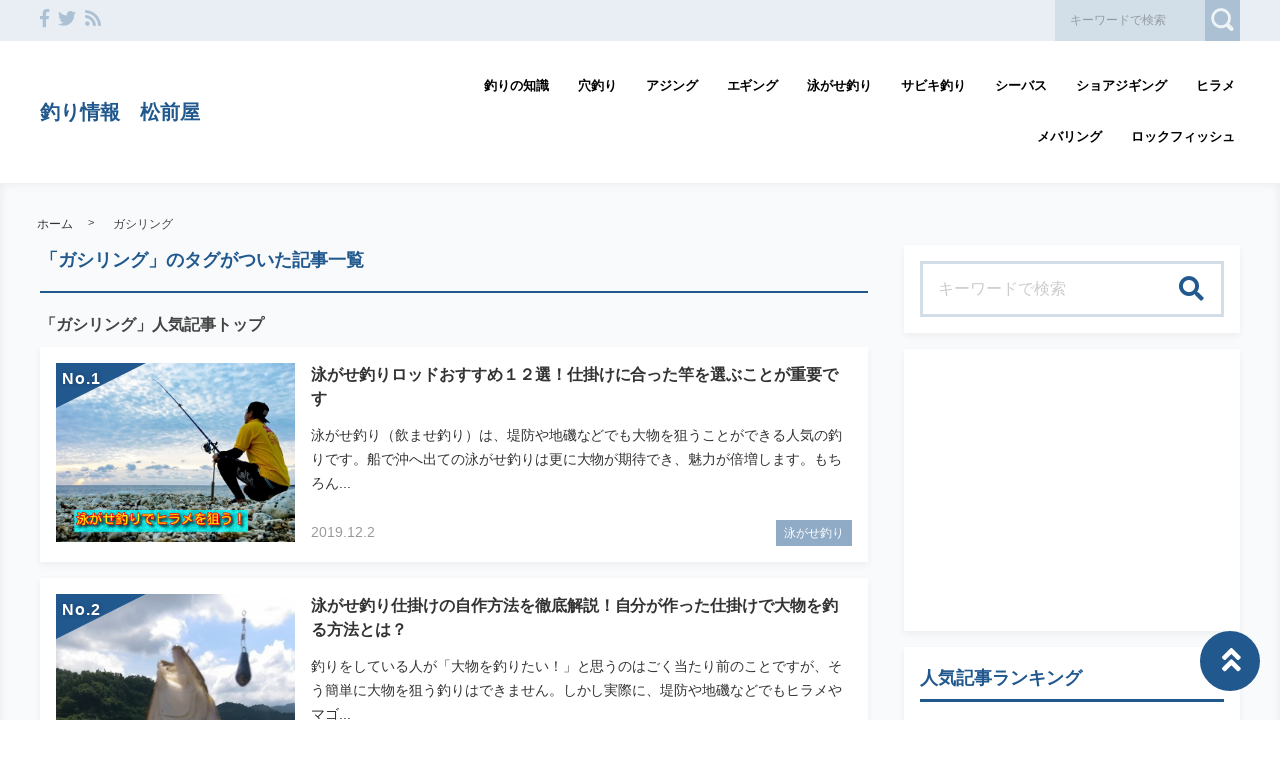

--- FILE ---
content_type: text/html; charset=UTF-8
request_url: https://tsuring.com/tag/%E3%82%AC%E3%82%B7%E3%83%AA%E3%83%B3%E3%82%B0/
body_size: 40362
content:

<!DOCTYPE html>
<html lang="ja">
	<head>
				<meta charset="utf-8">
		<meta http-equiv="X-UA-Compatible" content="IE=edge">
		<meta name="viewport" content="width=device-width, initial-scale=1">
		<title>「ガシリング」一覧 | 釣り情報　松前屋</title>
		<link rel="canonical" href="https://tsuring.com/tag/%E3%82%AC%E3%82%B7%E3%83%AA%E3%83%B3%E3%82%B0/">
		<link rel="shortcut icon" href="https://tsuring.com/wp-content/themes/shaper/img/favicon.ico">
				
		<style type="text/css" media="screen">@charset UTF-8;*{box-sizing:border-box;-webkit-box-sizing:border-box;word-wrap:break-word;line-height:1.75}html{font-size:62.5%;line-height:1.5;font-family:-apple-system,"Helvetica Neue","Hiragino Kaku Gothic ProN","游ゴシック Medium","メイリオ",meiryo,sans-serif}body{color:#444;letter-spacing:-.001em;-webkit-text-size-adjust:100%}img{vertical-align:bottom;max-width:100%;height:auto}iframe{max-width:100%}.iframe{margin-bottom:30px;position:relative;width:100%;padding-top:56.25%}@media screen and (max-width:833px){.iframe{margin-bottom:5%}}.iframe iframe{position:absolute;top:0;left:0;width:100%;height:100%}a{line-height:1.5;color:#333}a img{transition:all .3s ease;-webkit-transition:all .3s ease;-moz-transition:all .3s ease;-o-transition:all .3s ease}a img:hover{opacity:.7}.hover-color{transition:all .2s ease;-webkit-transition:all .2s ease;-moz-transition:all .2s ease;-o-transition:all .2s ease}.clearfix::after{content:"";display:block;clear:both}@media screen and (min-width:1000px){.pc-hide{display:none!important}}@media screen and (min-width:834px) and (max-width:999px){.tab-hide{display:none!important}}@media screen and (max-width:833px){.sp-hide{display:none!important}}@media screen and (max-width:833px){.br-hide p br{display:none!important}}.box-container{margin:0 auto;max-width:1200px}#page-top-menu{padding:0 10px}.page-top-menu-inner{display:flex;justify-content:space-between;align-items:stretch}#left-icon-area{padding-top:4px;width:50%;text-align:left}#left-icon-area li{padding-right:5px;display:inline-block;font-size:18px;font-size:1.125rem}#left-icon-area i{transition:all .2s ease;-webkit-transition:all .2s ease;-moz-transition:all .2s ease;-o-transition:all .2s ease}#header-searchbox-area{width:50%}#header-searchbox-area form{display:flex;justify-content:flex-end;align-items:stretch}#header-searchbox-area input[type=text]{padding:10px 15px;width:150px;vertical-align:bottom;border:0;letter-spacing:normal;font-size:12px;font-size:.75rem;transition:all .2s ease;-webkit-transition:all .2s ease;-moz-transition:all .2s ease;-o-transition:all .2s ease}#header-searchbox-area input[type=text]:placeholder-shown{color:rgba(0,0,0,.3)}#header-searchbox-area input[type=text]::-webkit-input-placeholder{color:rgba(0,0,0,.3)}#header-searchbox-area input[type=text]:-moz-placeholder{color:rgba(0,0,0,.3);opacity:1}#header-searchbox-area input[type=text]::-moz-placeholder{color:rgba(0,0,0,.3);opacity:1}#header-searchbox-area input[type=text]:-ms-input-placeholder{color:rgba(0,0,0,.3)}#header-searchbox-area input[type=text]:focus{outline:0;width:50%}#header-searchbox-area button{-webkit-appearance:none;width:35px;border:0;color:#fff;opacity:.3;cursor:pointer;font-size:18px;font-size:1.125rem;border-radius:0;-webkit-border-radius:0;-moz-border-radius:0;transition:all .2s ease;-webkit-transition:all .2s ease;-moz-transition:all .2s ease;-o-transition:all .2s ease}#header-searchbox-area button:hover{opacity:.7}#header-searchbox-area button img{vertical-align:middle;position:relative;top:-2px}@media screen and (max-width:833px){#global-header{padding:.75em;margin-bottom:0;width:100%;display:flex;justify-content:space-between;align-items:center;position:relative;z-index:1000}#global-header .box-container{margin:0}#global-header img{vertical-align:middle}}.header-rayout-vertical{text-align:center}.header-rayout-vertical #site-id{padding:40px 30px 30px}.header-rayout-vertical #site-id a{font-weight:bold;text-decoration:none;font-size:30px;font-size:1.875rem}@media screen and (max-width:833px){.header-rayout-vertical #site-id a{font-size:18px;font-size:1.125rem}}.header-rayout-vertical .logo-anime-into1{animation:into_logo_vertical 1s ease-in-out}.header-rayout-vertical #global-navigation li{display:inline-block;position:relative}.header-rayout-vertical #global-navigation li a{margin:0 15px;padding:5px 0 20px;text-decoration:none;display:inline-block;font-weight:bold;position:relative;transition:all .2s ease;-webkit-transition:all .2s ease;-moz-transition:all .2s ease;-o-transition:all .2s ease}#global-header-wrap #global-navigation .sub-menu{display:none;padding:.5em;position:absolute;top:calc(1em + 35px);left:0;z-index:11000;width:200%;max-width:250px;text-align:left;box-shadow:0 3px 7px 0 rgba(0,0,0,.1)}#global-header-wrap #global-navigation .sub-menu li{display:block}#global-header-wrap #global-navigation .sub-menu a{margin-left:.5em;padding:5px}#global-header-wrap #global-navigation .sub-menu a:before{margin-right:.5em;content:'\f105';font-family:"Font Awesome 5 Free";font-weight:900;-moz-osx-font-smoothing:grayscale;-webkit-font-smoothing:antialiased;display:inline-block;font-style:normal;font-variant:normal;text-rendering:auto;line-height:1}.header-rayout-horizontal{padding:0 10px}@media screen and (max-width:833px){.header-rayout-horizontal{padding:0}}.header-rayout-horizontal #global-header-wrap{display:flex;justify-content:space-between;align-items:center}@media screen and (max-width:833px){.header-rayout-horizontal #global-header-wrap{display:block}}.header-rayout-horizontal #site-id{padding:20px 0;width:30%}.header-rayout-horizontal #site-id a{font-weight:bold;text-decoration:none;font-size:20px;font-size:1.25rem}@media screen and (max-width:833px){.header-rayout-horizontal #site-id a{font-size:18px;font-size:1.125rem}}.header-rayout-horizontal .logo-anime-into1{animation:into_logo_horizontal 1s ease-in-out}.header-rayout-horizontal #global-navigation{padding:20px 0;width:65%;text-align:right}.header-rayout-horizontal #global-navigation li{display:inline-block;position:relative}.header-rayout-horizontal #global-navigation li a{margin-left:15px;padding:15px 5px;text-decoration:none;display:inline-block;font-weight:bold;font-size:13px;font-size:.8125rem;transition:all .2s ease;-webkit-transition:all .2s ease;-moz-transition:all .2s ease;-o-transition:all .2s ease}@media screen and (max-width:833px){.header-rayout-horizontal #site-id,.header-rayout-vertical #site-id{padding:0;width:72%;display:block;text-align:left}}@media screen and (max-width:833px){#global-header-wrap{width:70%;text-align:left}}#sp-navigation-icon-open{width:30%;text-align:right;color:#333;font-size:30px;font-size:1.875rem}#sp-navigation-icon-open svg{max-width:30px;display:inline-block;margin-bottom:-5px}#sp-navigation-icon-close{color:#fff;text-align:right}#sp-navigation-icon-close .icon-cancel:before{margin-right:0}#sp-navigation-content-wrap{padding:.75em;position:absolute;top:0;left:0;width:100%;color:#fff;display:none;text-align:left}#sp-icon-area{margin-bottom:5%;text-align:center}#sp-icon-area li{display:inline-block}#sp-icon-area li a{padding-left:10px;padding-right:10px;font-size:30px;font-size:1.875rem}#sp-searchbox-area{margin-bottom:10%;width:100%;height:40px}#sp-searchbox-area input[type=text]{padding:1% 5%;width:80%;height:40px;vertical-align:bottom;border:0;letter-spacing:normal;font-size:15px;font-size:.9375rem}#sp-searchbox-area button{-webkit-appearance:none;width:20%;height:40px;border:0;color:#fff;background:none;font-size:18px;font-size:1.125rem}#sp-searchbox-area button img{height:34px}@media screen and (max-width:833px){.sp-navigation-related-list{margin-bottom:10%}}.sp-navigation-head{margin-bottom:5%;padding:3% 5%;text-align:left;font-weight:bold;font-size:16px;font-size:1rem}.sp-navigation-menu-list{margin-bottom:10%}.sp-navigation-menu-list a{margin-bottom:3%;padding-left:5px;display:block;text-align:left;text-decoration:none;font-weight:bold}#sp-sub-navigation-wrap{display:none}@media screen and (max-width:833px){#sp-sub-navigation-wrap{margin-top:-8px;display:block;position:relative;z-index:9999;overflow:auto}#sp-sub-navigation-wrap .sp-sub-navigation-menu-list{padding:0 .75em 8px;overflow:scroll;white-space:nowrap}#sp-sub-navigation-wrap .sp-sub-navigation-menu-list li{padding-right:5px;display:inline-block}#sp-sub-navigation-wrap .sp-sub-navigation-menu-list a{padding:3px 5px 2px;text-decoration:none;font-size:12px;font-size:.75rem}}#breadcrumbs{padding:0 .75em .75em;margin:0 auto;max-width:1230px}@media screen and (max-width:833px){#breadcrumbs{padding:.75em}}#breadcrumbs>ol{line-height:1}#breadcrumbs li,#breadcrumbs a,#breadcrumbs .name{font-size:12px;font-size:.75rem}#breadcrumbs li{display:inline-block;line-height:1}#breadcrumbs li:after{padding:0 15px;display:inline-block;content:">";position:relative;top:-2px;font-size:11px;font-size:.6875rem}@media screen and (max-width:833px){#breadcrumbs li:after{padding:0 7px;font-weight:bold;font-size:10px;font-size:.625rem}}#breadcrumbs li:last-child:after{content:none}#breadcrumbs li a{text-decoration:none;display:inline-block;transition:all .2s ease;-webkit-transition:all .2s ease;-moz-transition:all .2s ease;-o-transition:all .2s ease}@media screen and (max-width:833px){#breadcrumbs li a{font-weight:bold;font-size:10px;font-size:.625rem}}#breadcrumbs li a:hover{text-decoration:underline}.related-article-list{display:flex;justify-content:flex-start;flex-wrap:wrap;align-items:stretch}@media screen and (max-width:833px){.related-article-list li>a{padding:.75em}}@media screen and (max-width:833px){.top-related-article-list{margin-top:1em}}.top-related-article-list-button{text-align:center}@media screen and (max-width:833px){.top-related-article-list-button{margin:5% 0 0}}.top-related-article-list-button a{padding:15px 15px;display:inline-block;text-align:center;min-width:320px;text-decoration:none;font-size:14px;font-size:.875rem;border-radius:5px;-webkit-border-radius:5px;-moz-border-radius:5px;transition:all .2s ease;-webkit-transition:all .2s ease;-moz-transition:all .2s ease;-o-transition:all .2s ease}.top-related-article-list-button a:hover{opacity:.8;animation:updown .5s ease}@media screen and (max-width:833px){.top-related-article-list-button a{width:100%;min-width:100%;border-radius:50px;-webkit-border-radius:50px;-moz-border-radius:50px}}.content-wrap{padding-top:2em;padding-bottom:5%}@media screen and (max-width:833px){.content-wrap{padding-top:0}}#main{padding:3% 0;-webkit-box-shadow:0 3px 7px 0 rgba(0,0,0,.05);-moz-box-shadow:0 3px 7px 0 rgba(0,0,0,.05);-ms-box-shadow:0 3px 7px 0 rgba(0,0,0,.05);box-shadow:0 3px 7px 0 rgba(0,0,0,.05)}@media screen and (max-width:833px){#main{padding:.75em}}#one-column,#two-column{-webkit-box-shadow:0 0 10px 2px rgba(0,0,0,.05) inset;-moz-box-shadow:0 0 10px 2px rgba(0,0,0,.05) inset;-ms-box-shadow:0 0 10px 2px rgba(0,0,0,.05) inset;box-shadow:0 0 10px 2px rgba(0,0,0,.05) inset}#one-column #breadcrumbs{max-width:828px}@media screen and (max-width:833px){#one-column #breadcrumbs{padding:0 5%}}#one-column #main{margin:0 auto 5%;max-width:828px}#one-column #main article{padding:0 50px}@media screen and (max-width:833px){#one-column #main article{padding:0}}#one-column #main-content-wrap{padding:15px}@media screen and (max-width:833px){#one-column #main-content-wrap{padding:0}}#one-column #top-related-article-list-wrap,#one-column #archive-main-content-wrap{padding-left:15px;padding-right:15px}@media screen and (max-width:833px){#one-column #top-related-article-list-wrap,#one-column #archive-main-content-wrap{padding:5% 0 0 0}}#one-column .top-related-article-list-section{padding-top:50px}@media screen and (max-width:833px){#one-column .top-related-article-list-section{padding:.75em}}#one-column .top-related-article-list-section:first-child{padding-top:30px}@media screen and (max-width:833px){#one-column .top-related-article-list-section:first-child{padding-top:0}}#one-column .related-article-list li{margin-right:2%;width:32%}#one-column .related-article-list li:nth-child(3n){margin-right:0}@media screen and (max-width:833px){#one-column .related-article-list li{margin-right:0;width:100%}}#one-column .article-type-list .list-content{margin-right:0}#one-column #top-related-article-list{margin-bottom:5%}#one-column .article-type-list .related-article-list li{width:49%}@media screen and (max-width:833px){#one-column .article-type-list .related-article-list li{width:100%}}#one-column #sidebar{margin:0 auto;max-width:828px}@media screen and (max-width:833px){#one-column #sidebar{padding:.75em;width:100%;max-width:none}}@media screen and (max-width:833px){#two-column{padding:0}}#two-column #top-related-article-list-wrap,#two-column #archive-main-content-wrap,#two-column #main-content-wrap{padding-left:15px;padding-right:15px;width:100%}@media screen and (max-width:833px){#two-column #top-related-article-list-wrap,#two-column #archive-main-content-wrap,#two-column #main-content-wrap{padding-left:0;padding-right:0}}#two-column #top-related-article-list-wrap>.box-container,#two-column #archive-main-content-wrap>.box-container,#two-column #main-content-wrap>.box-container{display:flex;justify-content:space-between;flex-wrap:wrap;align-items:flex-start}#two-column #main{width:70%}@media screen and (max-width:833px){#two-column #main{width:100%;max-width:none}}#two-column #main article{padding:0 10px;margin:0 auto;max-width:748px}@media screen and (max-width:833px){#two-column #main article{padding:0}}#two-column #top-related-article-list,#two-column #archive-main-content{width:calc(100% - 3% - 28%)}@media screen and (max-width:833px){#two-column #top-related-article-list,#two-column #archive-main-content{width:100%}}#two-column .related-article-list li{margin-right:2%;width:32%}#two-column .related-article-list li:nth-child(3n){margin-right:0}@media screen and (max-width:833px){#two-column .related-article-list li{margin-right:0;width:100%}}#two-column .article-type-list .related-article-list li{width:100%}#two-column .article-type-list .list-content{margin-right:0}#two-column .top-related-article-list-section{padding:50px 0}@media screen and (max-width:833px){#two-column .top-related-article-list-section{padding:.75em}}#two-column .top-related-article-list-section:first-child{padding-top:0}#two-column #sidebar{width:28%;max-width:336px}@media screen and (max-width:833px){#two-column #sidebar{padding:.75em .75em 0;width:100%;max-width:none}}#one-column .top-popular-article-list-section,#two-column .top-popular-article-list-section{padding-bottom:0;margin-bottom:1em}#one-column .top-popular-article-list-section li,#two-column .top-popular-article-list-section li{width:49%}#one-column .top-popular-article-list-section li:nth-child(2n),#two-column .top-popular-article-list-section li:nth-child(2n){margin-right:0}@media screen and (max-width:833px){#one-column .top-popular-article-list-section li,#two-column .top-popular-article-list-section li{width:100%}}.archive-related-article-list-head{padding-bottom:15px;margin-bottom:1em;border-bottom-width:2px;border-bottom-style:solid;font-size:18px;font-size:1.125rem}@media screen and (max-width:833px){.archive-related-article-list-head{padding-bottom:10px;line-height:1.5}}.archive-related-article-list-subhead{margin-bottom:.5em;font-size:16px;font-size:1rem}@media screen and (max-width:833px){.archive-related-article-list-subhead{line-height:1.5}}.category-content{margin-bottom:1.5em}#content-header{margin-bottom:1em}#content-header .content-time{margin-right:.5em;display:inline-block;color:#aaa;font-size:14px;font-size:.875rem}@media screen and (max-width:833px){#content-header .content-time{font-size:10px;font-size:.625rem}}#content-header .content-time i{margin-right:2px}#content-header .content-title{margin-bottom:8px;line-height:1.35;font-size:32px;font-size:2rem}@media screen and (min-width:834px) and (max-width:999px){#content-header .content-title{font-size:28px;font-size:1.75rem}}@media screen and (max-width:833px){#content-header .content-title{font-size:20px;font-size:1.25rem}}#content-header .eye-catch{margin-top:15px;margin-bottom:20px;text-align:center}.sp-sns-countlist,.sns-countlist{margin-bottom:2em;background:#fff;text-align:center;width:100%;display:flex;justify-content:center;align-items:flex-end;font-size:14px;font-size:.875rem}.sp-sns-countlist *,.sns-countlist *{vertical-align:middle}.sp-sns-countlist li{margin:0 .75%;width:15%}.sp-sns-countlist [class^=icon-],.sp-sns-countlist img{width:20px;height:20px}.sp-sns-countlist .sns-countlist-balloon{padding:0 5px}.sns-countlist{padding:1em;border:1px solid #ddd}.sns-countlist li{margin:0 .5%;width:14.5%}.sns-countlist [class^=icon-],.sns-countlist i,.sns-countlist img{margin-right:8px;width:20px;height:20px;display:inline-block}.sns-countlist .fa-gplus{width:30px;position:relative;top:-3px}.sns-countlist a{text-decoration:none}.sns-countlist-balloon{margin-bottom:5px;padding:5px;width:100%;border:1px solid #ddd;letter-spacing:2px;border-radius:5px;-webkit-border-radius:5px;-moz-border-radius:5px}.sns-countlist-sns-icon{padding:8px 5px 6px;width:100%;border:1px solid #ddd;background:#f7f7f7;font-weight:bold;cursor:pointer;font-size:8px;font-size:.5rem;border-radius:5px;-webkit-border-radius:5px;-moz-border-radius:5px;transition:all .2s ease;-webkit-transition:all .2s ease;-moz-transition:all .2s ease;-o-transition:all .2s ease;box-shadow:0 3px 0 0 #e8e8e8;position:relative;top:0}.sns-countlist-sns-icon:hover{box-shadow:0 1px 0 0 #e8e8e8;top:2px}.sns-countlist-sns-icon [class^=icon-],.sns-countlist-sns-icon i,.sns-countlist-sns-icon img{line-height:1;font-size:2.5em}.sns-countlist-facebook a,.sns-countlist-facebook .sns-countlist-balloon{color:#305097}.sns-countlist-facebook a:hover,.sns-countlist-facebook .sns-countlist-balloon:hover{color:#305097}.sns-countlist-twitter a,.sns-countlist-twitter .sns-countlist-balloon{color:#00aced}.sns-countlist-twitter a:hover,.sns-countlist-twitter .sns-countlist-balloon:hover{color:#00aced}.sns-countlist-gplus a,.sns-countlist-gplus .sns-countlist-balloon{color:#db4a39}.sns-countlist-gplus a:hover,.sns-countlist-gplus .sns-countlist-balloon:hover{color:#db4a39}.sns-countlist-pinterest a,.sns-countlist-pinterest .sns-countlist-balloon{color:#e60023}.sns-countlist-pinterest a:hover,.sns-countlist-pinterest .sns-countlist-balloon:hover{color:#e60023}.sns-countlist-hatebu a,.sns-countlist-hatebu .sns-countlist-balloon{color:#00a4de}.sns-countlist-hatebu a:hover,.sns-countlist-hatebu .sns-countlist-balloon:hover{color:#00a4de}.sns-countlist-pocket a,.sns-countlist-pocket .sns-countlist-balloon{color:#e5364e}.sns-countlist-pocket a:hover,.sns-countlist-pocket .sns-countlist-balloon:hover{color:#e5364e}.sns-countlist-line a{color:#00b900}.sns-countlist-line a:hover{color:#00b900}#sidebar-searchbox-area form,#sidebar form,.search-form{width:100%;border-width:3px;border-style:solid}#sidebar-searchbox-area form,#sidebar form,#search-form form{display:table;width:100%}#sidebar-searchbox-area input[type=text],#sidebar input[type=text],#search-form input[type=text]{padding:15px;display:table-cell;width:80%;height:50px;vertical-align:middle;border:0;background:#fff;letter-spacing:normal;font-size:16px;font-size:1rem}#sidebar-searchbox-area input[type=text]:focus,#sidebar input[type=text]:focus,#search-form input[type=text]:focus{outline:0;background:rgba(0,0,0,.03)}#sidebar-searchbox-area button,#sidebar button,#search-form button{padding:0;display:table-cell;width:20%;height:50px;border:0;background:none;cursor:pointer;text-align:center;vertical-align:middle;font-size:25px;overflow:hidden;position:relative;border-radius:0;-webkit-border-radius:0;-moz-border-radius:0;transition:all .2s ease;-webkit-transition:all .2s ease;-moz-transition:all .2s ease;-o-transition:all .2s ease}#sidebar-searchbox-area button:hover i,#sidebar button:hover i,#search-form button:hover i{top:-50px}#sidebar-searchbox-area button:hover .to-search,#sidebar button:hover .to-search,#search-form button:hover .to-search{top:18px}#sidebar-searchbox-area button i,#sidebar button i,#search-form button i{position:relative;top:0;transition:all .3s ease;-webkit-transition:all .3s ease;-moz-transition:all .3s ease;-o-transition:all .3s ease}#sidebar-searchbox-area button .to-search,#sidebar button .to-search,#search-form button .to-search{margin-left:-25px;width:50px;font-weight:bold;position:absolute;top:60px;left:50%;font-size:13px;font-size:.8125rem;transition:all .5s ease;-webkit-transition:all .5s ease;-moz-transition:all .5s ease;-o-transition:all .5s ease}div[class*=q2w3-widget-clone] + .sidebar-widget{padding:1.05em;z-index:9999}.sidebar-head{margin-bottom:1em;padding-bottom:.3em;border-bottom-style:solid;border-bottom-width:3px;font-size:18px;font-size:1.125rem}.sidebar-widget{margin-bottom:1em;padding:1em;background:#fff;-webkit-box-shadow:0 3px 7px 0 rgba(0,0,0,.05);-moz-box-shadow:0 3px 7px 0 rgba(0,0,0,.05);-ms-box-shadow:0 3px 7px 0 rgba(0,0,0,.05);box-shadow:0 3px 7px 0 rgba(0,0,0,.05)}.sidebar-widget li,.sidebar-widget li a{font-size:13px;font-size:.8125rem}.sidebar-widget li{padding:1em 1em 0 0;border-bottom:1px dotted #ddd}.sidebar-widget li:first-child{padding-top:0}.sidebar-widget li:last-child{margin-bottom:0;padding-bottom:0;border:0}.sidebar-widget li a{margin-bottom:1em;display:inline-block;text-decoration:none;position:relative;left:0;transition:all .2s ease;-webkit-transition:all .2s ease;-moz-transition:all .2s ease;-o-transition:all .2s ease}.sidebar-widget li a:hover{left:3px}.sidebar-widget li a:before{margin-right:.3em;content:'\f0da';font-family:"Font Awesome 5 Free";font-weight:900;-moz-osx-font-smoothing:grayscale;-webkit-font-smoothing:antialiased;display:inline-block;font-style:normal;font-variant:normal;text-rendering:auto;line-height:1}.sidebar-widget .post-date{margin-left:10px;display:inline-block;opacity:.5}.sidebar-widget .menu a{border-bottom:none}.sidebar-widget .menu a:hover{border-bottom:none}.sidebar-widget .children{padding-left:1em}.sidebar-widget .children a:before{content:'\f105'}.sidebar-writers-list li{padding:0;margin-bottom:15px;padding-bottom:15px;width:100%;border-bottom:1px dotted #ddd;position:static}.sidebar-writers-list li:last-child{margin-bottom:0;padding-bottom:0;border:0}.sidebar-writers-list li:last-child a{margin-bottom:0;padding:0;border:0}.sidebar-writers-list li a{padding:0;text-indent:0;text-decoration:none;position:relative;font-size:12px;font-size:.75rem;display:flex;justify-content:space-between;align-items:center}.sidebar-writers-list li a:before{content:none}.sidebar-writers-list .sidebar-writers-list-avatar{width:64px;height:64px;overflow:hidden;border-radius:100px;-webkit-border-radius:100px;-moz-border-radius:100px}.sidebar-writers-list .sidebar-writers-list-author-profile{padding-left:1em;width:calc(100% - 64px);text-align:left}.sidebar-writers-list .sidebar-writers-list-author-name{font-weight:bold;font-size:14px;font-size:.875rem}.sidebar-related-article-list,.sp-navigation-related-list{counter-reset:number 0}.sidebar-related-article-list li,.sp-navigation-related-list li{padding:0;margin-bottom:15px;padding-bottom:15px;width:100%;border-bottom:1px dotted #ddd;position:static}.sidebar-related-article-list li:last-child,.sp-navigation-related-list li:last-child{margin-bottom:0;padding-bottom:0;border:0}.sidebar-related-article-list li:last-child a,.sp-navigation-related-list li:last-child a{margin-bottom:0;padding:0;border:0}.sidebar-related-article-list li a,.sp-navigation-related-list li a{padding:0;text-indent:0;text-decoration:none;position:relative;font-size:12px;font-size:.75rem;display:flex;justify-content:space-between;flex-wrap:nowrap;align-content:stretch}.sidebar-related-article-list li a:before,.sp-navigation-related-list li a:before{content:none}.sidebar-related-article-list li a .related-article-list-img-box,.sp-navigation-related-list li a .related-article-list-img-box{width:30%;height:100%}.sidebar-related-article-list li a .related-article-list-txt-box,.sp-navigation-related-list li a .related-article-list-txt-box{padding-left:1em;width:70%}.sidebar-related-article-list .related-article-list-tag,.sp-navigation-related-list .related-article-list-tag{width:100px;display:inline-block;letter-spacing:1px;color:#fff;position:absolute;top:1px;left:5px;font-weight:bold;z-index:1100;text-shadow:0 0 5px rgba(0,0,0,.3);font-weight:bold;font-size:11px;font-size:.6875rem}@media screen and (max-width:833px){.sidebar-related-article-list .related-article-list-tag,.sp-navigation-related-list .related-article-list-tag{display:inline-block;top:0;left:3px;font-weight:bold}}.sidebar-related-article-list .ranking-list a .related-article-list-tag,.sp-navigation-related-list .ranking-list a .related-article-list-tag{counter-increment:number 1}.sidebar-related-article-list .ranking-list a .related-article-list-tag:after,.sp-navigation-related-list .ranking-list a .related-article-list-tag:after{display:inline-block;content:counter(number)}.sidebar-related-article-list .related-article-list-eyecatch,.sp-navigation-related-list .related-article-list-eyecatch{padding-bottom:56.25%;width:100%;height:0;overflow:hidden;text-align:center;position:relative}.sidebar-related-article-list .related-article-list-eyecatch:before,.sp-navigation-related-list .related-article-list-eyecatch:before{content:"";display:block;width:0;height:0;border-style:solid;border-width:2em 3em 0 0;position:absolute;top:0;left:0;z-index:1000}.sidebar-related-article-list .related-article-list-eyecatch img,.sp-navigation-related-list .related-article-list-eyecatch img{width:100%;vertical-align:text-bottom}.sidebar-related-article-list .related-article-list-title,.sp-navigation-related-list .related-article-list-title{margin-bottom:.5em;line-height:1.5;font-size:11px;font-size:.6875rem}.sidebar-related-article-list .related-article-list-info-wrap,.sp-navigation-related-list .related-article-list-info-wrap{display:flex;justify-content:space-between;align-items:flex-start;flex-wrap:nowrap;font-size:10px;font-size:.625rem}.sidebar-related-article-list .related-article-list-date,.sp-navigation-related-list .related-article-list-date{margin-top:1px;opacity:.5}.sidebar-related-article-list .related-article-list-category,.sp-navigation-related-list .related-article-list-category{display:inline-block;text-align:left}.sidebar-related-article-list .related-article-list-category .inner,.sp-navigation-related-list .related-article-list-category .inner{padding:1px 5px;display:inline-block;transition:all .2s ease;-webkit-transition:all .2s ease;-moz-transition:all .2s ease;-o-transition:all .2s ease}.sidebar-related-article-list .related-article-list-category .inner:hover,.sp-navigation-related-list .related-article-list-category .inner:hover{opacity:.75}.post-categories li{margin-right:5px;margin-bottom:.5em;display:inline-block}.post-categories li a{padding:7px 15px 6px;text-decoration:none;display:inline-block;font-size:13px;font-size:.8125rem;transition:all .2s ease;-webkit-transition:all .2s ease;-moz-transition:all .2s ease;-o-transition:all .2s ease;border-radius:5px;-webkit-border-radius:5px;-moz-border-radius:5px}@media screen and (max-width:833px){.post-categories li a{font-weight:bold}}.post-categories-position-top{display:inline-block}.post-categories-position-top .post-categories{display:inline-block}.post-categories-position-top .post-categories li{margin-bottom:0;margin-right:0}.post-categories-position-top .post-categories a{padding:3px 5px 2px;font-size:10px;font-size:.625rem}.tagcloud a{margin-right:5px;margin-bottom:10px;padding:6px 10px 5px;text-decoration:none;display:inline-block;border-width:1px;border-style:solid;font-size:10px;font-size:.625rem;border-radius:5px;-webkit-border-radius:5px;-moz-border-radius:5px;transition:all .2s ease;-webkit-transition:all .2s ease;-moz-transition:all .2s ease;-o-transition:all .2s ease}@media screen and (max-width:833px){.tagcloud a{font-weight:bold}}.tags-position-top{display:inline-block}.tags-position-top a{padding:3px 5px 2px}@keyframes into_logo_horizontal{from{opacity:.0;transform:translateX(-10px)}to{opacity:1.0;transform:translateX(0px)}}@keyframes into_logo_vertical{from{opacity:.0;transform:translateY(-10px)}to{opacity:1.0;transform:translateY(0px)}}@keyframes updown{25%{transform:translateY(-5px)}50%{transform:translateY(0px)}75%{transform:translateY(-5px)}}html,body,div,span,object,iframe,h1,h2,h3,h4,h5,h6,p,blockquote,pre,abbr,address,cite,code,del,dfn,em,img,ins,kbd,q,samp,small,strong,sub,sup,var,b,i,dl,dt,dd,ol,ul,li,fieldset,form,label,legend,table,caption,tbody,tfoot,thead,tr,th,td,article,aside,canvas,details,figcaption,figure,footer,header,hgroup,menu,nav,section,summary,time,mark,audio,video{margin:0;padding:0;border:0;outline:0;font-size:100%;vertical-align:baseline;background:transparent}body{line-height:1}article,aside,details,figcaption,figure,footer,header,hgroup,menu,nav,section{display:block}ul,ol{list-style:none}blockquote,q{quotes:none}blockquote:before,blockquote:after,q:before,q:after{content:'';content:none}a{margin:0;padding:0;font-size:100%;vertical-align:baseline;background:transparent}ins{text-decoration:none}mark{background-color:#ff9;color:#000;font-style:italic;font-weight:bold}del{text-decoration:line-through}abbr[title],dfn[title]{border-bottom:1px dotted;cursor:help}table{border-collapse:collapse;border-spacing:0}hr{display:block;height:1px;border:0;border-top:1px solid #ccc;margin:1em 0;padding:0}input,select{vertical-align:middle}img{vertical-align:bottom;font-size:0;line-height:0}#ez-toc-container{padding:1em 2em 0;border-style:solid;border-width:2px;display:inline-block;max-width:100%}#ez-toc-container .ez-toc-title-container{margin-bottom:.75em;padding-bottom:.75em;border-bottom-style:solid;border-bottom-width:2px}#ez-toc-container .ez-toc-title{margin-bottom:0;text-align:center;line-height:1;letter-spacing:2px;opacity:.8;font-size:18px;font-size:1.125rem}#ez-toc-container .ez-toc-toggle{font-size:.75em;text-decoration:none;opacity:.5}#ez-toc-container .ez-toc-list li{padding:.2em 0}#ez-toc-container .ez-toc-list>li{list-style:decimal-leading-zero}#ez-toc-container .ez-toc-list ul{margin-bottom:0}#ez-toc-container .ez-toc-list ul li{list-style:circle}#toc_container{padding:1em 2em 0;border-style:solid;border-width:2px;display:inline-block;max-width:100%}#toc_container .toc_title{margin-bottom:.75em;padding-bottom:.75em;border-bottom-style:solid;border-bottom-width:2px;text-align:center;line-height:1;letter-spacing:2px;opacity:.8;font-size:18px;font-size:1.125rem}#toc_container .toc_toggle{font-size:.75em;text-decoration:none;opacity:.5}#toc_container .toc_list{padding-left:0}#toc_container .toc_list li{padding:.2em 0;list-style:none}.main-color,.hover-color:hover {color: rgba(33,88,142,1);}#ez-toc-container, #ez-toc-container .ez-toc-title-container, .ez-toc-list li, #toc_container, #toc_container .toc_title, .toc_list li {border-color: rgba(33,88,142,.3);color: rgba(33,88,142,1);}a:hover, .content-post a, .calendar_wrap a {color: rgba(33,88,142,1);}#page-top-menu {background: rgba(33,88,142,.1);}#left-icon-area i {color: rgba(33,88,142,.3);}#left-icon-area i:hover {color: rgba(33,88,142,1);}#header-searchbox-area input[type="text"] {background: rgba(33,88,142,.1);}#header-searchbox-area input[type="text"] {color: rgba(0,0,0,.75);}#header-searchbox-area button {background: rgba(33,88,142,1);}.top-related-article-list-button a, .related-article-list-sp-button {color: rgba(255,255,255,1);background: rgba(33,88,142,1);}.article-type-list .related-article-list a:after {background: rgba(33,88,142,1);}.article-type-list .related-article-list a:before {background: rgba(33,88,142,.5);}#sidebar-searchbox-area form, #sidebar form, .search-form {border-color: rgba(33,88,142,.2);}#sidebar-searchbox-area button, #sidebar form button, .search-form button {color: rgba(33,88,142,1);}#sidebar .sidebar-head {color: rgba(33,88,142,1);}#global-header, #sp-sub-navigation-wrap, #global-navigation .sub-menu {background: rgba(255,255,255,1);}#site-id a {color: rgba(33,88,142,1);}#global-navigation li a {color: rgba(0,0,0,1);}.cls-1 {fill: rgba(0,0,0,1);}.hover-boderbottom-color {border-bottom: 2px solid rgba(255,255,255,0);}.hover-boderbottom-color:hover {border-bottom: 2px solid rgba(33,88,142,1);}#sp-navigation-content-wrap {background: rgba(33,88,142,1);}.sp-navigation-head {color: rgba(33,88,142,1);background: rgba(255,255,255,1);}#sp-searchbox-area button {background: rgba(255,255,255,0);}#sp-navigation-content-wrap .related-article-list-date,.sp-navigation-related-list a, .widget-inner-spmenu a,#sp-icon-area li a {color: rgba(255,255,255,1);}#sp-searchbox-area input {background: rgba(255,255,255,1);}#one-column,#two-column {background: rgba(33,88,142,.03);}#main,.sidebar-widget {background: rgba(255,255,255,1);}#breadcrumbs li a {}.content-post h2 {color: rgba(255,255,255,1);}.content-post h2 {background: url(https://tsuring.com/wp-content/themes/shaper/img/headline-shadow-white.png) no-repeat left top rgba(33,88,142,1);}.content-post h3 {border-color: rgba(33,88,142,1);}.content-post h4 {border-color: rgba(33,88,142,1);}.post-categories li a, .related-article-list-category .inner, #copy-btn, #pagenate a, .sp-sub-navigation-menu-list a {color: rgba(255,255,255,1);background: rgba(33,88,142,.5);}.post-categories li a:hover, #copy-btn:hover, #pagenate a:hover {color: rgba(255,255,255,1);background: rgba(33,88,142,1);}.tagcloud a:hover, .post-author-list-btn a, .authors-list .post-author-list-btn a, #comment-submit, input[type="submit"], .continue-button a {color: rgba(255,255,255,1);border-color: rgba(33,88,142,1);;background: rgba(33,88,142,1);}.tagcloud a, .post-author-list-btn a:hover, .authors-list .post-author-list-btn a:hover, #comment-submit:hover, input[type="submit"]:hover, .continue-button a:hover {color: rgba(33,88,142,1);background: rgba(255,255,255,1);}.comment-list-txt {background: rgba(33,88,142,.2);}.content-post hr {border-color: rgba(33,88,142,1);}.pnavi-prev-icon,.pnavi-next-icon {color: rgba(33,88,142,1);}.related-article-list-head,.archive-related-article-list-head {color: rgba(33,88,142,1);border-bottom-color: rgba(33,88,142,1);}.related-article-list-head:after {background: rgba(33,88,142,1);}#related-article-list-wrap {background: rgba(255,255,255,1);}.aside-head {color: rgba(33,88,142,.75);}.related-article-list-head.aside-head:after {background: rgba(33,88,142,.75);}.related-article-list-eyecatch:before {border-color: rgba(33,88,142,1) transparent transparent transparent;}#top-btn a {border-color: rgba(33,88,142,1);color: rgba(255,255,255,1);}#top-btn a {background: rgba(33,88,142,1);}#global-footer {background: rgba(33,88,142,.1);}.footer-menu-title {color: rgba(33,88,142,.75);}#global-footer-menu li a, #global-footer-menu .footer-info-area p.footer-info {color: #333333;}#global-footer-menu .footer-info-area .footer-info-sitetitle {color: rgba(33,88,142,1);}#global-footer-info-area {color: rgba(255,255,255,1);background: rgba(33,88,142,1);}</style>
		
		<!-- All in One SEO 4.8.7 - aioseo.com -->
	<meta name="robots" content="max-image-preview:large" />
	<link rel="canonical" href="https://tsuring.com/tag/%e3%82%ac%e3%82%b7%e3%83%aa%e3%83%b3%e3%82%b0/" />
	<meta name="generator" content="All in One SEO (AIOSEO) 4.8.7" />
		<script type="application/ld+json" class="aioseo-schema">
			{"@context":"https:\/\/schema.org","@graph":[{"@type":"BreadcrumbList","@id":"https:\/\/tsuring.com\/tag\/%E3%82%AC%E3%82%B7%E3%83%AA%E3%83%B3%E3%82%B0\/#breadcrumblist","itemListElement":[{"@type":"ListItem","@id":"https:\/\/tsuring.com#listItem","position":1,"name":"Home","item":"https:\/\/tsuring.com","nextItem":{"@type":"ListItem","@id":"https:\/\/tsuring.com\/tag\/%e3%82%ac%e3%82%b7%e3%83%aa%e3%83%b3%e3%82%b0\/#listItem","name":"\u30ac\u30b7\u30ea\u30f3\u30b0"}},{"@type":"ListItem","@id":"https:\/\/tsuring.com\/tag\/%e3%82%ac%e3%82%b7%e3%83%aa%e3%83%b3%e3%82%b0\/#listItem","position":2,"name":"\u30ac\u30b7\u30ea\u30f3\u30b0","previousItem":{"@type":"ListItem","@id":"https:\/\/tsuring.com#listItem","name":"Home"}}]},{"@type":"CollectionPage","@id":"https:\/\/tsuring.com\/tag\/%E3%82%AC%E3%82%B7%E3%83%AA%E3%83%B3%E3%82%B0\/#collectionpage","url":"https:\/\/tsuring.com\/tag\/%E3%82%AC%E3%82%B7%E3%83%AA%E3%83%B3%E3%82%B0\/","name":"\u30ac\u30b7\u30ea\u30f3\u30b0 | \u91e3\u308a\u60c5\u5831 \u677e\u524d\u5c4b","inLanguage":"ja","isPartOf":{"@id":"https:\/\/tsuring.com\/#website"},"breadcrumb":{"@id":"https:\/\/tsuring.com\/tag\/%E3%82%AC%E3%82%B7%E3%83%AA%E3%83%B3%E3%82%B0\/#breadcrumblist"}},{"@type":"Organization","@id":"https:\/\/tsuring.com\/#organization","name":"\u91e3\u308a\u60c5\u5831\u3000\u677e\u524d\u5c4b","description":"\u6d77\u91e3\u308a\u521d\u5fc3\u8005\u306e\u65b9\u304c\u697d\u3057\u304f\u91e3\u308a\u3092\u3059\u308b\u305f\u3081\u306e\u77e5\u8b58\u3084\u60c5\u5831\u3092\u304a\u4f1d\u3048\u3059\u308b\u30b5\u30a4\u30c8\u3067\u3059\u3002","url":"https:\/\/tsuring.com\/"},{"@type":"WebSite","@id":"https:\/\/tsuring.com\/#website","url":"https:\/\/tsuring.com\/","name":"\u91e3\u308a\u60c5\u5831\u3000\u677e\u524d\u5c4b","description":"\u6d77\u91e3\u308a\u521d\u5fc3\u8005\u306e\u65b9\u304c\u697d\u3057\u304f\u91e3\u308a\u3092\u3059\u308b\u305f\u3081\u306e\u77e5\u8b58\u3084\u60c5\u5831\u3092\u304a\u4f1d\u3048\u3059\u308b\u30b5\u30a4\u30c8\u3067\u3059\u3002","inLanguage":"ja","publisher":{"@id":"https:\/\/tsuring.com\/#organization"}}]}
		</script>
		<!-- All in One SEO -->

<meta name="keywords" content="ガシリング" />
<meta name="description" content="ガシリング" />
<meta name="robots" content="index" />
<meta property="og:title" content="「ガシリング」一覧 | 釣り情報　松前屋" />
<meta property="og:type" content="article" />
<meta property="og:description" content="ガシリング" />
<meta property="og:url" content="https://tsuring.com/tag/%e3%82%ac%e3%82%b7%e3%83%aa%e3%83%b3%e3%82%b0/" />
<meta property="og:image" content="" />
<meta property="og:locale" content="ja_JP" />
<meta property="og:site_name" content="釣り情報　松前屋" />
<link href="https://plus.google.com/" rel="publisher" />
<link rel="dns-prefetch" href="//www.googletagmanager.com">
<link rel="preconnect" href="//www.googletagmanager.com">
<link rel="dns-prefetch" href="//0.gravatar.com">
<link rel="preconnect" href="//0.gravatar.com" crossorigin>
<link rel="dns-prefetch" href="//use.fontawesome.com">
<link rel="preconnect" href="//use.fontawesome.com" crossorigin>
<link rel="dns-prefetch" href="//connect.facebook.net">
<link rel="alternate" type="application/rss+xml" title="釣り情報　松前屋 &raquo; ガシリング タグのフィード" href="https://tsuring.com/tag/%e3%82%ac%e3%82%b7%e3%83%aa%e3%83%b3%e3%82%b0/feed/" />
		<!-- This site uses the Google Analytics by ExactMetrics plugin v8.7.4 - Using Analytics tracking - https://www.exactmetrics.com/ -->
		<!-- Note: ExactMetrics is not currently configured on this site. The site owner needs to authenticate with Google Analytics in the ExactMetrics settings panel. -->
					<!-- No tracking code set -->
				<!-- / Google Analytics by ExactMetrics -->
		<style id='wp-img-auto-sizes-contain-inline-css' type='text/css'>
img:is([sizes=auto i],[sizes^="auto," i]){contain-intrinsic-size:3000px 1500px}
/*# sourceURL=wp-img-auto-sizes-contain-inline-css */
</style>
<style id='wp-block-library-inline-css' type='text/css'>
:root{--wp-block-synced-color:#7a00df;--wp-block-synced-color--rgb:122,0,223;--wp-bound-block-color:var(--wp-block-synced-color);--wp-editor-canvas-background:#ddd;--wp-admin-theme-color:#007cba;--wp-admin-theme-color--rgb:0,124,186;--wp-admin-theme-color-darker-10:#006ba1;--wp-admin-theme-color-darker-10--rgb:0,107,160.5;--wp-admin-theme-color-darker-20:#005a87;--wp-admin-theme-color-darker-20--rgb:0,90,135;--wp-admin-border-width-focus:2px}@media (min-resolution:192dpi){:root{--wp-admin-border-width-focus:1.5px}}.wp-element-button{cursor:pointer}:root .has-very-light-gray-background-color{background-color:#eee}:root .has-very-dark-gray-background-color{background-color:#313131}:root .has-very-light-gray-color{color:#eee}:root .has-very-dark-gray-color{color:#313131}:root .has-vivid-green-cyan-to-vivid-cyan-blue-gradient-background{background:linear-gradient(135deg,#00d084,#0693e3)}:root .has-purple-crush-gradient-background{background:linear-gradient(135deg,#34e2e4,#4721fb 50%,#ab1dfe)}:root .has-hazy-dawn-gradient-background{background:linear-gradient(135deg,#faaca8,#dad0ec)}:root .has-subdued-olive-gradient-background{background:linear-gradient(135deg,#fafae1,#67a671)}:root .has-atomic-cream-gradient-background{background:linear-gradient(135deg,#fdd79a,#004a59)}:root .has-nightshade-gradient-background{background:linear-gradient(135deg,#330968,#31cdcf)}:root .has-midnight-gradient-background{background:linear-gradient(135deg,#020381,#2874fc)}:root{--wp--preset--font-size--normal:16px;--wp--preset--font-size--huge:42px}.has-regular-font-size{font-size:1em}.has-larger-font-size{font-size:2.625em}.has-normal-font-size{font-size:var(--wp--preset--font-size--normal)}.has-huge-font-size{font-size:var(--wp--preset--font-size--huge)}.has-text-align-center{text-align:center}.has-text-align-left{text-align:left}.has-text-align-right{text-align:right}.has-fit-text{white-space:nowrap!important}#end-resizable-editor-section{display:none}.aligncenter{clear:both}.items-justified-left{justify-content:flex-start}.items-justified-center{justify-content:center}.items-justified-right{justify-content:flex-end}.items-justified-space-between{justify-content:space-between}.screen-reader-text{border:0;clip-path:inset(50%);height:1px;margin:-1px;overflow:hidden;padding:0;position:absolute;width:1px;word-wrap:normal!important}.screen-reader-text:focus{background-color:#ddd;clip-path:none;color:#444;display:block;font-size:1em;height:auto;left:5px;line-height:normal;padding:15px 23px 14px;text-decoration:none;top:5px;width:auto;z-index:100000}html :where(.has-border-color){border-style:solid}html :where([style*=border-top-color]){border-top-style:solid}html :where([style*=border-right-color]){border-right-style:solid}html :where([style*=border-bottom-color]){border-bottom-style:solid}html :where([style*=border-left-color]){border-left-style:solid}html :where([style*=border-width]){border-style:solid}html :where([style*=border-top-width]){border-top-style:solid}html :where([style*=border-right-width]){border-right-style:solid}html :where([style*=border-bottom-width]){border-bottom-style:solid}html :where([style*=border-left-width]){border-left-style:solid}html :where(img[class*=wp-image-]){height:auto;max-width:100%}:where(figure){margin:0 0 1em}html :where(.is-position-sticky){--wp-admin--admin-bar--position-offset:var(--wp-admin--admin-bar--height,0px)}@media screen and (max-width:600px){html :where(.is-position-sticky){--wp-admin--admin-bar--position-offset:0px}}

/*# sourceURL=wp-block-library-inline-css */
</style><style id='global-styles-inline-css' type='text/css'>
:root{--wp--preset--aspect-ratio--square: 1;--wp--preset--aspect-ratio--4-3: 4/3;--wp--preset--aspect-ratio--3-4: 3/4;--wp--preset--aspect-ratio--3-2: 3/2;--wp--preset--aspect-ratio--2-3: 2/3;--wp--preset--aspect-ratio--16-9: 16/9;--wp--preset--aspect-ratio--9-16: 9/16;--wp--preset--color--black: #000000;--wp--preset--color--cyan-bluish-gray: #abb8c3;--wp--preset--color--white: #ffffff;--wp--preset--color--pale-pink: #f78da7;--wp--preset--color--vivid-red: #cf2e2e;--wp--preset--color--luminous-vivid-orange: #ff6900;--wp--preset--color--luminous-vivid-amber: #fcb900;--wp--preset--color--light-green-cyan: #7bdcb5;--wp--preset--color--vivid-green-cyan: #00d084;--wp--preset--color--pale-cyan-blue: #8ed1fc;--wp--preset--color--vivid-cyan-blue: #0693e3;--wp--preset--color--vivid-purple: #9b51e0;--wp--preset--gradient--vivid-cyan-blue-to-vivid-purple: linear-gradient(135deg,rgb(6,147,227) 0%,rgb(155,81,224) 100%);--wp--preset--gradient--light-green-cyan-to-vivid-green-cyan: linear-gradient(135deg,rgb(122,220,180) 0%,rgb(0,208,130) 100%);--wp--preset--gradient--luminous-vivid-amber-to-luminous-vivid-orange: linear-gradient(135deg,rgb(252,185,0) 0%,rgb(255,105,0) 100%);--wp--preset--gradient--luminous-vivid-orange-to-vivid-red: linear-gradient(135deg,rgb(255,105,0) 0%,rgb(207,46,46) 100%);--wp--preset--gradient--very-light-gray-to-cyan-bluish-gray: linear-gradient(135deg,rgb(238,238,238) 0%,rgb(169,184,195) 100%);--wp--preset--gradient--cool-to-warm-spectrum: linear-gradient(135deg,rgb(74,234,220) 0%,rgb(151,120,209) 20%,rgb(207,42,186) 40%,rgb(238,44,130) 60%,rgb(251,105,98) 80%,rgb(254,248,76) 100%);--wp--preset--gradient--blush-light-purple: linear-gradient(135deg,rgb(255,206,236) 0%,rgb(152,150,240) 100%);--wp--preset--gradient--blush-bordeaux: linear-gradient(135deg,rgb(254,205,165) 0%,rgb(254,45,45) 50%,rgb(107,0,62) 100%);--wp--preset--gradient--luminous-dusk: linear-gradient(135deg,rgb(255,203,112) 0%,rgb(199,81,192) 50%,rgb(65,88,208) 100%);--wp--preset--gradient--pale-ocean: linear-gradient(135deg,rgb(255,245,203) 0%,rgb(182,227,212) 50%,rgb(51,167,181) 100%);--wp--preset--gradient--electric-grass: linear-gradient(135deg,rgb(202,248,128) 0%,rgb(113,206,126) 100%);--wp--preset--gradient--midnight: linear-gradient(135deg,rgb(2,3,129) 0%,rgb(40,116,252) 100%);--wp--preset--font-size--small: 13px;--wp--preset--font-size--medium: 20px;--wp--preset--font-size--large: 36px;--wp--preset--font-size--x-large: 42px;--wp--preset--spacing--20: 0.44rem;--wp--preset--spacing--30: 0.67rem;--wp--preset--spacing--40: 1rem;--wp--preset--spacing--50: 1.5rem;--wp--preset--spacing--60: 2.25rem;--wp--preset--spacing--70: 3.38rem;--wp--preset--spacing--80: 5.06rem;--wp--preset--shadow--natural: 6px 6px 9px rgba(0, 0, 0, 0.2);--wp--preset--shadow--deep: 12px 12px 50px rgba(0, 0, 0, 0.4);--wp--preset--shadow--sharp: 6px 6px 0px rgba(0, 0, 0, 0.2);--wp--preset--shadow--outlined: 6px 6px 0px -3px rgb(255, 255, 255), 6px 6px rgb(0, 0, 0);--wp--preset--shadow--crisp: 6px 6px 0px rgb(0, 0, 0);}:where(.is-layout-flex){gap: 0.5em;}:where(.is-layout-grid){gap: 0.5em;}body .is-layout-flex{display: flex;}.is-layout-flex{flex-wrap: wrap;align-items: center;}.is-layout-flex > :is(*, div){margin: 0;}body .is-layout-grid{display: grid;}.is-layout-grid > :is(*, div){margin: 0;}:where(.wp-block-columns.is-layout-flex){gap: 2em;}:where(.wp-block-columns.is-layout-grid){gap: 2em;}:where(.wp-block-post-template.is-layout-flex){gap: 1.25em;}:where(.wp-block-post-template.is-layout-grid){gap: 1.25em;}.has-black-color{color: var(--wp--preset--color--black) !important;}.has-cyan-bluish-gray-color{color: var(--wp--preset--color--cyan-bluish-gray) !important;}.has-white-color{color: var(--wp--preset--color--white) !important;}.has-pale-pink-color{color: var(--wp--preset--color--pale-pink) !important;}.has-vivid-red-color{color: var(--wp--preset--color--vivid-red) !important;}.has-luminous-vivid-orange-color{color: var(--wp--preset--color--luminous-vivid-orange) !important;}.has-luminous-vivid-amber-color{color: var(--wp--preset--color--luminous-vivid-amber) !important;}.has-light-green-cyan-color{color: var(--wp--preset--color--light-green-cyan) !important;}.has-vivid-green-cyan-color{color: var(--wp--preset--color--vivid-green-cyan) !important;}.has-pale-cyan-blue-color{color: var(--wp--preset--color--pale-cyan-blue) !important;}.has-vivid-cyan-blue-color{color: var(--wp--preset--color--vivid-cyan-blue) !important;}.has-vivid-purple-color{color: var(--wp--preset--color--vivid-purple) !important;}.has-black-background-color{background-color: var(--wp--preset--color--black) !important;}.has-cyan-bluish-gray-background-color{background-color: var(--wp--preset--color--cyan-bluish-gray) !important;}.has-white-background-color{background-color: var(--wp--preset--color--white) !important;}.has-pale-pink-background-color{background-color: var(--wp--preset--color--pale-pink) !important;}.has-vivid-red-background-color{background-color: var(--wp--preset--color--vivid-red) !important;}.has-luminous-vivid-orange-background-color{background-color: var(--wp--preset--color--luminous-vivid-orange) !important;}.has-luminous-vivid-amber-background-color{background-color: var(--wp--preset--color--luminous-vivid-amber) !important;}.has-light-green-cyan-background-color{background-color: var(--wp--preset--color--light-green-cyan) !important;}.has-vivid-green-cyan-background-color{background-color: var(--wp--preset--color--vivid-green-cyan) !important;}.has-pale-cyan-blue-background-color{background-color: var(--wp--preset--color--pale-cyan-blue) !important;}.has-vivid-cyan-blue-background-color{background-color: var(--wp--preset--color--vivid-cyan-blue) !important;}.has-vivid-purple-background-color{background-color: var(--wp--preset--color--vivid-purple) !important;}.has-black-border-color{border-color: var(--wp--preset--color--black) !important;}.has-cyan-bluish-gray-border-color{border-color: var(--wp--preset--color--cyan-bluish-gray) !important;}.has-white-border-color{border-color: var(--wp--preset--color--white) !important;}.has-pale-pink-border-color{border-color: var(--wp--preset--color--pale-pink) !important;}.has-vivid-red-border-color{border-color: var(--wp--preset--color--vivid-red) !important;}.has-luminous-vivid-orange-border-color{border-color: var(--wp--preset--color--luminous-vivid-orange) !important;}.has-luminous-vivid-amber-border-color{border-color: var(--wp--preset--color--luminous-vivid-amber) !important;}.has-light-green-cyan-border-color{border-color: var(--wp--preset--color--light-green-cyan) !important;}.has-vivid-green-cyan-border-color{border-color: var(--wp--preset--color--vivid-green-cyan) !important;}.has-pale-cyan-blue-border-color{border-color: var(--wp--preset--color--pale-cyan-blue) !important;}.has-vivid-cyan-blue-border-color{border-color: var(--wp--preset--color--vivid-cyan-blue) !important;}.has-vivid-purple-border-color{border-color: var(--wp--preset--color--vivid-purple) !important;}.has-vivid-cyan-blue-to-vivid-purple-gradient-background{background: var(--wp--preset--gradient--vivid-cyan-blue-to-vivid-purple) !important;}.has-light-green-cyan-to-vivid-green-cyan-gradient-background{background: var(--wp--preset--gradient--light-green-cyan-to-vivid-green-cyan) !important;}.has-luminous-vivid-amber-to-luminous-vivid-orange-gradient-background{background: var(--wp--preset--gradient--luminous-vivid-amber-to-luminous-vivid-orange) !important;}.has-luminous-vivid-orange-to-vivid-red-gradient-background{background: var(--wp--preset--gradient--luminous-vivid-orange-to-vivid-red) !important;}.has-very-light-gray-to-cyan-bluish-gray-gradient-background{background: var(--wp--preset--gradient--very-light-gray-to-cyan-bluish-gray) !important;}.has-cool-to-warm-spectrum-gradient-background{background: var(--wp--preset--gradient--cool-to-warm-spectrum) !important;}.has-blush-light-purple-gradient-background{background: var(--wp--preset--gradient--blush-light-purple) !important;}.has-blush-bordeaux-gradient-background{background: var(--wp--preset--gradient--blush-bordeaux) !important;}.has-luminous-dusk-gradient-background{background: var(--wp--preset--gradient--luminous-dusk) !important;}.has-pale-ocean-gradient-background{background: var(--wp--preset--gradient--pale-ocean) !important;}.has-electric-grass-gradient-background{background: var(--wp--preset--gradient--electric-grass) !important;}.has-midnight-gradient-background{background: var(--wp--preset--gradient--midnight) !important;}.has-small-font-size{font-size: var(--wp--preset--font-size--small) !important;}.has-medium-font-size{font-size: var(--wp--preset--font-size--medium) !important;}.has-large-font-size{font-size: var(--wp--preset--font-size--large) !important;}.has-x-large-font-size{font-size: var(--wp--preset--font-size--x-large) !important;}
/*# sourceURL=global-styles-inline-css */
</style>

<style id='classic-theme-styles-inline-css' type='text/css'>
/*! This file is auto-generated */
.wp-block-button__link{color:#fff;background-color:#32373c;border-radius:9999px;box-shadow:none;text-decoration:none;padding:calc(.667em + 2px) calc(1.333em + 2px);font-size:1.125em}.wp-block-file__button{background:#32373c;color:#fff;text-decoration:none}
/*# sourceURL=/wp-includes/css/classic-themes.min.css */
</style>
<link rel='stylesheet' id='toc-screen-css' href='https://tsuring.com/wp-content/plugins/table-of-contents-plus/screen.min.css?ver=2411.1' type='text/css' media='all' />
<script type="text/javascript" src="https://tsuring.com/wp-includes/js/jquery/jquery.min.js?ver=3.7.1" id="jquery-core-js"></script>
<script type="text/javascript" src="https://tsuring.com/wp-includes/js/jquery/jquery-migrate.min.js?ver=3.4.1" id="jquery-migrate-js"></script>
<link rel="https://api.w.org/" href="https://tsuring.com/wp-json/" /><link rel="alternate" title="JSON" type="application/json" href="https://tsuring.com/wp-json/wp/v2/tags/323" /><link rel="EditURI" type="application/rsd+xml" title="RSD" href="https://tsuring.com/xmlrpc.php?rsd" />
<link rel="icon" href="https://tsuring.com/wp-content/uploads/2019/05/01ロゴ.png" sizes="32x32" />
<link rel="icon" href="https://tsuring.com/wp-content/uploads/2019/05/01ロゴ.png" sizes="192x192" />
<link rel="apple-touch-icon" href="https://tsuring.com/wp-content/uploads/2019/05/01ロゴ.png" />
<meta name="msapplication-TileImage" content="https://tsuring.com/wp-content/uploads/2019/05/01ロゴ.png" />
				<!-- Global site tag (gtag.js) - Google Analytics -->
		<script async src="https://www.googletagmanager.com/gtag/js?id=UA-138248807-1"></script>
		<script>
		  window.dataLayer = window.dataLayer || [];
		  function gtag(){dataLayer.push(arguments);}
		  gtag('js', new Date());
		
		  gtag('config', 'UA-138248807-1');
		</script>
							</head>
	<body>
		<!-- ヘッダー上部 -->
								
						<div id="page-top-menu" class="sp-hide">
				<div class="page-top-menu-inner box-container">
					<ul id="left-icon-area" class="sp-hide">
												<li><a href="https://www.facebook.com/sharer/sharer.php?u=https://tsuring.com/" onclick="window.open(encodeURI(decodeURI(this.href)), 'FBwindow', 'width=554, height=470, menubar=no, toolbar=no, scrollbars=yes'); return false;" rel="nofollow"><i class="fab fa-facebook-f"></i></a></li>
																		<li><a href="http://twitter.com/share?text=%E3%80%8C%E3%82%AC%E3%82%B7%E3%83%AA%E3%83%B3%E3%82%B0%E3%80%8D%E4%B8%80%E8%A6%A7+%7C+%E9%87%A3%E3%82%8A%E6%83%85%E5%A0%B1%E3%80%80%E6%9D%BE%E5%89%8D%E5%B1%8B&url=https://tsuring.com/&hashtags=" onClick="window.open(encodeURI(decodeURI(this.href)), 'tweetwindow', 'width=650, height=470, personalbar=0, toolbar=0, scrollbars=1, sizable=1'); return false;" rel="nofollow"><i class="fab fa-twitter"></i></a></li>
												<li><a href="https://tsuring.com/feed/rss/"><i class="fas fa-rss"></i></a></li>
					</ul>
					
					<div id="header-searchbox-area">
						<form role="search" method="get" id="searchform" class="searchform" action="https://tsuring.com/"><input type="text" placeholder="キーワードで検索" value="" name="s" id="s" /><button><img src="https://tsuring.com/wp-content/themes/shaper/img/search_icon.svg" alt="検索" /></button></form>
					</div>
				</div>
			</div>
								
		<!-- グローバルヘッダー -->
					<header id="global-header" class="header-rayout-horizontal">
				
				<div id="global-header-wrap" class="box-container">
				
					<div id="site-id" class="logo-anime-into1">							<a href="https://tsuring.com" class="hover-color">釣り情報　松前屋</a>
						</div>
					
					<!-- PC用メニュー -->
					<nav id="global-navigation" class="sp-hide" >
						<ul><li id="menu-item-11186" class="menu-item menu-item-type-taxonomy menu-item-object-category menu-item-11186"><a class='hover-boderbottom-color' href="https://tsuring.com/category/fishing-knowledge/">釣りの知識</a></li>
<li id="menu-item-11181" class="menu-item menu-item-type-taxonomy menu-item-object-category menu-item-11181"><a class='hover-boderbottom-color' href="https://tsuring.com/category/fishing-tackle/">穴釣り</a></li>
<li id="menu-item-11183" class="menu-item menu-item-type-taxonomy menu-item-object-category menu-item-11183"><a class='hover-boderbottom-color' href="https://tsuring.com/category/azing/">アジング</a></li>
<li id="menu-item-11187" class="menu-item menu-item-type-taxonomy menu-item-object-category menu-item-11187"><a class='hover-boderbottom-color' href="https://tsuring.com/category/eging/">エギング</a></li>
<li id="menu-item-11179" class="menu-item menu-item-type-taxonomy menu-item-object-category menu-item-11179"><a class='hover-boderbottom-color' href="https://tsuring.com/category/%e6%b3%b3%e3%81%8c%e3%81%9b%e9%87%a3%e3%82%8a/">泳がせ釣り</a></li>
<li id="menu-item-11182" class="menu-item menu-item-type-taxonomy menu-item-object-category menu-item-11182"><a class='hover-boderbottom-color' href="https://tsuring.com/category/sabiki-fishing/">サビキ釣り</a></li>
<li id="menu-item-11188" class="menu-item menu-item-type-taxonomy menu-item-object-category menu-item-11188"><a class='hover-boderbottom-color' href="https://tsuring.com/category/sea-%e2%80%8b%e2%80%8bbass/">シーバス</a></li>
<li id="menu-item-11189" class="menu-item menu-item-type-taxonomy menu-item-object-category menu-item-11189"><a class='hover-boderbottom-color' href="https://tsuring.com/category/shore-jigging/">ショアジギング</a></li>
<li id="menu-item-11191" class="menu-item menu-item-type-taxonomy menu-item-object-category menu-item-11191"><a class='hover-boderbottom-color' href="https://tsuring.com/category/flounder/">ヒラメ</a></li>
<li id="menu-item-11185" class="menu-item menu-item-type-taxonomy menu-item-object-category menu-item-11185"><a class='hover-boderbottom-color' href="https://tsuring.com/category/%e3%83%a1%e3%83%90%e3%83%aa%e3%83%b3%e3%82%b0/">メバリング</a></li>
<li id="menu-item-11468" class="menu-item menu-item-type-taxonomy menu-item-object-category menu-item-11468"><a class='hover-boderbottom-color' href="https://tsuring.com/category/%e3%83%ad%e3%83%83%e3%82%af%e3%83%95%e3%82%a3%e3%83%83%e3%82%b7%e3%83%a5/">ロックフィッシュ</a></li>
</ul>					</nav>
					
				</div>
				
				<!-- スマホ用メニュー -->
				<div id="sp-navigation-icon-open" class="pc-hide tab-hide">
					<svg xmlns="http://www.w3.org/2000/svg" viewBox="0 0 90 100">
						<g id="shaper_nav_2" data-name="shaper_nav_2">
							<g id="shaper_nav_1-2" data-name="shaper_nav_1">
								<g id="menu_icon_open">
									<rect class="cls-1" width="90" height="15" rx="3" ry="3"/>
									<rect class="cls-1" y="27" width="90" height="15" rx="3" ry="3"/>
									<rect class="cls-1" y="55" width="90" height="15" rx="3" ry="3"/>
									<path class="cls-1" d="M6,82,9.9,94.38h0L13.61,82h5.13v18H15.33V87.24h-.05L11.22,100H8.42L4.36,87.37H4.31V100H.9V82Z"/>
									<path class="cls-1" d="M41.29,82v3.33H32.54v3.85h8v3.08h-8v4.41h8.93V100H28.9V82Z"/>
									<path class="cls-1" d="M54.51,82l6.91,12.08h0V82h3.41v18H61.24L54.35,88H54.3v12H50.89V82Z"/>
									<path class="cls-1" d="M87.22,98.26A7.35,7.35,0,0,1,82,100a7.32,7.32,0,0,1-5.2-1.73Q75,96.55,75,93V82h3.64V93a8.1,8.1,0,0,0,.12,1.4,2.93,2.93,0,0,0,.49,1.22,2.77,2.77,0,0,0,1,.87,4,4,0,0,0,1.77.33,3.34,3.34,0,0,0,2.7-.92,4.66,4.66,0,0,0,.74-2.9V82H89.1V93A6.91,6.91,0,0,1,87.22,98.26Z"/>
								</g>
							</g>
						</g>
					</svg>
				</div>
				<div id="sp-navigation-wrap" class="pc-hide">
					<div id="sp-navigation-content-wrap">
						
						<div id="sp-navigation-icon-close"><img src="https://tsuring.com/wp-content/themes/shaper/img/menu_icon_close.svg" alt="CLOSE" width="30" /></div>
						
						<ul id="sp-icon-area">
														<li><a href="https://www.facebook.com/sharer/sharer.php?u=https://tsuring.com/" onclick="window.open(encodeURI(decodeURI(this.href)), 'FBwindow', 'width=554, height=470, menubar=no, toolbar=no, scrollbars=yes'); return false;" rel="nofollow"><i class="fab fa-facebook-f"></i></a></li>
																					<li><a href="http://twitter.com/share?text=%E3%80%8C%E3%82%AC%E3%82%B7%E3%83%AA%E3%83%B3%E3%82%B0%E3%80%8D%E4%B8%80%E8%A6%A7+%7C+%E9%87%A3%E3%82%8A%E6%83%85%E5%A0%B1%E3%80%80%E6%9D%BE%E5%89%8D%E5%B1%8B&url=https://tsuring.com/&hashtags=" onClick="window.open(encodeURI(decodeURI(this.href)), 'tweetwindow', 'width=650, height=470, personalbar=0, toolbar=0, scrollbars=1, sizable=1'); return false;" rel="nofollow"><i class="fab fa-twitter"></i></a></li>
														<li><a href="https://tsuring.com/feed/rss/"><i class="fas fa-rss"></i></a></li>
						</ul>
						
						<div id="sp-searchbox-area">
							<form method="get" role="search" accept-charset="utf-8"><input type="text" placeholder="キーワードで検索" name="s" value="" /><button><img src="https://tsuring.com/wp-content/themes/shaper/img/search_icon.svg" width="100%" alt="検索" /></button></form>
						</div>
						
												
												<div class="sp-navigation-head">新着記事</div>
						<ul class="sp-navigation-related-list">
							<li class="list-content">
	<a href="https://tsuring.com/%e3%80%90%e4%bf%9d%e5%ad%98%e7%89%88%e3%80%91%e5%88%9d%e5%bf%83%e8%80%85%e3%81%ab%e3%81%8a%e3%81%99%e3%81%99%e3%82%81%e3%81%ae%e6%b5%b7%e3%81%ae%e3%83%ab%e3%82%a2%e3%83%bc%e9%87%a3%e3%82%8a%e3%82%bf/">
		
		<div class="related-article-list-img-box">
						<div class="related-article-list-tag">NEW</div>
			<div class="related-article-list-eyecatch"><img width="640" height="427" src="https://tsuring.com/wp-content/uploads/2025/09/Cg0Vqlx9DipnfQB1756988873_1756989046.jpg" class="attachment-full size-full wp-post-image" alt="" decoding="async" fetchpriority="high" srcset="https://tsuring.com/wp-content/uploads/2025/09/Cg0Vqlx9DipnfQB1756988873_1756989046.jpg 640w, https://tsuring.com/wp-content/uploads/2025/09/Cg0Vqlx9DipnfQB1756988873_1756989046-300x200.jpg 300w" sizes="(max-width: 640px) 100vw, 640px" /></div>
					</div>
		<div class="related-article-list-txt-box">
			<h3 class="related-article-list-title">
				【保存版】初心者におすすめの海のルアー釣り　ターゲットと基本テクニック			</h3>
						<div class="related-article-list-info-wrap">
				<div class="related-article-list-date">2025.9.4</div>
				<div class="related-article-list-category"><span class="inner" data-url="https://tsuring.com/category/%e6%b5%b7%e3%81%ae%e3%83%ab%e3%82%a2%e3%83%bc%e9%87%a3%e3%82%8a/">海のルアー釣り</span></div>
			</div>
		</div>							
	</a>
</li>
<li class="list-content">
	<a href="https://tsuring.com/%e7%a7%8b%e3%81%ae%e3%82%a2%e3%82%aa%e3%83%aa%e3%82%a4%e3%82%ab%e9%87%a3%e3%82%8a%e5%ae%8c%e5%85%a8%e3%82%ac%e3%82%a4%e3%83%89%ef%bd%9c%e5%9c%b0%e5%9f%9f%e5%88%a5%e3%81%8a%e3%81%99%e3%81%99%e3%82%81/">
		
		<div class="related-article-list-img-box">
						<div class="related-article-list-tag">NEW</div>
			<div class="related-article-list-eyecatch"><img width="640" height="427" src="https://tsuring.com/wp-content/uploads/2025/09/gTDbvrZqOipLQ501756813078_1756813392.jpg" class="attachment-full size-full wp-post-image" alt="" decoding="async" srcset="https://tsuring.com/wp-content/uploads/2025/09/gTDbvrZqOipLQ501756813078_1756813392.jpg 640w, https://tsuring.com/wp-content/uploads/2025/09/gTDbvrZqOipLQ501756813078_1756813392-300x200.jpg 300w" sizes="(max-width: 640px) 100vw, 640px" /></div>
					</div>
		<div class="related-article-list-txt-box">
			<h3 class="related-article-list-title">
				秋のアオリイカ釣り完全ガイド｜地域別おすすめポイントと釣り方			</h3>
						<div class="related-article-list-info-wrap">
				<div class="related-article-list-date">2025.9.3</div>
				<div class="related-article-list-category"><span class="inner" data-url="https://tsuring.com/category/eging/">エギング</span></div>
			</div>
		</div>							
	</a>
</li>
<li class="list-content">
	<a href="https://tsuring.com/%e5%a0%a4%e9%98%b2%e3%81%8b%e3%82%89%e5%a4%a7%e7%89%a9%e3%82%b2%e3%83%83%e3%83%88%ef%bc%81%e5%88%9d%e5%bf%83%e8%80%85%e3%81%a7%e3%82%82%e6%a5%bd%e3%81%97%e3%82%81%e3%82%8b%e3%82%b7%e3%83%a7%e3%82%a2/">
		
		<div class="related-article-list-img-box">
						<div class="related-article-list-tag">NEW</div>
			<div class="related-article-list-eyecatch"><img width="640" height="480" src="https://tsuring.com/wp-content/uploads/2025/08/jvQ6BORtZ5vbPqE1756434194_1756434280.jpg" class="attachment-full size-full wp-post-image" alt="" decoding="async" srcset="https://tsuring.com/wp-content/uploads/2025/08/jvQ6BORtZ5vbPqE1756434194_1756434280.jpg 640w, https://tsuring.com/wp-content/uploads/2025/08/jvQ6BORtZ5vbPqE1756434194_1756434280-300x225.jpg 300w" sizes="(max-width: 640px) 100vw, 640px" /></div>
					</div>
		<div class="related-article-list-txt-box">
			<h3 class="related-article-list-title">
				堤防から大物ゲット！初心者でも楽しめるショアジギング青物攻略			</h3>
						<div class="related-article-list-info-wrap">
				<div class="related-article-list-date">2025.8.29</div>
				<div class="related-article-list-category"><span class="inner" data-url="https://tsuring.com/category/shore-jigging/">ショアジギング</span></div>
			</div>
		</div>							
	</a>
</li>
						</ul>
												
					</div>
				</div>
			</header>
			
					
						<div id="two-column">
			
			<!-- グローバルヘッダーの下 -->
						
			<!-- メインコンテンツラッパー -->
			<div id="archive-main-content-wrap" class="content-wrap">
				
				<!-- パンくずリスト -->
				
			<nav id="breadcrumbs" class="box-container">
				<ol>
					<li><a href="https://tsuring.com">ホーム</a></li>
					
										<li>ガシリング</li>
					
										
									</ol>
			</nav>
				
				<div class="box-container">
								
					<!-- アーカイブページ記事一覧 -->
					<div id="archive-main-content" class="archive-related-article-list">
					
						<section class="top-related-article-list-section article-type-list">
							<h1 class="archive-related-article-list-head">「ガシリング」のタグがついた記事一覧</h1>
							
														
														
														<h2 class="archive-related-article-list-subhead">「ガシリング」人気記事トップ</h2>
							<ul class="related-article-list"><li class="list-content main-article-list ranking-list">
	<a href="https://tsuring.com/swimming-fishing-rod-osusume/">
		
		<div class="related-article-list-img-box">
						<div class="related-article-list-tag">No.</div>
			<div class="related-article-list-eyecatch"><img width="640" height="480" src="https://tsuring.com/wp-content/uploads/2019/11/泳がせ釣り　ヒラメ　狙い.jpg" class="attachment-full size-full wp-post-image" alt="泳がせ釣り　ヒラメ　狙い" decoding="async" srcset="https://tsuring.com/wp-content/uploads/2019/11/泳がせ釣り　ヒラメ　狙い.jpg 640w, https://tsuring.com/wp-content/uploads/2019/11/泳がせ釣り　ヒラメ　狙い-300x225.jpg 300w" sizes="(max-width: 640px) 100vw, 640px" /></div>
					</div>
		<div class="related-article-list-txt-box">
			<h3 class="related-article-list-title">
				泳がせ釣りロッドおすすめ１２選！仕掛けに合った竿を選ぶことが重要です			</h3>
			<div class="related-article-list-excerpt">泳がせ釣り（飲ませ釣り）は、堤防や地磯などでも大物を狙うことができる人気の釣りです。船で沖へ出ての泳がせ釣りは更に大物が期待でき、魅力が倍増します。もちろん...</div>			<div class="related-article-list-info-wrap">
				<div class="related-article-list-date">2019.12.2</div>
				<div class="related-article-list-category"><span class="inner" data-url="https://tsuring.com/category/%e6%b3%b3%e3%81%8c%e3%81%9b%e9%87%a3%e3%82%8a/">泳がせ釣り</span></div>
			</div>
		</div>							
	</a>
</li>
<li class="list-content main-article-list ranking-list">
	<a href="https://tsuring.com/oyogaseturi-sikake-jisaku/">
		
		<div class="related-article-list-img-box">
						<div class="related-article-list-tag">No.</div>
			<div class="related-article-list-eyecatch"><img width="360" height="640" src="https://tsuring.com/wp-content/uploads/2019/11/泳がせ釣り　ヒラメ1.jpg" class="attachment-full size-full wp-post-image" alt="泳がせ釣り　ヒラメ" decoding="async" srcset="https://tsuring.com/wp-content/uploads/2019/11/泳がせ釣り　ヒラメ1.jpg 360w, https://tsuring.com/wp-content/uploads/2019/11/泳がせ釣り　ヒラメ1-169x300.jpg 169w" sizes="(max-width: 360px) 100vw, 360px" /></div>
					</div>
		<div class="related-article-list-txt-box">
			<h3 class="related-article-list-title">
				泳がせ釣り仕掛けの自作方法を徹底解説！自分が作った仕掛けで大物を釣る方法とは？			</h3>
			<div class="related-article-list-excerpt">釣りをしている人が「大物を釣りたい！」と思うのはごく当たり前のことですが、そう簡単に大物を狙う釣りはできません。しかし実際に、堤防や地磯などでもヒラメやマゴ...</div>			<div class="related-article-list-info-wrap">
				<div class="related-article-list-date">2019.11.27</div>
				<div class="related-article-list-category"><span class="inner" data-url="https://tsuring.com/category/%e6%b3%b3%e3%81%8c%e3%81%9b%e9%87%a3%e3%82%8a/">泳がせ釣り</span></div>
			</div>
		</div>							
	</a>
</li>
<li class="list-content main-article-list ranking-list">
	<a href="https://tsuring.com/seabass-lure-recommended/">
		
		<div class="related-article-list-img-box">
						<div class="related-article-list-tag">No.</div>
			<div class="related-article-list-eyecatch"><img width="640" height="427" src="https://tsuring.com/wp-content/uploads/2019/09/シーバスルアーおすすめ22選.jpg" class="attachment-full size-full wp-post-image" alt="シーバスルアーおすすめ22選" decoding="async" srcset="https://tsuring.com/wp-content/uploads/2019/09/シーバスルアーおすすめ22選.jpg 640w, https://tsuring.com/wp-content/uploads/2019/09/シーバスルアーおすすめ22選-300x200.jpg 300w" sizes="(max-width: 640px) 100vw, 640px" /></div>
					</div>
		<div class="related-article-list-txt-box">
			<h3 class="related-article-list-title">
				シーバス ルアー おすすめ２２選！安くて財布に優しいルアーを紹介します。			</h3>
			<div class="related-article-list-excerpt">人気絶頂のシーバスルアー釣りですが、シーバスを狙いをやっているうちに何個、いや何十個ものルアーを買ってしまうことになります。有名ブランドのルアーの値段は大体...</div>			<div class="related-article-list-info-wrap">
				<div class="related-article-list-date">2019.9.19</div>
				<div class="related-article-list-category"><span class="inner" data-url="https://tsuring.com/category/sea-%e2%80%8b%e2%80%8bbass/">シーバス</span></div>
			</div>
		</div>							
	</a>
</li>
<li class="list-content main-article-list ranking-list">
	<a href="https://tsuring.com/jigsabiki-night-fishing/">
		
		<div class="related-article-list-img-box">
						<div class="related-article-list-tag">No.</div>
			<div class="related-article-list-eyecatch"><img width="640" height="360" src="https://tsuring.com/wp-content/uploads/2019/09/鼠ヶ関7.jpg" class="attachment-full size-full wp-post-image" alt="" decoding="async" srcset="https://tsuring.com/wp-content/uploads/2019/09/鼠ヶ関7.jpg 640w, https://tsuring.com/wp-content/uploads/2019/09/鼠ヶ関7-300x169.jpg 300w" sizes="(max-width: 640px) 100vw, 640px" /></div>
					</div>
		<div class="related-article-list-txt-box">
			<h3 class="related-article-list-title">
				ジグサビキで夜のアジやメバルを釣ろう！夜に効果的な仕掛けとやり方紹介			</h3>
			<div class="related-article-list-excerpt">一般的にジグサビキは、日中の方が魚が釣れやすいのですが、夜でも釣れやすいアジやメバルを狙うジグサビキの釣り方があります。 ここでは、夜のアジやメバルに効果的...</div>			<div class="related-article-list-info-wrap">
				<div class="related-article-list-date">2019.9.6</div>
				<div class="related-article-list-category"><span class="inner" data-url="https://tsuring.com/category/fishing-knowledge/">釣りの知識</span></div>
			</div>
		</div>							
	</a>
</li>
<li class="list-content main-article-list ranking-list">
	<a href="https://tsuring.com/how-to-tie-edas/">
		
		<div class="related-article-list-img-box">
						<div class="related-article-list-tag">No.</div>
			<div class="related-article-list-eyecatch"><img width="640" height="399" src="https://tsuring.com/wp-content/uploads/2019/08/エダスの結び方ヨリチチワ画像.jpg" class="attachment-full size-full wp-post-image" alt="エダスの結び方ヨリチチワ画像" decoding="async" srcset="https://tsuring.com/wp-content/uploads/2019/08/エダスの結び方ヨリチチワ画像.jpg 640w, https://tsuring.com/wp-content/uploads/2019/08/エダスの結び方ヨリチチワ画像-300x187.jpg 300w" sizes="(max-width: 640px) 100vw, 640px" /></div>
					</div>
		<div class="related-article-list-txt-box">
			<h3 class="related-article-list-title">
				【エダスの結び方】自作の仕掛けで釣りをしよう！			</h3>
			<div class="related-article-list-excerpt">投げ釣りやサビキ釣りの仕掛けには数本の釣り針が付いていますが、もし枝針を変えるときあなはたどうやっていますか？ 今回は、エダス（枝針）の結び方を紹介していき...</div>			<div class="related-article-list-info-wrap">
				<div class="related-article-list-date">2019.8.9</div>
				<div class="related-article-list-category"><span class="inner" data-url="https://tsuring.com/category/fishing-knowledge/">釣りの知識</span></div>
			</div>
		</div>							
	</a>
</li>
<li class="list-content main-article-list ranking-list">
	<a href="https://tsuring.com/jigsabiki-rod-osusume/">
		
		<div class="related-article-list-img-box">
						<div class="related-article-list-tag">No.</div>
			<div class="related-article-list-eyecatch"><img width="640" height="360" src="https://tsuring.com/wp-content/uploads/2020/02/ジグサビキ　ロッド　おすすめ1.jpg" class="attachment-full size-full wp-post-image" alt="" decoding="async" srcset="https://tsuring.com/wp-content/uploads/2020/02/ジグサビキ　ロッド　おすすめ1.jpg 640w, https://tsuring.com/wp-content/uploads/2020/02/ジグサビキ　ロッド　おすすめ1-300x169.jpg 300w" sizes="(max-width: 640px) 100vw, 640px" /></div>
					</div>
		<div class="related-article-list-txt-box">
			<h3 class="related-article-list-title">
				ジグサビキロッドおすすめ１０選！初心者でも扱いやすいものを厳選紹介			</h3>
			<div class="related-article-list-excerpt">エサいらずで手軽に楽しめるショア（岸）からのジグサビキ。アジやサバなどの小型魚からブリやヒラメなどの高級大型魚まで釣ることができる人気の釣りです。ロッドやリ...</div>			<div class="related-article-list-info-wrap">
				<div class="related-article-list-date">2020.2.13</div>
				<div class="related-article-list-category"><span class="inner" data-url="https://tsuring.com/category/shore-jigging/">ショアジギング</span></div>
			</div>
		</div>							
	</a>
</li>
<li class="list-content main-article-list ranking-list">
	<a href="https://tsuring.com/hole-fishing-bait/">
		
		<div class="related-article-list-img-box">
						<div class="related-article-list-tag">No.</div>
			<div class="related-article-list-eyecatch"><img width="639" height="431" src="https://tsuring.com/wp-content/uploads/2019/12/穴釣り　餌　最強　カサゴ.jpg" class="attachment-full size-full wp-post-image" alt="穴釣り　餌　最強　カサゴ" decoding="async" srcset="https://tsuring.com/wp-content/uploads/2019/12/穴釣り　餌　最強　カサゴ.jpg 639w, https://tsuring.com/wp-content/uploads/2019/12/穴釣り　餌　最強　カサゴ-300x202.jpg 300w" sizes="(max-width: 639px) 100vw, 639px" /></div>
					</div>
		<div class="related-article-list-txt-box">
			<h3 class="related-article-list-title">
				『穴釣り最強の餌』スーパーやコンビニで買かったものが釣りの餌に？！			</h3>
			<div class="related-article-list-excerpt">穴釣りは、テトラポッドなど消波ブロックの隙間でカサゴやメバルなどの根魚を狙う釣りのことで、簡単に魚を釣ることができる人気の高い釣りです。ロッドや仕掛けなどの...</div>			<div class="related-article-list-info-wrap">
				<div class="related-article-list-date">2019.12.4</div>
				<div class="related-article-list-category"><span class="inner" data-url="https://tsuring.com/category/fishing-knowledge/">釣りの知識</span></div>
			</div>
		</div>							
	</a>
</li>
<li class="list-content main-article-list ranking-list">
	<a href="https://tsuring.com/hole-fishing-or-lure-fishing/">
		
		<div class="related-article-list-img-box">
						<div class="related-article-list-tag">No.</div>
			<div class="related-article-list-eyecatch"><img width="640" height="480" src="https://tsuring.com/wp-content/uploads/2019/10/ルアーで穴釣り.jpg" class="attachment-full size-full wp-post-image" alt="ルアーで穴釣り" decoding="async" srcset="https://tsuring.com/wp-content/uploads/2019/10/ルアーで穴釣り.jpg 640w, https://tsuring.com/wp-content/uploads/2019/10/ルアーで穴釣り-300x225.jpg 300w" sizes="(max-width: 640px) 100vw, 640px" /></div>
					</div>
		<div class="related-article-list-txt-box">
			<h3 class="related-article-list-title">
				ルアーを使って穴釣り？！根魚がよく釣れるおすすめのワーム１１選！			</h3>
			<div class="related-article-list-excerpt">堤防周りのテトラポッドの下には、カサゴやメバルなどの根魚が隠れていることが多く、穴釣りで意外と簡単に釣れてしまいます。穴釣りではエサを使うのが一般的ですが、...</div>			<div class="related-article-list-info-wrap">
				<div class="related-article-list-date">2019.10.23</div>
				<div class="related-article-list-category"><span class="inner" data-url="https://tsuring.com/category/fishing-tackle/">穴釣り</span></div>
			</div>
		</div>							
	</a>
</li>
<li class="list-content main-article-list ranking-list">
	<a href="https://tsuring.com/dike-fishing-big-fish/">
		
		<div class="related-article-list-img-box">
						<div class="related-article-list-tag">No.</div>
			<div class="related-article-list-eyecatch"><img width="640" height="427" src="https://tsuring.com/wp-content/uploads/2019/07/堤防泳がせ釣り.jpg" class="attachment-full size-full wp-post-image" alt="" decoding="async" srcset="https://tsuring.com/wp-content/uploads/2019/07/堤防泳がせ釣り.jpg 640w, https://tsuring.com/wp-content/uploads/2019/07/堤防泳がせ釣り-300x200.jpg 300w" sizes="(max-width: 640px) 100vw, 640px" /></div>
					</div>
		<div class="related-article-list-txt-box">
			<h3 class="related-article-list-title">
				堤防で大物を釣る方法はこれ！ブリやヒラメを狙う釣り方を徹底解説します			</h3>
			<div class="related-article-list-excerpt">堤防は、アジやイワシ、カサゴ、メバルなどいろいろな魚が釣れることで人気の釣り場です。もちろん、小さな魚をたくさん捕る数釣りも十分に楽しいのですが、大勢の釣り...</div>			<div class="related-article-list-info-wrap">
				<div class="related-article-list-date">2019.7.13</div>
				<div class="related-article-list-category"><span class="inner" data-url="https://tsuring.com/category/fishing-knowledge/">釣りの知識</span></div>
			</div>
		</div>							
	</a>
</li>
<li class="list-content main-article-list ranking-list">
	<a href="https://tsuring.com/jig-sabiki-sikake/">
		
		<div class="related-article-list-img-box">
						<div class="related-article-list-tag">No.</div>
			<div class="related-article-list-eyecatch"><img width="640" height="360" src="https://tsuring.com/wp-content/uploads/2019/07/府屋浜海岸2.jpg" class="attachment-full size-full wp-post-image" alt="" decoding="async" srcset="https://tsuring.com/wp-content/uploads/2019/07/府屋浜海岸2.jpg 640w, https://tsuring.com/wp-content/uploads/2019/07/府屋浜海岸2-300x169.jpg 300w" sizes="(max-width: 640px) 100vw, 640px" /></div>
					</div>
		<div class="related-article-list-txt-box">
			<h3 class="related-article-list-title">
				釣果があがるジグサビキ仕掛け！初心者でも簡単にできる釣り方公開			</h3>
			<div class="related-article-list-excerpt">ジグサビキは、コマセや付けエサを使わない仕掛けで、初心者の人でも手軽に楽しむことができる釣りとして人気になっています。サビキ仕掛けとジギングを合体させた仕掛...</div>			<div class="related-article-list-info-wrap">
				<div class="related-article-list-date">2019.7.22</div>
				<div class="related-article-list-category"><span class="inner" data-url="https://tsuring.com/category/shore-jigging/">ショアジギング</span></div>
			</div>
		</div>							
	</a>
</li>
<li class="list-content main-article-list ranking-list">
	<a href="https://tsuring.com/floating-sabiki-fishing/">
		
		<div class="related-article-list-img-box">
						<div class="related-article-list-tag">No.</div>
			<div class="related-article-list-eyecatch"><img width="640" height="425" src="https://tsuring.com/wp-content/uploads/2019/06/アジが釣れた.jpg" class="attachment-full size-full wp-post-image" alt="アジが釣れた" decoding="async" srcset="https://tsuring.com/wp-content/uploads/2019/06/アジが釣れた.jpg 640w, https://tsuring.com/wp-content/uploads/2019/06/アジが釣れた-300x199.jpg 300w" sizes="(max-width: 640px) 100vw, 640px" /></div>
					</div>
		<div class="related-article-list-txt-box">
			<h3 class="related-article-list-title">
				ウキサビキで良型アジを釣るための仕掛けを徹底解説します			</h3>
			<div class="related-article-list-excerpt">サビキ釣りの仕掛けにウキを加えて、サビキ釣りでは届かない沖目のポイントを攻めるのが、ウキサビキです。 沖のポイントでは、まだスレていないアジや良型のアジを狙...</div>			<div class="related-article-list-info-wrap">
				<div class="related-article-list-date">2019.6.25</div>
				<div class="related-article-list-category"><span class="inner" data-url="https://tsuring.com/category/sabiki-fishing/">サビキ釣り</span></div>
			</div>
		</div>							
	</a>
</li>
<li class="list-content main-article-list ranking-list">
	<a href="https://tsuring.com/metal-vibration-power/">
		
		<div class="related-article-list-img-box">
						<div class="related-article-list-tag">No.</div>
			<div class="related-article-list-eyecatch"><img width="495" height="331" src="https://tsuring.com/wp-content/uploads/2019/08/メタルバイブ1.jpg" class="attachment-full size-full wp-post-image" alt="メタルバイブ1" decoding="async" srcset="https://tsuring.com/wp-content/uploads/2019/08/メタルバイブ1.jpg 495w, https://tsuring.com/wp-content/uploads/2019/08/メタルバイブ1-300x201.jpg 300w" sizes="(max-width: 495px) 100vw, 495px" /></div>
					</div>
		<div class="related-article-list-txt-box">
			<h3 class="related-article-list-title">
				メタルバイブでヒラメ釣り！その威力とおすすめのルアー５選！			</h3>
			<div class="related-article-list-excerpt">サーフルアーフィッシングで、ヒラメを狙うときに使用するルアーは、メタルジグ、ジグヘッドとワームの組み合わせ、ミノーといろいろな種類のルアーがあります。 そん...</div>			<div class="related-article-list-info-wrap">
				<div class="related-article-list-date">2019.8.11</div>
				<div class="related-article-list-category"><span class="inner" data-url="https://tsuring.com/category/flounder/">ヒラメ</span></div>
			</div>
		</div>							
	</a>
</li>
<li class="list-content main-article-list ranking-list">
	<a href="https://tsuring.com/aging-lure-recommended-ranking-top-7/">
		
		<div class="related-article-list-img-box">
						<div class="related-article-list-tag">No.</div>
			<div class="related-article-list-eyecatch"><img width="640" height="425" src="https://tsuring.com/wp-content/uploads/2019/07/アジング　ルアー　おすすめ.jpg" class="attachment-full size-full wp-post-image" alt="" decoding="async" srcset="https://tsuring.com/wp-content/uploads/2019/07/アジング　ルアー　おすすめ.jpg 640w, https://tsuring.com/wp-content/uploads/2019/07/アジング　ルアー　おすすめ-300x199.jpg 300w" sizes="(max-width: 640px) 100vw, 640px" /></div>
					</div>
		<div class="related-article-list-txt-box">
			<h3 class="related-article-list-title">
				アジングルアーおすすめランキングトップ７！メタルジグやプラグ系を厳選紹介します			</h3>
			<div class="related-article-list-excerpt">今、大人気のアジング。釣具屋さんのルアー売り場に行くとアジング専用のコーナーが設けられていて、なんとたくさんのルアーが所狭しと並んでいます。あなたがアジング...</div>			<div class="related-article-list-info-wrap">
				<div class="related-article-list-date">2019.7.9</div>
				<div class="related-article-list-category"><span class="inner" data-url="https://tsuring.com/category/azing/">アジング</span></div>
			</div>
		</div>							
	</a>
</li>
<li class="list-content main-article-list ranking-list">
	<a href="https://tsuring.com/mebaringu-lure-osusume/">
		
		<div class="related-article-list-img-box">
						<div class="related-article-list-tag">No.</div>
			<div class="related-article-list-eyecatch"><img width="640" height="480" src="https://tsuring.com/wp-content/uploads/2019/10/メバリングプラグ　おすすめ.jpg" class="attachment-full size-full wp-post-image" alt="メバリングプラグ　おすすめ" decoding="async" srcset="https://tsuring.com/wp-content/uploads/2019/10/メバリングプラグ　おすすめ.jpg 640w, https://tsuring.com/wp-content/uploads/2019/10/メバリングプラグ　おすすめ-300x225.jpg 300w" sizes="(max-width: 640px) 100vw, 640px" /></div>
					</div>
		<div class="related-article-list-txt-box">
			<h3 class="related-article-list-title">
				メバリングプラグおすすめランキングトップ１０！メバルが思わず食いつくルアーを厳選紹介します			</h3>
			<div class="related-article-list-excerpt">メバルは1年を通して狙うことができる人気の根魚ですが、釣れる時期によって捕食するエサが違います。メバリングではワームを使ったルアーが主流になっていますが、近...</div>			<div class="related-article-list-info-wrap">
				<div class="related-article-list-date">2019.10.27</div>
				<div class="related-article-list-category"><span class="inner" data-url="https://tsuring.com/category/%e3%83%a1%e3%83%90%e3%83%aa%e3%83%b3%e3%82%b0/">メバリング</span></div>
			</div>
		</div>							
	</a>
</li>
<li class="list-content main-article-list ranking-list">
	<a href="https://tsuring.com/how-to-tie-a-hook/">
		
		<div class="related-article-list-img-box">
						<div class="related-article-list-tag">No.</div>
			<div class="related-article-list-eyecatch"><img width="2048" height="1152" src="https://tsuring.com/wp-content/uploads/2019/08/20190805_215644.jpg" class="attachment-full size-full wp-post-image" alt="" decoding="async" srcset="https://tsuring.com/wp-content/uploads/2019/08/20190805_215644.jpg 2048w, https://tsuring.com/wp-content/uploads/2019/08/20190805_215644-300x169.jpg 300w, https://tsuring.com/wp-content/uploads/2019/08/20190805_215644-768x432.jpg 768w, https://tsuring.com/wp-content/uploads/2019/08/20190805_215644-1024x576.jpg 1024w" sizes="(max-width: 2048px) 100vw, 2048px" /></div>
					</div>
		<div class="related-article-list-txt-box">
			<h3 class="related-article-list-title">
				【釣り針の結び方】簡単で最強！耳付き釣り針の結び方			</h3>
			<div class="related-article-list-excerpt">釣りをするのに釣り針は欠かすことはできませんが、釣り針を結ぶのは難しいと思っている人もたくさんいるのではないでしょうか？ 釣り針にハリスを結ぶことを面倒くさ...</div>			<div class="related-article-list-info-wrap">
				<div class="related-article-list-date">2019.8.5</div>
				<div class="related-article-list-category"><span class="inner" data-url="https://tsuring.com/category/fishing-knowledge/">釣りの知識</span></div>
			</div>
		</div>							
	</a>
</li>
<li class="list-content main-article-list ranking-list">
	<a href="https://tsuring.com/how-to-tie-sarukan/">
		
		<div class="related-article-list-img-box">
						<div class="related-article-list-tag">No.</div>
			<div class="related-article-list-eyecatch"><img width="640" height="397" src="https://tsuring.com/wp-content/uploads/2019/08/サルカン結び完全結び画像.png" class="attachment-full size-full wp-post-image" alt="サルカン結び完全結び画像" decoding="async" srcset="https://tsuring.com/wp-content/uploads/2019/08/サルカン結び完全結び画像.png 640w, https://tsuring.com/wp-content/uploads/2019/08/サルカン結び完全結び画像-300x186.png 300w" sizes="(max-width: 640px) 100vw, 640px" /></div>
					</div>
		<div class="related-article-list-txt-box">
			<h3 class="related-article-list-title">
				【サルカンの結び方】簡単＆最強の結び方５つを徹底解説【動画・図解】			</h3>
			<div class="related-article-list-excerpt">サルカンの結び方にはたくさんの種類があります。せっかく釣れた魚を糸切れや結び目の解けなどで逃がしてしまってはお話になりませんね。また、高価なルアーを結び方が...</div>			<div class="related-article-list-info-wrap">
				<div class="related-article-list-date">2019.8.8</div>
				<div class="related-article-list-category"><span class="inner" data-url="https://tsuring.com/category/fishing-knowledge/">釣りの知識</span></div>
			</div>
		</div>							
	</a>
</li>
<li class="list-content main-article-list ranking-list">
	<a href="https://tsuring.com/seabass-minnow-osusume/">
		
		<div class="related-article-list-img-box">
						<div class="related-article-list-tag">No.</div>
			<div class="related-article-list-eyecatch"><img width="640" height="480" src="https://tsuring.com/wp-content/uploads/2020/01/シーバス　ミノー　おすすめ　18　選.jpg" class="attachment-full size-full wp-post-image" alt="" decoding="async" srcset="https://tsuring.com/wp-content/uploads/2020/01/シーバス　ミノー　おすすめ　18　選.jpg 640w, https://tsuring.com/wp-content/uploads/2020/01/シーバス　ミノー　おすすめ　18　選-300x225.jpg 300w" sizes="(max-width: 640px) 100vw, 640px" /></div>
					</div>
		<div class="related-article-list-txt-box">
			<h3 class="related-article-list-title">
				シーバスミノーおすすめ１８選！タイプ別と飛距離を重視したルアーを厳選紹介			</h3>
			<div class="related-article-list-excerpt">シーバスゲームの多くの場面で使用される「ミノー」。ミノーは、小魚のような形をしていて、あらゆる状況にも対応できるルアーと言っていいでしょう。 ここでは、ミノ...</div>			<div class="related-article-list-info-wrap">
				<div class="related-article-list-date">2020.1.25</div>
				<div class="related-article-list-category"><span class="inner" data-url="https://tsuring.com/category/sea-%e2%80%8b%e2%80%8bbass/">シーバス</span></div>
			</div>
		</div>							
	</a>
</li>
<li class="list-content main-article-list ranking-list">
	<a href="https://tsuring.com/levee-lure-fishing/">
		
		<div class="related-article-list-img-box">
						<div class="related-article-list-tag">No.</div>
			<div class="related-article-list-eyecatch"><img width="640" height="427" src="https://tsuring.com/wp-content/uploads/2019/04/03a9697e39c4929cf1b4c28a6ffed6d7_s.jpg" class="attachment-full size-full wp-post-image" alt="堤防ルアー釣り２" decoding="async" srcset="https://tsuring.com/wp-content/uploads/2019/04/03a9697e39c4929cf1b4c28a6ffed6d7_s.jpg 640w, https://tsuring.com/wp-content/uploads/2019/04/03a9697e39c4929cf1b4c28a6ffed6d7_s-300x200.jpg 300w" sizes="(max-width: 640px) 100vw, 640px" /></div>
					</div>
		<div class="related-article-list-txt-box">
			<h3 class="related-article-list-title">
				【堤防ルアー釣り入門】堤防ルアー釣りの始め方を分かりやすく解説します			</h3>
			<div class="related-article-list-excerpt">釣り初心者の人が、堤防ルアー釣りを楽しむためには、それなりの知識が必要です。 知識といっても簡単なことばかりなので心配は要りません。 ここでは釣り初心者が、...</div>			<div class="related-article-list-info-wrap">
				<div class="related-article-list-date">2019.4.9</div>
				<div class="related-article-list-category"><span class="inner" data-url="https://tsuring.com/category/fishing-knowledge/">釣りの知識</span></div>
			</div>
		</div>							
	</a>
</li>
<li class="list-content main-article-list ranking-list">
	<a href="https://tsuring.com/seabass-bait-reel/">
		
		<div class="related-article-list-img-box">
						<div class="related-article-list-tag">No.</div>
			<div class="related-article-list-eyecatch"><img width="640" height="416" src="https://tsuring.com/wp-content/uploads/2019/10/シーバスベイトリール.jpg" class="attachment-full size-full wp-post-image" alt="シーバスベイトリール" decoding="async" srcset="https://tsuring.com/wp-content/uploads/2019/10/シーバスベイトリール.jpg 640w, https://tsuring.com/wp-content/uploads/2019/10/シーバスベイトリール-300x195.jpg 300w" sizes="(max-width: 640px) 100vw, 640px" /></div>
					</div>
		<div class="related-article-list-txt-box">
			<h3 class="related-article-list-title">
				シーバスベイトリールの選び方と人気のリールおすすめベスト７！			</h3>
			<div class="related-article-list-excerpt">以前のベイトリールでは、ルアーをキャストする時にバックラッシュと呼ばれるトラブルが起きやすく、シーバスルアー釣りでも簡単に使用することは出来ませんでした。し...</div>			<div class="related-article-list-info-wrap">
				<div class="related-article-list-date">2019.10.2</div>
				<div class="related-article-list-category"><span class="inner" data-url="https://tsuring.com/category/sea-%e2%80%8b%e2%80%8bbass/">シーバス</span></div>
			</div>
		</div>							
	</a>
</li>
<li class="list-content main-article-list ranking-list">
	<a href="https://tsuring.com/boat-fishing-rod/">
		
		<div class="related-article-list-img-box">
						<div class="related-article-list-tag">No.</div>
			<div class="related-article-list-eyecatch"><img width="640" height="427" src="https://tsuring.com/wp-content/uploads/2020/06/船釣り　竿.jpg" class="attachment-full size-full wp-post-image" alt="船釣り　竿" decoding="async" srcset="https://tsuring.com/wp-content/uploads/2020/06/船釣り　竿.jpg 640w, https://tsuring.com/wp-content/uploads/2020/06/船釣り　竿-300x200.jpg 300w" sizes="(max-width: 640px) 100vw, 640px" /></div>
					</div>
		<div class="related-article-list-txt-box">
			<h3 class="related-article-list-title">
				船釣り竿おすすめ１０選！オールラウンド仕様の万能モデルを厳選紹介！			</h3>
			<div class="related-article-list-excerpt">船釣りと言っても釣れる魚は多種多様。アジなどの小型魚から大型魚の青物やマダイなどを狙った釣りを楽しむことができます。 船釣りの醍醐味の一つに「思わぬ大物がか...</div>			<div class="related-article-list-info-wrap">
				<div class="related-article-list-date">2020.6.4</div>
				<div class="related-article-list-category"><span class="inner" data-url="https://tsuring.com/category/fishing-knowledge/">釣りの知識</span></div>
			</div>
		</div>							
	</a>
</li>
</ul>							
							<h2 class="archive-related-article-list-subhead" style="margin-top:2em">「ガシリング」記事一覧</h2>
							<ul class="related-article-list"><li class="list-content main-article-list">
	<a href="https://tsuring.com/scorpion-fish-lure-fishing/">
		
		<div class="related-article-list-img-box">
						<div class="related-article-list-eyecatch eyecatch-no-tag"><img width="640" height="480" src="https://tsuring.com/wp-content/uploads/2021/03/ガシリング　タイトル.jpg" class="attachment-full size-full wp-post-image" alt="ガシリング　タイトル" decoding="async" loading="lazy" srcset="https://tsuring.com/wp-content/uploads/2021/03/ガシリング　タイトル.jpg 640w, https://tsuring.com/wp-content/uploads/2021/03/ガシリング　タイトル-300x225.jpg 300w" sizes="auto, (max-width: 640px) 100vw, 640px" /></div>
					</div>
		<div class="related-article-list-txt-box">
			<h3 class="related-article-list-title">
				ガシリングを楽しもう！タックルや仕掛けから釣り方まで徹底解説します			</h3>
			<div class="related-article-list-excerpt">堤防などで釣りをしていると期待していないのに真っ先に顔を見せてくれるのがカサゴ。 そんなカサゴをルアーを使って専門に狙う釣りがガシリングです。 アジングやメ...</div>			<div class="related-article-list-info-wrap">
				<div class="related-article-list-date">2021.3.19</div>
				<div class="related-article-list-category"><span class="inner" data-url="https://tsuring.com/category/%e3%83%ad%e3%83%83%e3%82%af%e3%83%95%e3%82%a3%e3%83%83%e3%82%b7%e3%83%a5/">ロックフィッシュ</span></div>
			</div>
		</div>							
	</a>
</li>
</ul>							
						</section>
						
						<div id="pagenate"></div>						
					</div>
				
					<!-- サイドバー -->
										<aside id="sidebar">

						<div class="sidebar-widget" id="search-2"><div id="search-form">
	<form class="search-form" method="get" role="search" accept-charset="utf-8" action="https://tsuring.com/"><input type="text" placeholder="キーワードで検索" name="s" value="" /><button><i class="fa fa-search"></i><span class="to-search">検索</span></button></form>
</div>
</div><div class="sidebar-widget" id="omc_ad_widget-32">			<div class="ad-widget-wrap">
								<div class="ad-widget-container">
					<div class="ad-widget">
						<script async src="https://pagead2.googlesyndication.com/pagead/js/adsbygoogle.js"></script>
<!-- おすすめの品 -->
<ins class="adsbygoogle"
     style="display:block"
     data-ad-client="ca-pub-6760806733689212"
     data-ad-slot="5325756401"
     data-ad-format="auto"
     data-full-width-responsive="true"></ins>
<script>
     (adsbygoogle = window.adsbygoogle || []).push({});
</script>					</div>
				</div>
			</div>
		</div><div class="sidebar-widget" id="recent_img_posts_widget-3"><h3 class="sidebar-head">人気記事ランキング</h3><ul class="sidebar-related-article-list"><li class="list-content ranking-list">
	<a href="https://tsuring.com/horse-mackerel-swim-fishing/">
		
		<div class="related-article-list-img-box">
						<div class="related-article-list-tag">TOP</div>
			<div class="related-article-list-eyecatch"><img width="480" height="640" src="https://tsuring.com/wp-content/uploads/2020/10/アジ　泳がせ釣り　ヒラメ.jpg" class="attachment-full size-full wp-post-image" alt="アジ　泳がせ釣り　ヒラメ" decoding="async" loading="lazy" srcset="https://tsuring.com/wp-content/uploads/2020/10/アジ　泳がせ釣り　ヒラメ.jpg 480w, https://tsuring.com/wp-content/uploads/2020/10/アジ　泳がせ釣り　ヒラメ-225x300.jpg 225w" sizes="auto, (max-width: 480px) 100vw, 480px" /></div>
					</div>
		<div class="related-article-list-txt-box">
			<h3 class="related-article-list-title">
				アジの泳がせ釣り｜釣ったアジを餌にして青物やヒラメの大物を釣ろう！			</h3>
						<div class="related-article-list-info-wrap">
				<div class="related-article-list-date">2020.10.26</div>
				<div class="related-article-list-category"><span class="inner" data-url="https://tsuring.com/category/%e6%b3%b3%e3%81%8c%e3%81%9b%e9%87%a3%e3%82%8a/">泳がせ釣り</span></div>
			</div>
		</div>							
	</a>
</li>
<li class="list-content ranking-list">
	<a href="https://tsuring.com/swimming-fishing-reel-osusume/">
		
		<div class="related-article-list-img-box">
						<div class="related-article-list-tag">TOP</div>
			<div class="related-article-list-eyecatch"><img width="640" height="427" src="https://tsuring.com/wp-content/uploads/2020/10/泳がせ釣りリールおすすめ.jpg" class="attachment-full size-full wp-post-image" alt="泳がせ釣りリールおすすめ" decoding="async" loading="lazy" srcset="https://tsuring.com/wp-content/uploads/2020/10/泳がせ釣りリールおすすめ.jpg 640w, https://tsuring.com/wp-content/uploads/2020/10/泳がせ釣りリールおすすめ-300x200.jpg 300w" sizes="auto, (max-width: 640px) 100vw, 640px" /></div>
					</div>
		<div class="related-article-list-txt-box">
			<h3 class="related-article-list-title">
				泳がせ釣りリールおすすめ１２選！ハイコスパなのに大物にも楽々対応！			</h3>
						<div class="related-article-list-info-wrap">
				<div class="related-article-list-date">2020.10.19</div>
				<div class="related-article-list-category"><span class="inner" data-url="https://tsuring.com/category/%e6%b3%b3%e3%81%8c%e3%81%9b%e9%87%a3%e3%82%8a/">泳がせ釣り</span></div>
			</div>
		</div>							
	</a>
</li>
<li class="list-content ranking-list">
	<a href="https://tsuring.com/shirogisu-little-throwing-gimmick/">
		
		<div class="related-article-list-img-box">
						<div class="related-article-list-tag">TOP</div>
			<div class="related-article-list-eyecatch"><img width="640" height="480" src="https://tsuring.com/wp-content/uploads/2023/05/キス釣りちょい投げ仕掛け.jpg" class="attachment-full size-full wp-post-image" alt="キス釣りちょい投げ仕掛け" decoding="async" loading="lazy" srcset="https://tsuring.com/wp-content/uploads/2023/05/キス釣りちょい投げ仕掛け.jpg 640w, https://tsuring.com/wp-content/uploads/2023/05/キス釣りちょい投げ仕掛け-300x225.jpg 300w" sizes="auto, (max-width: 640px) 100vw, 640px" /></div>
					</div>
		<div class="related-article-list-txt-box">
			<h3 class="related-article-list-title">
				キス釣りに最適！ちょい投げ釣りの仕掛けと釣り方を徹底解説します。			</h3>
						<div class="related-article-list-info-wrap">
				<div class="related-article-list-date">2023.5.18</div>
				<div class="related-article-list-category"><span class="inner" data-url="https://tsuring.com/category/%e3%82%ad%e3%82%b9%e9%87%a3%e3%82%8a/">キス釣り</span></div>
			</div>
		</div>							
	</a>
</li>
<li class="list-content ranking-list">
	<a href="https://tsuring.com/how-to-choose-a-mevaling-tackle/">
		
		<div class="related-article-list-img-box">
						<div class="related-article-list-tag">TOP</div>
			<div class="related-article-list-eyecatch"><img width="640" height="427" src="https://tsuring.com/wp-content/uploads/2019/05/メバリング　タックル-2.jpg" class="attachment-full size-full wp-post-image" alt="メバリング　タックル" decoding="async" loading="lazy" srcset="https://tsuring.com/wp-content/uploads/2019/05/メバリング　タックル-2.jpg 640w, https://tsuring.com/wp-content/uploads/2019/05/メバリング　タックル-2-300x200.jpg 300w" sizes="auto, (max-width: 640px) 100vw, 640px" /></div>
					</div>
		<div class="related-article-list-txt-box">
			<h3 class="related-article-list-title">
				メバリングタックルの選び方！初心者でも解りやすく徹底解説します			</h3>
						<div class="related-article-list-info-wrap">
				<div class="related-article-list-date">2019.5.9</div>
				<div class="related-article-list-category"><span class="inner" data-url="https://tsuring.com/category/%e3%83%a1%e3%83%90%e3%83%aa%e3%83%b3%e3%82%b0/">メバリング</span></div>
			</div>
		</div>							
	</a>
</li>
<li class="list-content ranking-list">
	<a href="https://tsuring.com/azing-leader/">
		
		<div class="related-article-list-img-box">
						<div class="related-article-list-tag">TOP</div>
			<div class="related-article-list-eyecatch"><img width="640" height="360" src="https://tsuring.com/wp-content/uploads/2019/08/アジング　リーダー1.jpg" class="attachment-full size-full wp-post-image" alt="アジング　リーダー" decoding="async" loading="lazy" srcset="https://tsuring.com/wp-content/uploads/2019/08/アジング　リーダー1.jpg 640w, https://tsuring.com/wp-content/uploads/2019/08/アジング　リーダー1-300x169.jpg 300w" sizes="auto, (max-width: 640px) 100vw, 640px" /></div>
					</div>
		<div class="related-article-list-txt-box">
			<h3 class="related-article-list-title">
				【アジングリーダー徹底解説】素材・太さ・長さ・結び方について解説します			</h3>
						<div class="related-article-list-info-wrap">
				<div class="related-article-list-date">2019.8.27</div>
				<div class="related-article-list-category"><span class="inner" data-url="https://tsuring.com/category/azing/">アジング</span></div>
			</div>
		</div>							
	</a>
</li>
</ul></div><div class="sidebar-widget" id="recent_img_posts_widget-5"><h3 class="sidebar-head">最近の投稿</h3><ul class="sidebar-related-article-list"><li class="list-content">
	<a href="https://tsuring.com/%e3%80%90%e4%bf%9d%e5%ad%98%e7%89%88%e3%80%91%e5%88%9d%e5%bf%83%e8%80%85%e3%81%ab%e3%81%8a%e3%81%99%e3%81%99%e3%82%81%e3%81%ae%e6%b5%b7%e3%81%ae%e3%83%ab%e3%82%a2%e3%83%bc%e9%87%a3%e3%82%8a%e3%82%bf/">
		
		<div class="related-article-list-img-box">
						<div class="related-article-list-tag">CHECK</div>
			<div class="related-article-list-eyecatch"><img width="640" height="427" src="https://tsuring.com/wp-content/uploads/2025/09/Cg0Vqlx9DipnfQB1756988873_1756989046.jpg" class="attachment-full size-full wp-post-image" alt="" decoding="async" loading="lazy" srcset="https://tsuring.com/wp-content/uploads/2025/09/Cg0Vqlx9DipnfQB1756988873_1756989046.jpg 640w, https://tsuring.com/wp-content/uploads/2025/09/Cg0Vqlx9DipnfQB1756988873_1756989046-300x200.jpg 300w" sizes="auto, (max-width: 640px) 100vw, 640px" /></div>
					</div>
		<div class="related-article-list-txt-box">
			<h3 class="related-article-list-title">
				【保存版】初心者におすすめの海のルアー釣り　ターゲットと基本テクニック			</h3>
						<div class="related-article-list-info-wrap">
				<div class="related-article-list-date">2025.9.4</div>
				<div class="related-article-list-category"><span class="inner" data-url="https://tsuring.com/category/%e6%b5%b7%e3%81%ae%e3%83%ab%e3%82%a2%e3%83%bc%e9%87%a3%e3%82%8a/">海のルアー釣り</span></div>
			</div>
		</div>							
	</a>
</li>
<li class="list-content">
	<a href="https://tsuring.com/%e7%a7%8b%e3%81%ae%e3%82%a2%e3%82%aa%e3%83%aa%e3%82%a4%e3%82%ab%e9%87%a3%e3%82%8a%e5%ae%8c%e5%85%a8%e3%82%ac%e3%82%a4%e3%83%89%ef%bd%9c%e5%9c%b0%e5%9f%9f%e5%88%a5%e3%81%8a%e3%81%99%e3%81%99%e3%82%81/">
		
		<div class="related-article-list-img-box">
						<div class="related-article-list-tag">CHECK</div>
			<div class="related-article-list-eyecatch"><img width="640" height="427" src="https://tsuring.com/wp-content/uploads/2025/09/gTDbvrZqOipLQ501756813078_1756813392.jpg" class="attachment-full size-full wp-post-image" alt="" decoding="async" loading="lazy" srcset="https://tsuring.com/wp-content/uploads/2025/09/gTDbvrZqOipLQ501756813078_1756813392.jpg 640w, https://tsuring.com/wp-content/uploads/2025/09/gTDbvrZqOipLQ501756813078_1756813392-300x200.jpg 300w" sizes="auto, (max-width: 640px) 100vw, 640px" /></div>
					</div>
		<div class="related-article-list-txt-box">
			<h3 class="related-article-list-title">
				秋のアオリイカ釣り完全ガイド｜地域別おすすめポイントと釣り方			</h3>
						<div class="related-article-list-info-wrap">
				<div class="related-article-list-date">2025.9.3</div>
				<div class="related-article-list-category"><span class="inner" data-url="https://tsuring.com/category/eging/">エギング</span></div>
			</div>
		</div>							
	</a>
</li>
<li class="list-content">
	<a href="https://tsuring.com/%e5%a0%a4%e9%98%b2%e3%81%8b%e3%82%89%e5%a4%a7%e7%89%a9%e3%82%b2%e3%83%83%e3%83%88%ef%bc%81%e5%88%9d%e5%bf%83%e8%80%85%e3%81%a7%e3%82%82%e6%a5%bd%e3%81%97%e3%82%81%e3%82%8b%e3%82%b7%e3%83%a7%e3%82%a2/">
		
		<div class="related-article-list-img-box">
						<div class="related-article-list-tag">CHECK</div>
			<div class="related-article-list-eyecatch"><img width="640" height="480" src="https://tsuring.com/wp-content/uploads/2025/08/jvQ6BORtZ5vbPqE1756434194_1756434280.jpg" class="attachment-full size-full wp-post-image" alt="" decoding="async" loading="lazy" srcset="https://tsuring.com/wp-content/uploads/2025/08/jvQ6BORtZ5vbPqE1756434194_1756434280.jpg 640w, https://tsuring.com/wp-content/uploads/2025/08/jvQ6BORtZ5vbPqE1756434194_1756434280-300x225.jpg 300w" sizes="auto, (max-width: 640px) 100vw, 640px" /></div>
					</div>
		<div class="related-article-list-txt-box">
			<h3 class="related-article-list-title">
				堤防から大物ゲット！初心者でも楽しめるショアジギング青物攻略			</h3>
						<div class="related-article-list-info-wrap">
				<div class="related-article-list-date">2025.8.29</div>
				<div class="related-article-list-category"><span class="inner" data-url="https://tsuring.com/category/shore-jigging/">ショアジギング</span></div>
			</div>
		</div>							
	</a>
</li>
<li class="list-content">
	<a href="https://tsuring.com/%e3%80%90%e5%9c%b0%e5%9f%9f%e5%88%a5%e3%83%9e%e3%83%80%e3%82%b3%e9%87%a3%e3%82%8a%e3%82%b7%e3%83%bc%e3%82%ba%e3%83%b3%e5%ae%8c%e5%85%a8%e3%82%ac%e3%82%a4%e3%83%89%e3%80%91%e3%82%b7%e3%83%a7%e3%82%a2/">
		
		<div class="related-article-list-img-box">
						<div class="related-article-list-tag">CHECK</div>
			<div class="related-article-list-eyecatch"><img width="640" height="427" src="https://tsuring.com/wp-content/uploads/2025/08/地域別マダコ釣り完全ガイド｜ショアから狙える時期と場所・仕掛けをまとめて徹底解説！.jpg" class="attachment-full size-full wp-post-image" alt="" decoding="async" loading="lazy" srcset="https://tsuring.com/wp-content/uploads/2025/08/地域別マダコ釣り完全ガイド｜ショアから狙える時期と場所・仕掛けをまとめて徹底解説！.jpg 640w, https://tsuring.com/wp-content/uploads/2025/08/地域別マダコ釣り完全ガイド｜ショアから狙える時期と場所・仕掛けをまとめて徹底解説！-300x200.jpg 300w" sizes="auto, (max-width: 640px) 100vw, 640px" /></div>
					</div>
		<div class="related-article-list-txt-box">
			<h3 class="related-article-list-title">
				【地域別マダコ釣り完全ガイド】ショアから狙える時期と場所・仕掛けをまとめて徹底解説！			</h3>
						<div class="related-article-list-info-wrap">
				<div class="related-article-list-date">2025.8.28</div>
				<div class="related-article-list-category"><span class="inner" data-url="https://tsuring.com/category/%e3%82%bf%e3%82%b3/">タコ</span></div>
			</div>
		</div>							
	</a>
</li>
<li class="list-content">
	<a href="https://tsuring.com/%e3%80%90%e5%88%9d%e5%bf%83%e8%80%85%e5%bf%85%e8%a6%8b%e3%80%91%e3%82%a2%e3%82%b8%e3%83%b3%e3%82%b0%e3%81%ae%e4%bb%95%e6%8e%9b%e3%81%91%e3%81%8b%e3%82%89%e9%87%a3%e3%82%8a%e6%96%b9%e3%81%be%e3%81%a7/">
		
		<div class="related-article-list-img-box">
						<div class="related-article-list-tag">CHECK</div>
			<div class="related-article-list-eyecatch"><img width="640" height="427" src="https://tsuring.com/wp-content/uploads/2025/08/GVf0PTunyn58XK91756107526_1756107834.jpg" class="attachment-full size-full wp-post-image" alt="" decoding="async" loading="lazy" srcset="https://tsuring.com/wp-content/uploads/2025/08/GVf0PTunyn58XK91756107526_1756107834.jpg 640w, https://tsuring.com/wp-content/uploads/2025/08/GVf0PTunyn58XK91756107526_1756107834-300x200.jpg 300w" sizes="auto, (max-width: 640px) 100vw, 640px" /></div>
					</div>
		<div class="related-article-list-txt-box">
			<h3 class="related-article-list-title">
				【初心者必見】アジングの仕掛けから釣り方まで詳しく紹介します！			</h3>
						<div class="related-article-list-info-wrap">
				<div class="related-article-list-date">2025.8.25</div>
				<div class="related-article-list-category"><span class="inner" data-url="https://tsuring.com/category/azing/">アジング</span></div>
			</div>
		</div>							
	</a>
</li>
</ul></div><div class="sidebar-widget" id="categories-2"><h3 class="sidebar-head">カテゴリー</h3>
			<ul>
					<li class="cat-item cat-item-212"><a href="https://tsuring.com/category/azing/">アジング</a>
</li>
	<li class="cat-item cat-item-214"><a href="https://tsuring.com/category/eging/">エギング</a>
</li>
	<li class="cat-item cat-item-272"><a href="https://tsuring.com/category/%e3%82%aa%e3%83%95%e3%82%b7%e3%83%a7%e3%82%a2%e3%82%b8%e3%82%ae%e3%83%b3%e3%82%b0/">オフショアジギング</a>
</li>
	<li class="cat-item cat-item-304"><a href="https://tsuring.com/category/%e3%82%ab%e3%83%af%e3%83%8f%e3%82%ae/">カワハギ</a>
</li>
	<li class="cat-item cat-item-386"><a href="https://tsuring.com/category/%e3%82%ad%e3%82%b9%e9%87%a3%e3%82%8a/">キス釣り</a>
</li>
	<li class="cat-item cat-item-207"><a href="https://tsuring.com/category/sabiki-fishing/">サビキ釣り</a>
</li>
	<li class="cat-item cat-item-217"><a href="https://tsuring.com/category/shore-jigging/">ショアジギング</a>
</li>
	<li class="cat-item cat-item-246"><a href="https://tsuring.com/category/%e3%82%b7%e3%83%a7%e3%82%a2%e3%83%a9%e3%83%90/">ショアラバ</a>
</li>
	<li class="cat-item cat-item-216"><a href="https://tsuring.com/category/sea-%e2%80%8b%e2%80%8bbass/">シーバス</a>
</li>
	<li class="cat-item cat-item-311"><a href="https://tsuring.com/category/%e3%82%bf%e3%82%b3/">タコ</a>
</li>
	<li class="cat-item cat-item-347"><a href="https://tsuring.com/category/%e3%83%81%e3%83%8c%ef%bc%88%e3%82%af%e3%83%ad%e3%83%80%e3%82%a4%ef%bc%89/">チヌ（クロダイ）</a>
</li>
	<li class="cat-item cat-item-219"><a href="https://tsuring.com/category/flounder/">ヒラメ</a>
</li>
	<li class="cat-item cat-item-220"><a href="https://tsuring.com/category/%e3%83%a1%e3%83%90%e3%83%aa%e3%83%b3%e3%82%b0/">メバリング</a>
</li>
	<li class="cat-item cat-item-281"><a href="https://tsuring.com/category/%e3%83%ad%e3%83%83%e3%82%af%e3%83%95%e3%82%a3%e3%83%83%e3%82%b7%e3%83%a5/">ロックフィッシュ</a>
</li>
	<li class="cat-item cat-item-392"><a href="https://tsuring.com/category/%e5%86%ac%e3%81%ae%e3%83%ab%e3%82%a2%e3%83%bc%e9%87%a3%e3%82%8a/">冬のルアー釣り</a>
</li>
	<li class="cat-item cat-item-1"><a href="https://tsuring.com/category/%e6%9c%aa%e5%88%86%e9%a1%9e/">未分類</a>
</li>
	<li class="cat-item cat-item-271"><a href="https://tsuring.com/category/%e6%b3%b3%e3%81%8c%e3%81%9b%e9%87%a3%e3%82%8a/">泳がせ釣り</a>
</li>
	<li class="cat-item cat-item-394"><a href="https://tsuring.com/category/%e6%b5%b7%e3%81%ae%e3%83%ab%e3%82%a2%e3%83%bc%e9%87%a3%e3%82%8a/">海のルアー釣り</a>
</li>
	<li class="cat-item cat-item-275"><a href="https://tsuring.com/category/fishing-tackle/">穴釣り</a>
</li>
	<li class="cat-item cat-item-203"><a href="https://tsuring.com/category/fishing-knowledge/">釣りの知識</a>
</li>
	<li class="cat-item cat-item-202"><a href="https://tsuring.com/category/fishing-spot-information/">釣り場情報</a>
</li>
			</ul>

			</div><div class="sidebar-widget" id="omc_ad_widget-10">			<div class="ad-widget-wrap">
								<div class="ad-widget-container">
					<div class="ad-widget">
						<script async src="https://pagead2.googlesyndication.com/pagead/js/adsbygoogle.js"></script>
<!-- おすすめの品３ -->
<ins class="adsbygoogle"
     style="display:block"
     data-ad-client="ca-pub-6760806733689212"
     data-ad-slot="1763390694"
     data-ad-format="auto"
     data-full-width-responsive="true"></ins>
<script>
     (adsbygoogle = window.adsbygoogle || []).push({});
</script>					</div>
				</div>
			</div>
		</div><div class="sidebar-widget" id="recent_posts_widget-2"><h3 class="sidebar-head">記事一覧</h3><ul><li><a href="https://tsuring.com/%e3%80%90%e4%bf%9d%e5%ad%98%e7%89%88%e3%80%91%e5%88%9d%e5%bf%83%e8%80%85%e3%81%ab%e3%81%8a%e3%81%99%e3%81%99%e3%82%81%e3%81%ae%e6%b5%b7%e3%81%ae%e3%83%ab%e3%82%a2%e3%83%bc%e9%87%a3%e3%82%8a%e3%82%bf/">【保存版】初心者におすすめの海のルアー釣り　ターゲットと基本テクニック</a></li><li><a href="https://tsuring.com/%e7%a7%8b%e3%81%ae%e3%82%a2%e3%82%aa%e3%83%aa%e3%82%a4%e3%82%ab%e9%87%a3%e3%82%8a%e5%ae%8c%e5%85%a8%e3%82%ac%e3%82%a4%e3%83%89%ef%bd%9c%e5%9c%b0%e5%9f%9f%e5%88%a5%e3%81%8a%e3%81%99%e3%81%99%e3%82%81/">秋のアオリイカ釣り完全ガイド｜地域別おすすめポイントと釣り方</a></li><li><a href="https://tsuring.com/%e5%a0%a4%e9%98%b2%e3%81%8b%e3%82%89%e5%a4%a7%e7%89%a9%e3%82%b2%e3%83%83%e3%83%88%ef%bc%81%e5%88%9d%e5%bf%83%e8%80%85%e3%81%a7%e3%82%82%e6%a5%bd%e3%81%97%e3%82%81%e3%82%8b%e3%82%b7%e3%83%a7%e3%82%a2/">堤防から大物ゲット！初心者でも楽しめるショアジギング青物攻略</a></li><li><a href="https://tsuring.com/%e3%80%90%e5%9c%b0%e5%9f%9f%e5%88%a5%e3%83%9e%e3%83%80%e3%82%b3%e9%87%a3%e3%82%8a%e3%82%b7%e3%83%bc%e3%82%ba%e3%83%b3%e5%ae%8c%e5%85%a8%e3%82%ac%e3%82%a4%e3%83%89%e3%80%91%e3%82%b7%e3%83%a7%e3%82%a2/">【地域別マダコ釣り完全ガイド】ショアから狙える時期と場所・仕掛けをまとめて徹底解説！</a></li><li><a href="https://tsuring.com/%e3%80%90%e5%88%9d%e5%bf%83%e8%80%85%e5%bf%85%e8%a6%8b%e3%80%91%e3%82%a2%e3%82%b8%e3%83%b3%e3%82%b0%e3%81%ae%e4%bb%95%e6%8e%9b%e3%81%91%e3%81%8b%e3%82%89%e9%87%a3%e3%82%8a%e6%96%b9%e3%81%be%e3%81%a7/">【初心者必見】アジングの仕掛けから釣り方まで詳しく紹介します！</a></li><li><a href="https://tsuring.com/%e6%89%8b%e8%bb%bd%e3%81%ab%e5%a7%8b%e3%82%81%e3%82%8b%e6%b5%b7%e3%81%ae%e3%83%ab%e3%82%a2%e3%83%bc%e9%87%a3%e3%82%8a%e5%85%a5%e9%96%80%ef%bc%81%e7%ab%bf%e3%81%a8%e3%83%ab%e3%82%a2%e3%83%bc%e3%81%8c/">手軽に始める海のルアー釣り入門！竿とルアーがあれば始まる、新しい海の楽しみ方。</a></li><li><a href="https://tsuring.com/%e3%82%b7%e3%83%a7%e3%82%a2%e3%82%b8%e3%82%ae%e3%83%b3%e3%82%b0%e3%81%ab%e3%81%8a%e3%81%99%e3%81%99%e3%82%81%e3%81%ae%e3%83%a1%e3%82%bf%e3%83%ab%e3%82%b8%e3%82%b0%e3%83%99%e3%82%b9%e3%83%8810%e3%80%90/">ショアジギングにおすすめのメタルジグベスト10【初心者から上級者まで使える！】</a></li><li><a href="https://tsuring.com/shore-jigging-rod-for-blue-fish/">【2025版】ショアジギングロッド＆リールおすすめ5選｜初心者からベテランまで満足の厳選アイテム！</a></li><li><a href="https://tsuring.com/shore-jigging-reason-for-not-fishing/">初心者でも安心！冬のルアー釣りで知っておきたいテクニックと防寒対策</a></li><li><a href="https://tsuring.com/shirogisu-gimmick-self-made/">キス釣り仕掛け自作｜投げ釣りや船釣り用キス仕掛けの作り方を図で解説！</a></li></ul></div><div class="sidebar-widget" id="omc_ad_widget-31">			<div class="ad-widget-wrap">
								<div class="ad-widget-container">
					<div class="ad-widget">
						<script async src="https://pagead2.googlesyndication.com/pagead/js/adsbygoogle.js"></script>
<!-- おすすめの品 -->
<ins class="adsbygoogle"
     style="display:block"
     data-ad-client="ca-pub-6760806733689212"
     data-ad-slot="5325756401"
     data-ad-format="auto"
     data-full-width-responsive="true"></ins>
<script>
     (adsbygoogle = window.adsbygoogle || []).push({});
</script>					</div>
				</div>
			</div>
		</div>						
					</aside>
					<!-- サイドバーここまで -->
				
				</div>
				
			</div>
			<!-- メインコンテンツラッパーここまで -->
		
		<!-- ▼#globalFooter▼ -->
				
		<!-- グローバルフッターの上 -->
				
		</div>
		<!-- レイアウト -->
		
					
		<footer id="global-footer">
			
			
						<div id="global-footer-menu">
				<div class="footer-menu-list box-container footer-menu-col-1">
										<nav id="footer-menu-1" class="footer-menu-item">
						<p class="footer-menu-title">メニュー</p><ul><li id="menu-item-11195" class="menu-item menu-item-type-post_type menu-item-object-page menu-item-11195"><a class='hover-boderbottom-color' href="https://tsuring.com/uneisyajyouhou/">当サイトと運営者情報について</a></li>
<li id="menu-item-11193" class="menu-item menu-item-type-post_type menu-item-object-page menu-item-privacy-policy menu-item-11193"><a class='hover-boderbottom-color' rel="privacy-policy" href="https://tsuring.com/privacy-policy/">プライバシーポリシー</a></li>
<li id="menu-item-11194" class="menu-item menu-item-type-post_type menu-item-object-page menu-item-11194"><a class='hover-boderbottom-color' href="https://tsuring.com/%e3%81%8a%e5%95%8f%e3%81%84%e5%90%88%e3%82%8f%e3%81%9b/">お問い合わせ</a></li>
</ul>					</nav>
										
										
										
					<div class="footer-info-area">
						<p class="footer-menu-title mb-0">About</p>
													<a href="https://tsuring.com" class="footer-info-sitetitle">釣り情報　松前屋</a>
												<p class="footer-info"></p>
					</div>
				</div>
			</div>
			
			<div id="global-footer-info-area">
				<div id="top-btn">
					<a href="#">
						<i class="fas fa-angle-double-up"></i>
						<div class="top-btn-text">TOPへ</div>
					</a>
				</div>
				
				<p id="copyright">&copy; 釣り情報　松前屋</p>
			</div>
			
		</footer>
		<!-- ▲#globalFooter▲ -->
		
		<!-- 固定フッター -->
		<div id="widget-fixed-footer">
				</div>
							
				<style type="text/css" id="wp-custom-css"></style><script type="speculationrules">
{"prefetch":[{"source":"document","where":{"and":[{"href_matches":"/*"},{"not":{"href_matches":["/wp-*.php","/wp-admin/*","/wp-content/uploads/*","/wp-content/*","/wp-content/plugins/*","/wp-content/themes/shaper/*","/*\\?(.+)"]}},{"not":{"selector_matches":"a[rel~=\"nofollow\"]"}},{"not":{"selector_matches":".no-prefetch, .no-prefetch a"}}]},"eagerness":"conservative"}]}
</script>
<style type="text/css" id="style-css">.content-post::after{content:"";display:block;clear:both}.content-post p{margin-bottom:1.5em;line-height:1.75;font-size:16px;font-size:1rem}@media screen and (max-width:833px){.content-post p{font-size:15px;font-size:.9375rem}}.content-post h1{margin-bottom:1em;line-height:1.5;font-size:32px;font-size:2rem}@media screen and (min-width:834px) and (max-width:999px){.content-post h1{font-size:28px;font-size:1.75rem}}@media screen and (max-width:833px){.content-post h1{font-size:20px;font-size:1.25rem}}.content-post h2,.content-post h3,.content-post h4,.content-post h5,.content-post h6{margin:2.5em 0 1em}.content-post h2{padding:.8em 1em;width:100%;font-weight:normal;font-size:22px;font-size:1.375rem}@media screen and (max-width:833px){.content-post h2{padding:5%;font-weight:bold;font-size:18px;font-size:1.125rem}}.content-post h3{padding:.5em 1em;border-left-width:5px;border-left-style:solid;font-size:20px;font-size:1.25rem}@media screen and (max-width:833px){.content-post h3{padding:3% 15px;font-size:18px;font-size:1.125rem}}.content-post h4{margin-bottom:.75em;padding-bottom:.75em;border-bottom-width:2px;border-bottom-style:solid;font-size:18px;font-size:1.125rem}.content-post h5,.content-post h6{margin-bottom:.75em;font-weight:bold;font-size:18px;font-size:1.125rem}.content-post hr{margin:3em 40%;width:20%;opacity:.3}.content-post a:hover{color:#333;text-decoration:none}.content-post .alignleft{margin-right:1em;float:left}.content-post .alignright{margin-left:1em;float:right}.content-post .aligncenter{margin:0 auto 1em;display:block}.content-post .alignleft,.content-post .alignright{margin-bottom:1em;display:inline-block;font-size:inherit}.content-post .alignleft:before,.content-post .alignright:before{clear:both}@media screen and (max-width:833px){.content-post .alignleft,.content-post .alignright{margin:0 auto 1em;display:block;float:none}}.content-post .content-card{margin-bottom:1.5em;padding:15px 15px 12px;border:1px solid #ddd}.content-post .content-card::after{content:"";display:block;clear:both}@media screen and (max-width:833px){.content-post .content-card{padding:3%}}.content-post .inner-recommend{display:flex;justify-content:space-between;text-decoration:none;cursor:pointer;background:#fff;color:#333;transition:all .2s ease;-webkit-transition:all .2s ease;-moz-transition:all .2s ease;-o-transition:all .2s ease}.content-post .inner-recommend::after{content:"";display:block;clear:both}.content-post .inner-recommend:hover{opacity:.6}.content-post .inner-recommend:hover img{opacity:.6;-webkit-transform:scale(1.05);-moz-transform:scale(1.05);-ms-transform:scale(1.05);-o-transform:scale(1.05);transform:scale(1.05)}.content-post .inner-recommend .inner-img{width:20%}@media screen and (max-width:833px){.content-post .inner-recommend .inner-img{width:30%}}.content-post .inner-recommend .inner-info{padding-left:3%;width:80%;line-height:1.6}@media screen and (max-width:833px){.content-post .inner-recommend .inner-info{width:70%}}.content-post .inner-recommend .inner-head{margin-bottom:8px;font-weight:bold;font-size:16px;font-size:1rem}@media screen and (max-width:833px){.content-post .inner-recommend .inner-head{margin-bottom:4px;line-height:1.4;font-size:13px;font-size:.8125rem}}.content-post .inner-recommend .inner-text{line-height:1.75;opacity:.5;font-size:12px;font-size:.75rem}@media screen and (max-width:833px){.content-post .inner-recommend .inner-text{font-size:10px;font-size:.625rem}}.content-post .omc-balloon-wrap{margin-bottom:.75em;display:flex;justify-content:flex-start;align-items:flex-start}.content-post .b-r{flex-direction:row-reverse}.content-post .b-r .omc-balloon{margin-right:20px}.content-post .b-r .omc-balloon:after{content:"";position:absolute;top:16px;right:-24px;border:8px solid transparent;border-left:16px solid #fff;z-index:2}.content-post .b-r .omc-balloon:before{content:"";position:absolute;top:14px;right:-30px;border:10px solid transparent;border-left:20px solid #ddd;z-index:2}.content-post .b-l .omc-balloon{margin-left:20px}.content-post .b-l .omc-balloon:after{content:"";position:absolute;top:16px;left:-24px;border:8px solid transparent;border-right:16px solid #fff;z-index:2}.content-post .b-l .omc-balloon:before{content:"";position:absolute;top:14px;left:-30px;border:10px solid transparent;border-right:20px solid #ddd;z-index:2}.content-post .omc-balloon-icon{width:15%;text-align:center}@media screen and (max-width:833px){.content-post .omc-balloon-icon{width:75px}}.content-post .omc-balloon-icon figcaption{margin-top:5px;opacity:.5;font-weight:bold;font-size:10px;font-size:.625rem}.content-post .omc-balloon-icon-img{max-width:100px;max-height:100px;overflow:hidden;border-radius:100px;-webkit-border-radius:100px;-moz-border-radius:100px}@media screen and (max-width:833px){.content-post .omc-balloon-icon-img{width:75px;height:75px}}.content-post .omc-balloon{padding:1em;max-width:83%;border:2px solid #ddd;position:relative;border-radius:5px;-webkit-border-radius:5px;-moz-border-radius:5px;font-size:16px;font-size:1rem}@media screen and (max-width:833px){.content-post .omc-balloon{max-width:calc(100% - 75px - 5%)}}.content-post ul{margin-bottom:1.5em;padding-left:1.2em}.content-post ul li{list-style-type:disc}.content-post ol{margin-bottom:1.5em;padding-left:1.2em}.content-post ol li{list-style-type:decimal}.content-post .check-list{padding-left:0}.content-post .check-list li{list-style-type:none}.content-post .check-list li:before{content:"\f14a";font-family:"Font Awesome 5 Free";font-weight:900;-moz-osx-font-smoothing:grayscale;-webkit-font-smoothing:antialiased;display:inline-block;font-style:normal;font-variant:normal;text-rendering:auto;line-height:1}.content-post table{margin-bottom:1.5em;width:100%}.content-post table tr,.content-post table th,.content-post table td{padding:.5em 1em;border:1px solid rgba(0,0,0,.1)}.content-post table th{background:rgba(0,0,0,.1)}.content-post .table-responsive{display:block;width:100%;overflow-x:auto;white-space:nowrap}.content-post .table-responsive::-webkit-scrollbar{background:rgba(0,0,0,.1);width:100%;height:4px}.content-post .table-responsive::-webkit-scrollbar-thumb{background:rgba(0,0,0,.3);border-radius:5px}.content-post big{font-size:1.5em}.content-post small{font-size:.5em}.content-post .fc-r{color:#f60006}.content-post .bg-y{background:#fff751}.content-post blockquote{margin-bottom:1.5em;padding:2em;border:3px solid #ddd;position:relative}@media screen and (max-width:833px){.content-post blockquote{padding:1.2em}}.content-post blockquote:before{content:"";display:block;width:0;height:0;border-style:solid;border-width:2.5em 5em 0 0;border-color:#ddd transparent transparent transparent;position:absolute;top:0;left:0;z-index:10}@media screen and (max-width:833px){.content-post blockquote:before{border-width:2em 3em 0 0}}.content-post blockquote:after{content:'';display:inline-block;width:32px;height:32px;background-image:url(data:image/svg+xml;charset=utf8,%3Csvg%20xmlns%3D%22http%3A%2F%2Fwww.w3.org%2F2000%2Fsvg%22%20viewBox%3D%220%200%20216.75%20187.76%22%3E%3Cdefs%3E%3Cstyle%3E.cls-1%7Bfill%3A%23bfbfbf%3B%7D%3C%2Fstyle%3E%3C%2Fdefs%3E%3Ctitle%3E%E3%82%A2%E3%82%BB%E3%83%83%E3%83%88%201%3C%2Ftitle%3E%3Cg%20id%3D%22%E3%83%AC%E3%82%A4%E3%83%A4%E3%83%BC_2%22%20data-name%3D%22%E3%83%AC%E3%82%A4%E3%83%A4%E3%83%BC%202%22%3E%3Cg%20id%3D%22%E3%83%AC%E3%82%A4%E3%83%A4%E3%83%BC_1-2%22%20data-name%3D%22%E3%83%AC%E3%82%A4%E3%83%A4%E3%83%BC%201%22%3E%3Cpath%20class%3D%22cls-1%22%20d%3D%22M0%2C187.76v-89C0%2C85.6%2C0%2C10.35%2C93.19%2C0V46.94C46.25%2C49%2C43.49%2C78.69%2C42.11%2C93.19H93.19v94.57Zm124.25%2C0v-89c0-13.11%2C0-88.36%2C92.5-98.71V46.94c-46.25%2C2.07-49%2C31.75-51.08%2C46.25h51.08v94.57Z%22%2F%3E%3C%2Fg%3E%3C%2Fg%3E%3C%2Fsvg%3E);background-repeat:no-repeat;background-position:left top;background-size:contain;position:absolute;top:5px;left:5px;z-index:15}@media screen and (max-width:833px){.content-post blockquote:after{width:20px;height:20px}}.content-post blockquote p{position:relative;z-index:20}.content-post cite{display:block;text-align:right}.content-post cite a{position:relative}.content-post cite a:before{content:"";width:2em;height:1px;background:rgba(0,0,0,.5);position:absolute;top:49%;left:-2.5em}.content-post .wp-caption{text-align:center}.content-post .wp-caption-text{font-weight:bold;font-size:12px;font-size:.75rem}@media screen and (max-width:833px){.content-post .wp-block-image{text-align:center}}.content-post .wp-block-image .alignleft figcaption{display:block}.content-post .wp-block-image .aligncenter{text-align:center}.content-post .wp-block-image .aligncenter figcaption{display:block;width:100%;text-align:center}.continue-button{margin:1.5em 0 3em;text-align:center}.continue-button a{padding:.75em 2em;display:inline-block;width:100%;max-width:50%;text-decoration:none;border-width:1px;border-style:solid;font-size:15px;font-size:.9375rem;border-radius:5px;-webkit-border-radius:5px;-moz-border-radius:5px;transition:all .2s ease;-webkit-transition:all .2s ease;-moz-transition:all .2s ease;-o-transition:all .2s ease}@media screen and (max-width:833px){.continue-button a{max-width:100%}}input,textarea{padding:.5em 1em;border:3px solid rgba(0,0,0,.1);max-width:100%;line-height:1.8;font-size:15px;font-size:.9375rem;transition:all .2s ease;-webkit-transition:all .2s ease;-moz-transition:all .2s ease;-o-transition:all .2s ease}input:placeholder-shown,textarea:placeholder-shown{color:#ccc}input::-webkit-input-placeholder,textarea::-webkit-input-placeholder{color:#ccc}input:-moz-placeholder,textarea:-moz-placeholder{color:#ccc;opacity:1}input::-moz-placeholder,textarea::-moz-placeholder{color:#ccc;opacity:1}input:-ms-input-placeholder,textarea:-ms-input-placeholder{color:#ccc}input:focus,textarea:focus{outline:3px solid rgba(0,0,0,.2)}input[type=submit]{-webkit-appearance:none;padding:.75em 2em;cursor:pointer;min-width:200px;font-size:15px;font-size:.9375rem;border-radius:5px;-webkit-border-radius:5px;-moz-border-radius:5px;transition:all .2s ease;-webkit-transition:all .2s ease;-moz-transition:all .2s ease;-o-transition:all .2s ease}@media screen and (max-width:833px){input[type=submit]{margin-bottom:1.25em;width:100%}}#pnavi-wrap{margin-bottom:2em;display:flex;justify-content:center;align-content:stretch;flex-wrap:wrap}#pnavi-prev,#pnavi-next{width:50%;border:1px solid #ddd;background:#fff}@media screen and (max-width:833px){#pnavi-prev,#pnavi-next{margin-bottom:10px;width:100%}}#pnavi-prev a,#pnavi-next a{text-decoration:none;display:table;width:100%;height:100%;font-size:12px;font-size:.75rem}#pnavi-prev a:hover .pnavi-prev-icon,#pnavi-prev a:hover .pnavi-next-icon,#pnavi-prev a:hover .pnavi-img,#pnavi-next a:hover .pnavi-prev-icon,#pnavi-next a:hover .pnavi-next-icon,#pnavi-next a:hover .pnavi-img{opacity:.8}#pnavi-prev a:hover img,#pnavi-next a:hover img{-webkit-transform:scale(1.1);-moz-transform:scale(1.1);-ms-transform:scale(1.1);-o-transform:scale(1.1);transform:scale(1.1)}#pnavi-prev a:hover img:hover,#pnavi-next a:hover img:hover{opacity:1.0}#pnavi-prev .pnavi-prev-icon,#pnavi-prev .pnavi-next-icon,#pnavi-next .pnavi-prev-icon,#pnavi-next .pnavi-next-icon{display:table-cell;width:8%;text-align:center;vertical-align:middle}#pnavi-prev .pnavi-img,#pnavi-next .pnavi-img{padding:30px 0 30px 20px;display:table-cell;width:35%;vertical-align:middle}@media screen and (max-width:833px){#pnavi-prev .pnavi-img,#pnavi-next .pnavi-img{padding:1em 0 1em 1em}}#pnavi-prev .pnavi-title,#pnavi-next .pnavi-title{padding:30px 20px;display:table-cell;width:57%}@media screen and (max-width:833px){#pnavi-prev .pnavi-title,#pnavi-next .pnavi-title{padding:1em;vertical-align:middle}}#pnavi-next{border-left:none}@media screen and (max-width:833px){#pnavi-next{border:1px solid #ddd}}#pnavi-next .pnavi-title{text-align:right}#pnavi-next .pnavi-img{padding:30px 20px 30px 0}@media screen and (max-width:833px){#pnavi-next .pnavi-img{padding:1em 1em 1em 0}}.display-one-post #pnavi-prev,.display-one-post #pnavi-next{margin:0 auto;border:0;border:1px solid #ddd}.post-author-head{margin-top:2em;margin-bottom:8px;font-size:15px;font-size:.9375rem}.post-author-wrap{padding:20px 20px 18px;border:1px solid #ddd;color:#333;background:#fff;width:100%;display:flex;justify-content:space-between;align-items:flex-start}@media screen and (max-width:833px){.post-author-wrap{padding:5%;display:block}}.post-author-img{width:100px}@media screen and (max-width:833px){.post-author-img{margin-bottom:.5em;width:100%;text-align:center}}.post-author-img img{border-radius:100px;-webkit-border-radius:100px;-moz-border-radius:100px}@media screen and (max-width:833px){.post-author-img img{width:150px;height:auto}}.post-author-profile{padding-left:15px;width:calc(100% - 100px)}@media screen and (max-width:833px){.post-author-profile{padding:0;display:block;width:100%}}.post-author-profile-name{margin-bottom:.25em;line-height:1.5;font-weight:bold;font-size:18px;font-size:1.125rem}@media screen and (max-width:833px){.post-author-profile-name{text-align:center}}.job-title{display:block;line-height:1.3;font-size:.75em}@media screen and (max-width:833px){.job-title{margin:2px 0;line-height:1.5;font-size:.6em}}.content-wrap .post-author-profile .post-author-profile-detail,.content-wrap .post-author-profile .post-author-profile-detail p{line-height:1.5;font-size:12px;font-size:.75rem}.post-author-list-btn{width:80px}@media screen and (max-width:833px){.post-author-list-btn{margin-bottom:.75em;text-align:center}}.post-author-list-btn a{padding:3px 10px 2px;display:inline-block;text-decoration:none;border-width:1px;border-style:solid;font-size:12px;font-size:.75rem;border-radius:5px;-webkit-border-radius:5px;-moz-border-radius:5px;transition:all .2s ease;-webkit-transition:all .2s ease;-moz-transition:all .2s ease;-o-transition:all .2s ease}.post-author-profile-name-flex{margin-bottom:.2em;display:flex;justify-content:space-between;align-items:center}@media screen and (max-width:833px){.post-author-profile-name-flex{flex-direction:column}}.author-sns-list{margin-top:.5em;font-size:18px;font-size:1.125rem}@media screen and (max-width:833px){.author-sns-list{text-align:center;font-size:22px;font-size:1.375rem}}.author-sns-list li{margin-right:.5em;display:inline-block}.author-sns-list li:last-child{margin-right:0}.post-author-position-top{margin-bottom:5px}.post-author-position-top .post-author-wrap{align-items:center}@media screen and (max-width:833px){.post-author-position-top .post-author-wrap{padding:3% 3% 2%;display:flex}}.post-author-position-top .post-author-profile-detail{opacity:.5}.post-author-position-top .post-author-profile-name{font-weight:normal;font-size:16px;font-size:1rem}@media screen and (max-width:833px){.post-author-position-top .post-author-profile-name{text-align:left;font-size:15px;font-size:.9375rem}}@media screen and (max-width:833px){.post-author-position-top .post-author-img{width:80px;height:80px;overflow:hidden;border-radius:100px;-webkit-border-radius:100px;-moz-border-radius:100px}}@media screen and (max-width:833px){.post-author-position-top .post-author-profile{padding-left:1em;width:calc(100% - 64px);text-align:left}}.sidebar-widget .writer-display-widget .post-author-wrap{padding:0;border:0;display:block}.sidebar-widget .writer-display-widget .post-author-img{margin-bottom:.5em;width:100%;text-align:center}.sidebar-widget .writer-display-widget .post-author-img img{width:150px;height:auto;border-radius:100px;-webkit-border-radius:100px;-moz-border-radius:100px}.sidebar-widget .writer-display-widget .post-author-profile{padding:0;display:block;width:100%}.sidebar-widget .writer-display-widget .post-author-profile-name{text-align:center}.sidebar-widget .writer-display-widget .job-title{margin:2px 0;line-height:1.5;font-size:.6em}.sidebar-widget .writer-display-widget .post-author-profile-name-flex{flex-direction:column}.sidebar-widget .writer-display-widget .post-author-list-btn{width:100%;margin-bottom:.75em;text-align:center}.sidebar-widget .writer-display-widget .author-sns-list{text-align:center;font-size:22px;font-size:1.375rem}.sidebar-widget .writer-display-widget .author-sns-list li{padding:0;margin-right:1em;border-bottom:none;display:inline-block}.sidebar-widget .writer-display-widget .author-sns-list li:last-child{margin-right:0}.sidebar-widget .writer-display-widget .author-sns-list a{font-size:22px;font-size:1.375rem}.sidebar-widget .writer-display-widget .author-sns-list a:before{content:none}.widget-inner-spmenu .author-sns-list a{color:#333}#pagenate{margin-top:1em;margin-bottom:1em;display:flex;justify-content:center;align-items:stretch}#pagenate .current,#pagenate a{margin:0 2px;padding:7px 15px 6px;text-decoration:none;display:inline-block;font-size:16px;font-size:1rem;transition:all .2s ease;-webkit-transition:all .2s ease;-moz-transition:all .2s ease;-o-transition:all .2s ease;border-radius:5px;-webkit-border-radius:5px;-moz-border-radius:5px}@media screen and (max-width:833px){#pagenate .current,#pagenate a{font-weight:bold}}#pagenate .current{background:rgba(0,0,0,.05)}#pagenate .dots{background:none}#pagenate a span{margin:0;padding:0;background:none;border-radius:0;-webkit-border-radius:0;-moz-border-radius:0}@media screen and (max-width:833px){#pagenate .nextpage-button{margin:0 10px}}@media screen and (max-width:833px){#pagenate.nextpage{display:block;text-align:center}}.nextpage-info{margin-bottom:.75em;text-align:center;line-height:1.5;font-weight:bold;font-size:13px;font-size:.8125rem}.nextpage{margin-bottom:2em}#nextpage{display:flex;justify-content:center;align-items:stretch}@media screen and (max-width:833px){#nextpage{margin-bottom:10px}}.widget-under-header,.widget-top-footer{padding:15px}@media screen and (max-width:833px){.widget-under-header,.widget-top-footer{padding:5% 5% 0}}.widget-under-header h3,.widget-top-footer h3{text-align:center}.widget-under-latest,.widget-under-recommend{margin-top:50px}@media screen and (max-width:833px){.widget-under-latest,.widget-under-recommend{margin-top:5%;padding:5%}}.widget-top-title,.widget-under-contents{margin-top:1.5em;margin-bottom:1.5em}@media screen and (max-width:833px){.widget-top-title,.widget-under-contents{margin-top:1em;margin-bottom:1em}}.widget-top-title{margin-top:0}.widget-under-title{margin-bottom:2em}#widget-fixed-footer{width:100%;position:fixed;bottom:0;z-index:9999}.widget-inner-spmenu{margin:1.5em 0}.one-line-news-widget{padding:.3em 1em .2em;display:block;text-align:center;color:#fff;background:#ee353f;text-decoration:none;opacity:1.0;font-size:12px;font-size:.75rem}.one-line-news-widget:hover{color:#fff;opacity:.8}.ad-widget-container{display:flex;justify-content:space-between;align-items:center}@media screen and (max-width:833px){.ad-widget-container{display:block}}.ad-widget-left,.ad-widget-right{text-align:center;width:49.2%}@media screen and (max-width:833px){.ad-widget-left,.ad-widget-right{margin-bottom:10px;width:100%}}.ad-widget{width:100%}.ad-widget-wrap{font-size:10px;font-size:.625rem}.ad-widget-wrap h3{margin-bottom:.4em;text-align:center;opacity:.3;font-size:12px;font-size:.75rem}.sidebar-widget .ad-widget-container{display:block}.sidebar-widget .ad-widget-left,.sidebar-widget .ad-widget-right{width:100%}.sidebar-widget .ad-widget-left{margin-bottom:1em}.text-button-wrap{padding:.75em 1em;background:rgba(0,0,0,.9)}@media screen and (max-width:833px){.text-button-wrap{padding:.5em 0}}.text-button-container{margin:0 auto;max-width:640px;display:flex;justify-content:center;align-items:center}.text-button-container .text-area{padding-right:1em;color:#fff}@media screen and (max-width:833px){.text-button-container .text-area{padding-right:0;width:48%;line-height:1.5;font-size:12px;font-size:.75rem}}.text-button-container a{padding:.3em .5em;display:inline-block;font-weight:bold;text-align:center;text-decoration:none;color:#333;background:#ffe200;border-radius:5px;-webkit-border-radius:5px;-moz-border-radius:5px;transition:all .2s ease;-webkit-transition:all .2s ease;-moz-transition:all .2s ease;-o-transition:all .2s ease;box-shadow:0 2px 0 0 #7c6e01;position:relative;top:0}.text-button-container a:hover{opacity:.75}@media screen and (max-width:833px){.text-button-container a{padding:.5em;width:47%;font-size:13px;font-size:.8125rem}}.article-type-list .related-article-list{counter-reset:number 0}.article-type-list .related-article-list li{margin-bottom:1em;padding-bottom:0;width:100%}.article-type-list .related-article-list li:last-child{margin-bottom:0;padding-bottom:0;border:0}@media screen and (max-width:833px){.article-type-list .related-article-list li{margin-bottom:1em}}.article-type-list .related-article-list a{padding:1em;width:100%;height:100%;text-decoration:none;transition:color .2s ease;font-size:16px;font-size:1rem;display:flex;justify-content:space-between;align-items:flex-start}@media screen and (max-width:833px){.article-type-list .related-article-list a{font-size:12px;font-size:.75rem;padding:.75em}}.article-type-list .related-article-list a .related-article-list-img-box{width:30%;height:auto;position:relative}.article-type-list .related-article-list a .related-article-list-txt-box{padding:0 0 0 1em;width:70%}@media screen and (min-width:1000px){.article-type-list .related-article-list a:before,.article-type-list .related-article-list a:after{content:'';position:absolute;bottom:0;right:0;width:0;height:3px}.article-type-list .related-article-list a:before{transition:width .4s cubic-bezier(0.51,.18,0,.88) .1s}.article-type-list .related-article-list a:after{transition:width .2s cubic-bezier(0.29,.18,.26,.83)}.article-type-list .related-article-list a:hover:before,.article-type-list .related-article-list a:hover:after{width:100%;left:0}.article-type-list .related-article-list a:hover img{opacity:.7;-webkit-transform:scale(1.1);-moz-transform:scale(1.1);-ms-transform:scale(1.1);-o-transform:scale(1.1);transform:scale(1.1)}}.article-type-list .related-article-list .related-article-list-tag{width:100px;display:inline-block;letter-spacing:1px;color:#fff;position:absolute;top:2px;left:6px;font-weight:bold;z-index:1100;text-shadow:0 0 5px rgba(0,0,0,.3);font-weight:bold;font-size:16px;font-size:1rem}@media screen and (max-width:833px){.article-type-list .related-article-list .related-article-list-tag{display:inline-block;top:0;left:3px;font-weight:bold;font-size:11px;font-size:.6875rem}}.article-type-list .related-article-list .ranking-list a .related-article-list-tag{counter-increment:number 1}.article-type-list .related-article-list .ranking-list a .related-article-list-tag:after{display:inline-block;content:counter(number)}.article-type-list .related-article-list .related-article-list-eyecatch{padding-bottom:0;width:100%;height:auto;overflow:hidden;text-align:center;position:relative}@media screen and (max-width:833px){.article-type-list .related-article-list .related-article-list-eyecatch{width:100%;height:auto}}.article-type-list .related-article-list .related-article-list-eyecatch:before{content:"";display:block;width:0;height:0;border-style:solid;border-width:2.8em 5.6em 0 0;position:absolute;top:0;left:0;z-index:1000}@media screen and (max-width:833px){.article-type-list .related-article-list .related-article-list-eyecatch:before{border-width:2em 3em 0 0}}.article-type-list .related-article-list .related-article-list-eyecatch img{width:100%}.article-type-list .related-article-list .related-article-list-title{margin-bottom:.75em;font-weight:bold;line-height:1.5;font-size:16px;font-size:1rem}@media screen and (max-width:833px){.article-type-list .related-article-list .related-article-list-title{margin-bottom:.5em;width:100%;font-size:13px;font-size:.8125rem}}.article-type-list .related-article-list .related-article-list-info-wrap{display:flex;justify-content:space-between;align-items:flex-start;flex-wrap:nowrap;font-size:12px;font-size:.75rem}.article-type-list .related-article-list .related-article-list-date{opacity:.5;font-size:1.2em}@media screen and (max-width:833px){.article-type-list .related-article-list .related-article-list-date{font-size:1em}}.article-type-list .related-article-list .related-article-list-category{text-align:right}.article-type-list .related-article-list .related-article-list-category .inner{padding:3px 8px 2px;display:inline-block;transition:all .2s ease;-webkit-transition:all .2s ease;-moz-transition:all .2s ease;-o-transition:all .2s ease}@media screen and (max-width:833px){.article-type-list .related-article-list .related-article-list-category .inner{padding:1px 5px;font-size:10px;font-size:.625rem}}.article-type-list .related-article-list .related-article-list-category .inner:hover{opacity:.75}.article-type-list .related-article-list .related-article-list-excerpt{margin-bottom:1.8em;line-height:1.75;font-size:14px;font-size:.875rem}@media screen and (max-width:833px){.article-type-list .related-article-list .related-article-list-excerpt{margin-bottom:.5em;opacity:.5;font-size:10px;font-size:.625rem}}#top-ad-area{margin-bottom:2em;text-align:center}#top-ad-area .top-ad-label{margin-bottom:7px;opacity:.5;font-size:12px;font-size:.75rem}#copy-btn-wrap{margin:2em 0;text-align:center}#copy-btn{padding:20px 30px;display:inline-block;min-width:340px;border-width:2px;border-style:solid;cursor:pointer;font-size:14px;font-size:.875rem;border-radius:100px;-webkit-border-radius:100px;-moz-border-radius:100px;transition:all .2s ease;-webkit-transition:all .2s ease;-moz-transition:all .2s ease;-o-transition:all .2s ease}@media screen and (max-width:833px){#copy-btn{min-width:auto}}#copy-btn.copied{background:#ead118;border:2px solid #fee419}.copied{animation:updown .5s ease}#pnavi-wrap{margin:2em 0;display:flex;justify-content:center;align-content:stretch;flex-wrap:wrap}#pnavi-prev,#pnavi-next{width:50%;border:1px solid #ddd;background:#fff}@media screen and (max-width:833px){#pnavi-prev,#pnavi-next{margin-bottom:10px;width:100%}}#pnavi-prev a,#pnavi-next a{text-decoration:none;display:table;table-layout:fixed;width:100%;height:100%;font-size:12px;font-size:.75rem}#pnavi-prev a:hover .pnavi-prev-icon,#pnavi-prev a:hover .pnavi-next-icon,#pnavi-prev a:hover .pnavi-img,#pnavi-next a:hover .pnavi-prev-icon,#pnavi-next a:hover .pnavi-next-icon,#pnavi-next a:hover .pnavi-img{opacity:.8}#pnavi-prev a:hover img,#pnavi-next a:hover img{-webkit-transform:scale(1.1);-moz-transform:scale(1.1);-ms-transform:scale(1.1);-o-transform:scale(1.1);transform:scale(1.1)}#pnavi-prev a:hover img:hover,#pnavi-next a:hover img:hover{opacity:1.0}#pnavi-prev .pnavi-prev-icon,#pnavi-prev .pnavi-next-icon,#pnavi-next .pnavi-prev-icon,#pnavi-next .pnavi-next-icon{display:table-cell;width:8%;text-align:center;vertical-align:middle}#pnavi-prev .pnavi-img,#pnavi-next .pnavi-img{padding:30px 0 30px 20px;display:table-cell;width:35%;vertical-align:middle}@media screen and (max-width:833px){#pnavi-prev .pnavi-img,#pnavi-next .pnavi-img{padding:1em 0 1em 1em}}#pnavi-prev .pnavi-title,#pnavi-next .pnavi-title{padding:30px 20px;display:table-cell;width:57%}@media screen and (max-width:833px){#pnavi-prev .pnavi-title,#pnavi-next .pnavi-title{padding:1em;vertical-align:middle}}#pnavi-next{border-left:none}@media screen and (max-width:833px){#pnavi-next{border:1px solid #ddd}}#pnavi-next .pnavi-title{text-align:right}#pnavi-next .pnavi-img{padding:30px 20px 30px 0}@media screen and (max-width:833px){#pnavi-next .pnavi-img{padding:1em 1em 1em 0}}.display-one-post #pnavi-prev,.display-one-post #pnavi-next{margin:0 auto;border:0;border:1px solid #ddd}#bottom-ad-area{margin-bottom:2em;display:flex;justify-content:space-between;align-items:baseline;flex-wrap:wrap}#bottom-ad-area .bottom-ad-left{width:50%}@media screen and (max-width:833px){#bottom-ad-area .bottom-ad-left{margin-bottom:1em;width:100%}}#bottom-ad-area .bottom-ad-right{width:50%}@media screen and (max-width:833px){#bottom-ad-area .bottom-ad-right{width:100%}}#bottom-ad-area .bottom-ad-label{margin-bottom:7px;text-align:center;opacity:.5;font-size:12px;font-size:.75rem}#bottom-ad-area .bottom-ad-content{width:100%;text-align:center}.authors-list li>a{align-items:center}@media screen and (max-width:833px){.authors-list li>a{padding:5%}}@media screen and (max-width:833px){.authors-list .post-author-img{margin:0 auto;width:100px;height:100px}}@media screen and (max-width:833px){.authors-list .post-author-profile{width:calc(100%)}}.authors-list .post-author-list-btn a{padding:3px 10px;display:inline-block;text-align:center;text-decoration:none;border-width:1px;border-style:solid;font-size:12px;font-size:.75rem;border-radius:5px;-webkit-border-radius:5px;-moz-border-radius:5px;transition:all .2s ease;-webkit-transition:all .2s ease;-moz-transition:all .2s ease;-o-transition:all .2s ease}.authors-list .post-author-list-btn a:before,.authors-list .post-author-list-btn a:after{content:none}.authors-list .author-sns-list li{margin-right:.5em;margin-bottom:0;width:auto!important;display:inline-block;box-shadow:none}.authors-list .author-sns-list li:last-child{margin-right:0}.authors-list .author-sns-list a{padding:0;width:auto;font-size:22px;font-size:1.375rem}.authors-list .author-sns-list a:before,.authors-list .author-sns-list a:after{content:none}#respond .logged-in-as{margin-bottom:.5em}#respond .logged-in-as a{text-decoration:none;font-size:14px;font-size:.875rem}.comments-title,#reply-title{margin-top:3em;margin-bottom:.5em;line-height:1.5;font-size:14px;font-size:.875rem}#comment-area,.comment-form-input{margin-bottom:.8em;padding:1em;width:100%;border:3px solid rgba(0,0,0,.1);line-height:1.8;font-size:15px;font-size:.9375rem;transition:all .2s ease;-webkit-transition:all .2s ease;-moz-transition:all .2s ease;-o-transition:all .2s ease}#comment-area:placeholder-shown,.comment-form-input:placeholder-shown{color:#ccc}#comment-area::-webkit-input-placeholder,.comment-form-input::-webkit-input-placeholder{color:#ccc}#comment-area:-moz-placeholder,.comment-form-input:-moz-placeholder{color:#ccc;opacity:1}#comment-area::-moz-placeholder,.comment-form-input::-moz-placeholder{color:#ccc;opacity:1}#comment-area:-ms-input-placeholder,.comment-form-input:-ms-input-placeholder{color:#ccc}#comment-area:focus,.comment-form-input:focus{outline:3px solid rgba(0,0,0,.2)}#comment-area{height:64px}#comment-area:focus{height:200px}.comment-form-input{padding:5px 15px}#comment-form-wrap .required,#comment-form-wrap .optional{padding:3px 5px;margin-right:5px;display:inline-block;color:#fff;background:#ff2139;position:relative;top:-1px;font-size:10px;font-size:.625rem;border-radius:5px;-webkit-border-radius:5px;-moz-border-radius:5px}#comment-form-wrap .optional{color:#333;background:#ddd}#comment-form-wrap label{margin-bottom:.6em;font-weight:bold;display:inline-block;font-size:13px;font-size:.8125rem}#comment-form-field-wrap{margin-bottom:.2em;display:flex;flex-wrap:wrap;justify-content:space-between;align-content:stretch}.comment-form-field{width:49%}@media screen and (max-width:833px){.comment-form-field{width:100%}}#comment-submit{-webkit-appearance:none;margin-right:1em;padding:.75em 2em;cursor:pointer;font-size:15px;font-size:.9375rem;border-radius:5px;-webkit-border-radius:5px;-moz-border-radius:5px;transition:all .2s ease;-webkit-transition:all .2s ease;-moz-transition:all .2s ease;-o-transition:all .2s ease}@media screen and (max-width:833px){#comment-submit{margin-bottom:1.25em;margin-right:0;width:100%}}#submit-wrap{display:flex;justify-content:flex-start;align-items:center}@media screen and (max-width:833px){#submit-wrap{flex-direction:column}}#comment-form-sns,#comment-form-sns ul{margin-left:5px;display:flex;justify-content:flex-start;align-items:center;font-size:12px;font-size:.75rem}#comment-form-sns a,#comment-form-sns ul a{padding:10px 8px;margin-right:5px;background:#eee;border-radius:100px;-webkit-border-radius:100px;-moz-border-radius:100px;font-size:15px;font-size:.9375rem}#comment-form-sns a:before,#comment-form-sns ul a:before{content:none}#comment-list{margin-bottom:-1.2em;padding:1.5em 0 .5em}@media screen and (max-width:833px){#comment-list{padding:1em 0 .3em}}#comment-list .comment-list-txt-wrap *{font-style:normal;line-height:1.75;font-size:13px;font-size:.8125rem}#comment-list .comment-list-txt-wrap p{margin-bottom:1em}.comment-list-body{margin-bottom:1.5em;display:flex;justify-content:space-between;flex-wrap:wrap}.comment-list-avatar{max-width:80px}@media screen and (max-width:833px){.comment-list-avatar{max-width:48px}}.comment-list-txt-wrap{width:calc(100% - 80px - 2%)}@media screen and (max-width:833px){.comment-list-txt-wrap{width:calc(100% - 48px - 2%)}}.comment-list-txt{padding:1em 1.5em;border-radius:10px;-webkit-border-radius:10px;-moz-border-radius:10px}.comment-list-avatar{margin:0;padding:0;border:0;background:none}.comment-list-avatar img{background:#fff;border-radius:100px;-webkit-border-radius:100px;-moz-border-radius:100px}.comment-author{margin-bottom:.75em;font-weight:bold}.comment-list-name a{text-decoration:none;font-style:normal}.comment-meta-wrap{margin-top:.5em;margin-left:1.5em}.reply-link{margin-right:10px;display:inline-block}.reply-link a{text-decoration:none}.reply-link a:hover{text-decoration:underline}.comment-meta{color:#999999}.fa-edit{margin-left:5px;display:inline-block;opacity:.0;transition:all .2s ease;-webkit-transition:all .2s ease;-moz-transition:all .2s ease;-o-transition:all .2s ease}.comment-awaiting-moderation{color:#ff2139}#comment-list li:hover .icon-edit{opacity:1.0}#comment-list>li>.children{padding-left:3em}@media screen and (max-width:833px){#comment-list>li>.children{padding-left:2em}}#comment-list .children{margin-top:-10px}#comment-list .children .comment-list-avatar{width:48px}#comment-list .children .comment-list-txt-wrap{width:calc(100% - 48px - 2%)}.related-article-list-head{margin-bottom:2em;text-align:center;font-size:25px;font-size:1.5625rem}@media screen and (min-width:1000px){.related-article-list-head:after{margin:20px 47% 0;display:block;content:"";width:6%;height:5px}}@media screen and (max-width:833px){.related-article-list-head{margin-bottom:1.5em;font-size:20px;font-size:1.25rem}.related-article-list-head:after{margin:.7em 45% 0;display:block;content:"";width:10%;height:3px}}#related-article-list-wrap{padding:50px 15px 20px}@media screen and (max-width:833px){#related-article-list-wrap{padding:2em .75em}}#related-article-list-wrap .related-article-list li{margin-right:2%;width:100%;max-width:23.5%}#related-article-list-wrap .related-article-list li:nth-child(4n){margin-right:0}@media screen and (max-width:833px){#related-article-list-wrap .related-article-list li{padding-bottom:1em;max-width:100%;-webkit-box-shadow:0 0 0 0 transparent;-moz-box-shadow:0 0 0 0 transparent;-ms-box-shadow:0 0 0 0 transparent;box-shadow:0 0 0 0 transparent}}@media screen and (max-width:833px){#related-article-list-wrap .footer-related-article-list-first{margin-bottom:2em}}#related-article-list-wrap .footer-related-article-list{justify-content:center}@media screen and (max-width:833px){#two-column #related-article-list-wrap{margin-top:0}}.related-article-list{counter-reset:number 0}.related-article-list li{margin-bottom:3em;display:flex;-webkit-box-shadow:0 3px 7px 0 rgba(0,0,0,.05);-moz-box-shadow:0 3px 7px 0 rgba(0,0,0,.05);-ms-box-shadow:0 3px 7px 0 rgba(0,0,0,.05);box-shadow:0 3px 7px 0 rgba(0,0,0,.05)}@media screen and (max-width:833px){.related-article-list li{margin:0 0 1em;border-bottom:1px dotted #ddd;width:100%}.related-article-list li:last-child{margin-bottom:0;padding-bottom:0;border:0}}.related-article-list a{position:relative;text-decoration:none;display:block;background:#fff;font-size:12px;font-size:.75rem}.related-article-list a:hover img{opacity:.7;-webkit-transform:scale(1.1);-moz-transform:scale(1.1);-ms-transform:scale(1.1);-o-transform:scale(1.1);transform:scale(1.1)}@media screen and (max-width:833px){.related-article-list a{position:relative;text-decoration:none;display:flex;justify-content:space-between;flex-wrap:nowrap}.related-article-list a .related-article-list-img-box{width:30%;height:auto;position:relative}.related-article-list a .related-article-list-txt-box{padding-left:1em;width:70%}}.related-article-list .related-article-list-txt-box{padding:1em}@media screen and (max-width:833px){.related-article-list .related-article-list-txt-box{padding:0 0 0 .3em}}.related-article-list .related-article-list-tag{width:100px;display:inline-block;letter-spacing:1px;color:#fff;position:absolute;top:2px;left:6px;z-index:1100;text-shadow:0 0 5px rgba(0,0,0,.3);font-weight:bold;font-size:16px;font-size:1rem}@media screen and (max-width:833px){.related-article-list .related-article-list-tag{display:inline-block;top:0;left:3px;font-weight:bold;font-size:11px;font-size:.6875rem}}.related-article-list .ranking-list a .related-article-list-tag{counter-increment:number 1}.related-article-list .ranking-list a .related-article-list-tag:after{display:inline-block;content:counter(number)}.related-article-list .related-article-list-eyecatch{padding-bottom:61.8%;width:100%;height:0;overflow:hidden;position:relative;text-align:center}.related-article-list .related-article-list-eyecatch:before{content:"";display:block;width:0;height:0;border-style:solid;border-width:50px 80px 0 0;position:absolute;top:0;left:0;z-index:1000}@media screen and (max-width:833px){.related-article-list .related-article-list-eyecatch{padding-bottom:0;height:auto}.related-article-list .related-article-list-eyecatch:before{border-width:2em 3em 0 0}}.related-article-list .related-article-list-eyecatch img{width:100%}.related-article-list .related-article-list-title{margin-bottom:1em;line-height:1.7;font-size:15px;font-size:.9375rem}@media screen and (max-width:833px){.related-article-list .related-article-list-title{margin-bottom:.2em;font-weight:bold;line-height:1.5;font-size:14px;font-size:.875rem}}.related-article-list .related-article-list-info-wrap{display:flex;justify-content:space-between;align-items:flex-start;flex-wrap:nowrap}.related-article-list .related-article-list-date{opacity:.5}.related-article-list .related-article-list-category{text-align:right}.related-article-list .related-article-list-category .inner{padding:3px 8px 2px;display:inline-block;transition:all .2s ease;-webkit-transition:all .2s ease;-moz-transition:all .2s ease;-o-transition:all .2s ease}@media screen and (max-width:833px){.related-article-list .related-article-list-category .inner{padding:1px 5px;font-size:10px;font-size:.625rem}}.related-article-list .related-article-list-category .inner:hover{opacity:.75}.related-article-list .related-article-list-sp-button{display:none}@media screen and (max-width:833px){.related-article-list .related-article-list-sp-button{margin-top:1em;padding:15px 15px;display:block;width:100%;text-align:center;font-size:14px;font-size:.875rem;border-radius:50px;-webkit-border-radius:50px;-moz-border-radius:50px}}#two-column #main .related-article-list-title{font-size:14px;font-size:.875rem}#global-footer-menu{padding:50px 15px 40px}@media screen and (max-width:833px){#global-footer-menu{padding:10% 5%}}#global-footer-menu .footer-menu-list{display:flex;justify-content:space-between;align-items:stretch}@media screen and (max-width:833px){#global-footer-menu .footer-menu-list{display:block}}@media screen and (max-width:833px){#global-footer-menu .footer-menu-item{margin-bottom:2em}}#global-footer-menu .footer-info-area{padding-left:30px;border-left:1px solid rgba(0,0,0,.05);display:flex;flex-direction:column;justify-content:space-between;align-self:flex-start}@media screen and (max-width:833px){#global-footer-menu .footer-info-area{padding-left:0;border:0}}#global-footer-menu .footer-info-area a{padding:.75em 10px 1.75em;text-align:center;display:block;text-decoration:none;font-weight:bold;line-height:1.75;font-size:18px;font-size:1.125rem}#global-footer-menu .footer-info-area .footer-info{line-height:1.75;font-size:12px;font-size:.75rem}#global-footer-menu .footer-menu-title{margin-bottom:15px;font-weight:bold}#global-footer-menu li{margin-bottom:.75em}#global-footer-menu li a{padding:5px 0;padding-left:1em;text-indent:-1em;display:inline-block;text-decoration:none;position:relative;left:0;font-size:13px;font-size:.8125rem;transition:all .2s ease;-webkit-transition:all .2s ease;-moz-transition:all .2s ease;-o-transition:all .2s ease}#global-footer-menu li a:hover{left:3px}#global-footer-menu li a:before{margin-left:.9em;margin-right:.1em;content:"\f0da";font-family:"Font Awesome 5 Free";font-weight:900;-moz-osx-font-smoothing:grayscale;-webkit-font-smoothing:antialiased;display:inline-block;font-style:normal;font-variant:normal;text-rendering:auto;line-height:1}#global-footer-menu .hover-boderbottom-color{border:0}.footer-menu-col-1 .footer-menu-item{width:65%}@media screen and (max-width:833px){.footer-menu-col-1 .footer-menu-item{width:100%}}.footer-menu-col-1 .footer-info-area{width:33%}@media screen and (max-width:833px){.footer-menu-col-1 .footer-info-area{width:100%}}.footer-menu-col-2 .footer-menu-item,.footer-menu-col-2 .footer-info-area{width:32%}@media screen and (max-width:833px){.footer-menu-col-2 .footer-menu-item,.footer-menu-col-2 .footer-info-area{width:100%}}.footer-menu-col-3 .footer-menu-item,.footer-menu-col-3 .footer-info-area{width:23%}@media screen and (max-width:833px){.footer-menu-col-3 .footer-menu-item,.footer-menu-col-3 .footer-info-area{width:100%}}#global-footer-menu .sub-menu,#sidebar .sub-menu{padding-left:1em}#global-footer-menu .sub-menu a:before,#sidebar .sub-menu a:before{content:'\f105'}#global-footer-info-area{padding:50px;text-align:center}@keyframes to-top-btn{50%{transform:translateY(-7px)}}@media screen and (min-width:1000px){#top-btn{position:fixed;right:20px;bottom:20px;z-index:10000}}@media screen and (min-width:834px) and (max-width:999px){#top-btn{position:fixed;right:20px;bottom:20px;z-index:10000}}@media screen and (max-width:833px){#top-btn{margin-bottom:5%}}#top-btn a{padding-top:6px;width:60px;height:60px;display:inline-block;overflow:hidden;position:relative;border-radius:200px;-webkit-border-radius:200px;-moz-border-radius:200px;font-size:30px;font-size:1.875rem;transition:all .5s ease;-webkit-transition:all .5s ease;-moz-transition:all .5s ease;-o-transition:all .5s ease}#top-btn a:hover{animation:to-top-btn 1s ease infinite}#top-btn a:hover i{top:-40px}#top-btn a:hover .top-btn-text{top:22px}@media screen and (min-width:1000px){#top-btn a{border-width:2px;border-style:solid}}@media screen and (min-width:834px) and (max-width:999px){#top-btn a{border-width:2px;border-style:solid}}#top-btn a i{margin-left:-8px;position:absolute;top:12px;left:50%;-webkit-font-smoothing:antialiased;transition:all .3s ease;-webkit-transition:all .3s ease;-moz-transition:all .3s ease;-o-transition:all .3s ease}#top-btn a .top-btn-text{position:absolute;top:80px;left:13px;text-decoration:none;font-weight:bold;font-size:11px;font-size:.6875rem;transition:all .8s ease;-webkit-transition:all .8s ease;-moz-transition:all .8s ease;-o-transition:all .8s ease}@media screen and (max-width:833px){#top-btn a .top-btn-text{left:15px}}#copyright{letter-spacing:1px;font-size:12px;font-size:.75rem}.eyecatch-no-tag:before{content:none!important}.calendar_wrap caption{padding:5px;text-align:center;background:rgba(0,0,0,.1)}.calendar_wrap table{width:100%}.calendar_wrap th,.calendar_wrap td{padding:5px;border:1px solid #ddd;text-align:center}.calendar_wrap a{text-decoration:none}.calendar_wrap a:hover{text-decoration:underline}.content-post .wp-caption{margin-bottom:1.5em;max-width:100%}@media screen and (max-width:833px){.content-post .wp-caption{width:100%!important}}.content-post .wp-caption .wp-caption-text{margin-top:5px;margin-bottom:0}.content-post .wp-block-gallery{padding:0}.content-post .wp-block-gallery .blocks-gallery-item{flex-direction:unset}.content-post .wp-block-gallery .blocks-gallery-item figure{position:relative}.content-post .wp-block-gallery .blocks-gallery-item figcaption{left:0}/*!
 * Font Awesome Free 5.2.0 by @fontawesome - https://fontawesome.com
 * License - https://fontawesome.com/license (Icons: CC BY 4.0, Fonts: SIL OFL 1.1, Code: MIT License)
 */
.fa,.fab,.fal,.far,.fas{-moz-osx-font-smoothing:grayscale;-webkit-font-smoothing:antialiased;display:inline-block;font-style:normal;font-variant:normal;text-rendering:auto;line-height:1}.fa-lg{font-size:1.33333em;line-height:.75em;vertical-align:-.0667em}.fa-xs{font-size:.75em}.fa-sm{font-size:.875em}.fa-1x{font-size:1em}.fa-2x{font-size:2em}.fa-3x{font-size:3em}.fa-4x{font-size:4em}.fa-5x{font-size:5em}.fa-6x{font-size:6em}.fa-7x{font-size:7em}.fa-8x{font-size:8em}.fa-9x{font-size:9em}.fa-10x{font-size:10em}.fa-fw{text-align:center;width:1.25em}.fa-ul{list-style-type:none;margin-left:2.5em;padding-left:0}.fa-ul>li{position:relative}.fa-li{left:-2em;position:absolute;text-align:center;width:2em;line-height:inherit}.fa-border{border:.08em solid #eee;border-radius:.1em;padding:.2em .25em .15em}.fa-pull-left{float:left}.fa-pull-right{float:right}.fa.fa-pull-left,.fab.fa-pull-left,.fal.fa-pull-left,.far.fa-pull-left,.fas.fa-pull-left{margin-right:.3em}.fa.fa-pull-right,.fab.fa-pull-right,.fal.fa-pull-right,.far.fa-pull-right,.fas.fa-pull-right{margin-left:.3em}.fa-spin{animation:a 2s infinite linear}.fa-pulse{animation:a 1s infinite steps(8)}@keyframes a{0%{transform:rotate(0deg)}to{transform:rotate(1turn)}}.fa-rotate-90{-ms-filter:"progid:DXImageTransform.Microsoft.BasicImage(rotation=1)";transform:rotate(90deg)}.fa-rotate-180{-ms-filter:"progid:DXImageTransform.Microsoft.BasicImage(rotation=2)";transform:rotate(180deg)}.fa-rotate-270{-ms-filter:"progid:DXImageTransform.Microsoft.BasicImage(rotation=3)";transform:rotate(270deg)}.fa-flip-horizontal{-ms-filter:"progid:DXImageTransform.Microsoft.BasicImage(rotation=0, mirror=1)";transform:scaleX(-1)}.fa-flip-vertical{transform:scaleY(-1)}.fa-flip-horizontal.fa-flip-vertical,.fa-flip-vertical{-ms-filter:"progid:DXImageTransform.Microsoft.BasicImage(rotation=2, mirror=1)"}.fa-flip-horizontal.fa-flip-vertical{transform:scale(-1)}:root .fa-flip-horizontal,:root .fa-flip-vertical,:root .fa-rotate-90,:root .fa-rotate-180,:root .fa-rotate-270{-webkit-filter:none;filter:none}.fa-stack{display:inline-block;height:2em;line-height:2em;position:relative;vertical-align:middle;width:2em}.fa-stack-1x,.fa-stack-2x{left:0;position:absolute;text-align:center;width:100%}.fa-stack-1x{line-height:inherit}.fa-stack-2x{font-size:2em}.fa-inverse{color:#fff}.fa-500px:before{content:"\f26e"}.fa-accessible-icon:before{content:"\f368"}.fa-accusoft:before{content:"\f369"}.fa-address-book:before{content:"\f2b9"}.fa-address-card:before{content:"\f2bb"}.fa-adjust:before{content:"\f042"}.fa-adn:before{content:"\f170"}.fa-adversal:before{content:"\f36a"}.fa-affiliatetheme:before{content:"\f36b"}.fa-air-freshener:before{content:"\f5d0"}.fa-algolia:before{content:"\f36c"}.fa-align-center:before{content:"\f037"}.fa-align-justify:before{content:"\f039"}.fa-align-left:before{content:"\f036"}.fa-align-right:before{content:"\f038"}.fa-allergies:before{content:"\f461"}.fa-amazon:before{content:"\f270"}.fa-amazon-pay:before{content:"\f42c"}.fa-ambulance:before{content:"\f0f9"}.fa-american-sign-language-interpreting:before{content:"\f2a3"}.fa-amilia:before{content:"\f36d"}.fa-anchor:before{content:"\f13d"}.fa-android:before{content:"\f17b"}.fa-angellist:before{content:"\f209"}.fa-angle-double-down:before{content:"\f103"}.fa-angle-double-left:before{content:"\f100"}.fa-angle-double-right:before{content:"\f101"}.fa-angle-double-up:before{content:"\f102"}.fa-angle-down:before{content:"\f107"}.fa-angle-left:before{content:"\f104"}.fa-angle-right:before{content:"\f105"}.fa-angle-up:before{content:"\f106"}.fa-angry:before{content:"\f556"}.fa-angrycreative:before{content:"\f36e"}.fa-angular:before{content:"\f420"}.fa-app-store:before{content:"\f36f"}.fa-app-store-ios:before{content:"\f370"}.fa-apper:before{content:"\f371"}.fa-apple:before{content:"\f179"}.fa-apple-alt:before{content:"\f5d1"}.fa-apple-pay:before{content:"\f415"}.fa-archive:before{content:"\f187"}.fa-archway:before{content:"\f557"}.fa-arrow-alt-circle-down:before{content:"\f358"}.fa-arrow-alt-circle-left:before{content:"\f359"}.fa-arrow-alt-circle-right:before{content:"\f35a"}.fa-arrow-alt-circle-up:before{content:"\f35b"}.fa-arrow-circle-down:before{content:"\f0ab"}.fa-arrow-circle-left:before{content:"\f0a8"}.fa-arrow-circle-right:before{content:"\f0a9"}.fa-arrow-circle-up:before{content:"\f0aa"}.fa-arrow-down:before{content:"\f063"}.fa-arrow-left:before{content:"\f060"}.fa-arrow-right:before{content:"\f061"}.fa-arrow-up:before{content:"\f062"}.fa-arrows-alt:before{content:"\f0b2"}.fa-arrows-alt-h:before{content:"\f337"}.fa-arrows-alt-v:before{content:"\f338"}.fa-assistive-listening-systems:before{content:"\f2a2"}.fa-asterisk:before{content:"\f069"}.fa-asymmetrik:before{content:"\f372"}.fa-at:before{content:"\f1fa"}.fa-atlas:before{content:"\f558"}.fa-atom:before{content:"\f5d2"}.fa-audible:before{content:"\f373"}.fa-audio-description:before{content:"\f29e"}.fa-autoprefixer:before{content:"\f41c"}.fa-avianex:before{content:"\f374"}.fa-aviato:before{content:"\f421"}.fa-award:before{content:"\f559"}.fa-aws:before{content:"\f375"}.fa-backspace:before{content:"\f55a"}.fa-backward:before{content:"\f04a"}.fa-balance-scale:before{content:"\f24e"}.fa-ban:before{content:"\f05e"}.fa-band-aid:before{content:"\f462"}.fa-bandcamp:before{content:"\f2d5"}.fa-barcode:before{content:"\f02a"}.fa-bars:before{content:"\f0c9"}.fa-baseball-ball:before{content:"\f433"}.fa-basketball-ball:before{content:"\f434"}.fa-bath:before{content:"\f2cd"}.fa-battery-empty:before{content:"\f244"}.fa-battery-full:before{content:"\f240"}.fa-battery-half:before{content:"\f242"}.fa-battery-quarter:before{content:"\f243"}.fa-battery-three-quarters:before{content:"\f241"}.fa-bed:before{content:"\f236"}.fa-beer:before{content:"\f0fc"}.fa-behance:before{content:"\f1b4"}.fa-behance-square:before{content:"\f1b5"}.fa-bell:before{content:"\f0f3"}.fa-bell-slash:before{content:"\f1f6"}.fa-bezier-curve:before{content:"\f55b"}.fa-bicycle:before{content:"\f206"}.fa-bimobject:before{content:"\f378"}.fa-binoculars:before{content:"\f1e5"}.fa-birthday-cake:before{content:"\f1fd"}.fa-bitbucket:before{content:"\f171"}.fa-bitcoin:before{content:"\f379"}.fa-bity:before{content:"\f37a"}.fa-black-tie:before{content:"\f27e"}.fa-blackberry:before{content:"\f37b"}.fa-blender:before{content:"\f517"}.fa-blind:before{content:"\f29d"}.fa-blogger:before{content:"\f37c"}.fa-blogger-b:before{content:"\f37d"}.fa-bluetooth:before{content:"\f293"}.fa-bluetooth-b:before{content:"\f294"}.fa-bold:before{content:"\f032"}.fa-bolt:before{content:"\f0e7"}.fa-bomb:before{content:"\f1e2"}.fa-bone:before{content:"\f5d7"}.fa-bong:before{content:"\f55c"}.fa-book:before{content:"\f02d"}.fa-book-open:before{content:"\f518"}.fa-book-reader:before{content:"\f5da"}.fa-bookmark:before{content:"\f02e"}.fa-bowling-ball:before{content:"\f436"}.fa-box:before{content:"\f466"}.fa-box-open:before{content:"\f49e"}.fa-boxes:before{content:"\f468"}.fa-braille:before{content:"\f2a1"}.fa-brain:before{content:"\f5dc"}.fa-briefcase:before{content:"\f0b1"}.fa-briefcase-medical:before{content:"\f469"}.fa-broadcast-tower:before{content:"\f519"}.fa-broom:before{content:"\f51a"}.fa-brush:before{content:"\f55d"}.fa-btc:before{content:"\f15a"}.fa-bug:before{content:"\f188"}.fa-building:before{content:"\f1ad"}.fa-bullhorn:before{content:"\f0a1"}.fa-bullseye:before{content:"\f140"}.fa-burn:before{content:"\f46a"}.fa-buromobelexperte:before{content:"\f37f"}.fa-bus:before{content:"\f207"}.fa-bus-alt:before{content:"\f55e"}.fa-buysellads:before{content:"\f20d"}.fa-calculator:before{content:"\f1ec"}.fa-calendar:before{content:"\f133"}.fa-calendar-alt:before{content:"\f073"}.fa-calendar-check:before{content:"\f274"}.fa-calendar-minus:before{content:"\f272"}.fa-calendar-plus:before{content:"\f271"}.fa-calendar-times:before{content:"\f273"}.fa-camera:before{content:"\f030"}.fa-camera-retro:before{content:"\f083"}.fa-cannabis:before{content:"\f55f"}.fa-capsules:before{content:"\f46b"}.fa-car:before{content:"\f1b9"}.fa-car-alt:before{content:"\f5de"}.fa-car-battery:before{content:"\f5df"}.fa-car-crash:before{content:"\f5e1"}.fa-car-side:before{content:"\f5e4"}.fa-caret-down:before{content:"\f0d7"}.fa-caret-left:before{content:"\f0d9"}.fa-caret-right:before{content:"\f0da"}.fa-caret-square-down:before{content:"\f150"}.fa-caret-square-left:before{content:"\f191"}.fa-caret-square-right:before{content:"\f152"}.fa-caret-square-up:before{content:"\f151"}.fa-caret-up:before{content:"\f0d8"}.fa-cart-arrow-down:before{content:"\f218"}.fa-cart-plus:before{content:"\f217"}.fa-cc-amazon-pay:before{content:"\f42d"}.fa-cc-amex:before{content:"\f1f3"}.fa-cc-apple-pay:before{content:"\f416"}.fa-cc-diners-club:before{content:"\f24c"}.fa-cc-discover:before{content:"\f1f2"}.fa-cc-jcb:before{content:"\f24b"}.fa-cc-mastercard:before{content:"\f1f1"}.fa-cc-paypal:before{content:"\f1f4"}.fa-cc-stripe:before{content:"\f1f5"}.fa-cc-visa:before{content:"\f1f0"}.fa-centercode:before{content:"\f380"}.fa-certificate:before{content:"\f0a3"}.fa-chalkboard:before{content:"\f51b"}.fa-chalkboard-teacher:before{content:"\f51c"}.fa-charging-station:before{content:"\f5e7"}.fa-chart-area:before{content:"\f1fe"}.fa-chart-bar:before{content:"\f080"}.fa-chart-line:before{content:"\f201"}.fa-chart-pie:before{content:"\f200"}.fa-check:before{content:"\f00c"}.fa-check-circle:before{content:"\f058"}.fa-check-double:before{content:"\f560"}.fa-check-square:before{content:"\f14a"}.fa-chess:before{content:"\f439"}.fa-chess-bishop:before{content:"\f43a"}.fa-chess-board:before{content:"\f43c"}.fa-chess-king:before{content:"\f43f"}.fa-chess-knight:before{content:"\f441"}.fa-chess-pawn:before{content:"\f443"}.fa-chess-queen:before{content:"\f445"}.fa-chess-rook:before{content:"\f447"}.fa-chevron-circle-down:before{content:"\f13a"}.fa-chevron-circle-left:before{content:"\f137"}.fa-chevron-circle-right:before{content:"\f138"}.fa-chevron-circle-up:before{content:"\f139"}.fa-chevron-down:before{content:"\f078"}.fa-chevron-left:before{content:"\f053"}.fa-chevron-right:before{content:"\f054"}.fa-chevron-up:before{content:"\f077"}.fa-child:before{content:"\f1ae"}.fa-chrome:before{content:"\f268"}.fa-church:before{content:"\f51d"}.fa-circle:before{content:"\f111"}.fa-circle-notch:before{content:"\f1ce"}.fa-clipboard:before{content:"\f328"}.fa-clipboard-check:before{content:"\f46c"}.fa-clipboard-list:before{content:"\f46d"}.fa-clock:before{content:"\f017"}.fa-clone:before{content:"\f24d"}.fa-closed-captioning:before{content:"\f20a"}.fa-cloud:before{content:"\f0c2"}.fa-cloud-download-alt:before{content:"\f381"}.fa-cloud-upload-alt:before{content:"\f382"}.fa-cloudscale:before{content:"\f383"}.fa-cloudsmith:before{content:"\f384"}.fa-cloudversify:before{content:"\f385"}.fa-cocktail:before{content:"\f561"}.fa-code:before{content:"\f121"}.fa-code-branch:before{content:"\f126"}.fa-codepen:before{content:"\f1cb"}.fa-codiepie:before{content:"\f284"}.fa-coffee:before{content:"\f0f4"}.fa-cog:before{content:"\f013"}.fa-cogs:before{content:"\f085"}.fa-coins:before{content:"\f51e"}.fa-columns:before{content:"\f0db"}.fa-comment:before{content:"\f075"}.fa-comment-alt:before{content:"\f27a"}.fa-comment-dots:before{content:"\f4ad"}.fa-comment-slash:before{content:"\f4b3"}.fa-comments:before{content:"\f086"}.fa-compact-disc:before{content:"\f51f"}.fa-compass:before{content:"\f14e"}.fa-compress:before{content:"\f066"}.fa-concierge-bell:before{content:"\f562"}.fa-connectdevelop:before{content:"\f20e"}.fa-contao:before{content:"\f26d"}.fa-cookie:before{content:"\f563"}.fa-cookie-bite:before{content:"\f564"}.fa-copy:before{content:"\f0c5"}.fa-copyright:before{content:"\f1f9"}.fa-couch:before{content:"\f4b8"}.fa-cpanel:before{content:"\f388"}.fa-creative-commons:before{content:"\f25e"}.fa-creative-commons-by:before{content:"\f4e7"}.fa-creative-commons-nc:before{content:"\f4e8"}.fa-creative-commons-nc-eu:before{content:"\f4e9"}.fa-creative-commons-nc-jp:before{content:"\f4ea"}.fa-creative-commons-nd:before{content:"\f4eb"}.fa-creative-commons-pd:before{content:"\f4ec"}.fa-creative-commons-pd-alt:before{content:"\f4ed"}.fa-creative-commons-remix:before{content:"\f4ee"}.fa-creative-commons-sa:before{content:"\f4ef"}.fa-creative-commons-sampling:before{content:"\f4f0"}.fa-creative-commons-sampling-plus:before{content:"\f4f1"}.fa-creative-commons-share:before{content:"\f4f2"}.fa-credit-card:before{content:"\f09d"}.fa-crop:before{content:"\f125"}.fa-crop-alt:before{content:"\f565"}.fa-crosshairs:before{content:"\f05b"}.fa-crow:before{content:"\f520"}.fa-crown:before{content:"\f521"}.fa-css3:before{content:"\f13c"}.fa-css3-alt:before{content:"\f38b"}.fa-cube:before{content:"\f1b2"}.fa-cubes:before{content:"\f1b3"}.fa-cut:before{content:"\f0c4"}.fa-cuttlefish:before{content:"\f38c"}.fa-d-and-d:before{content:"\f38d"}.fa-dashcube:before{content:"\f210"}.fa-database:before{content:"\f1c0"}.fa-deaf:before{content:"\f2a4"}.fa-delicious:before{content:"\f1a5"}.fa-deploydog:before{content:"\f38e"}.fa-deskpro:before{content:"\f38f"}.fa-desktop:before{content:"\f108"}.fa-deviantart:before{content:"\f1bd"}.fa-diagnoses:before{content:"\f470"}.fa-dice:before{content:"\f522"}.fa-dice-five:before{content:"\f523"}.fa-dice-four:before{content:"\f524"}.fa-dice-one:before{content:"\f525"}.fa-dice-six:before{content:"\f526"}.fa-dice-three:before{content:"\f527"}.fa-dice-two:before{content:"\f528"}.fa-digg:before{content:"\f1a6"}.fa-digital-ocean:before{content:"\f391"}.fa-digital-tachograph:before{content:"\f566"}.fa-directions:before{content:"\f5eb"}.fa-discord:before{content:"\f392"}.fa-discourse:before{content:"\f393"}.fa-divide:before{content:"\f529"}.fa-dizzy:before{content:"\f567"}.fa-dna:before{content:"\f471"}.fa-dochub:before{content:"\f394"}.fa-docker:before{content:"\f395"}.fa-dollar-sign:before{content:"\f155"}.fa-dolly:before{content:"\f472"}.fa-dolly-flatbed:before{content:"\f474"}.fa-donate:before{content:"\f4b9"}.fa-door-closed:before{content:"\f52a"}.fa-door-open:before{content:"\f52b"}.fa-dot-circle:before{content:"\f192"}.fa-dove:before{content:"\f4ba"}.fa-download:before{content:"\f019"}.fa-draft2digital:before{content:"\f396"}.fa-drafting-compass:before{content:"\f568"}.fa-draw-polygon:before{content:"\f5ee"}.fa-dribbble:before{content:"\f17d"}.fa-dribbble-square:before{content:"\f397"}.fa-dropbox:before{content:"\f16b"}.fa-drum:before{content:"\f569"}.fa-drum-steelpan:before{content:"\f56a"}.fa-drupal:before{content:"\f1a9"}.fa-dumbbell:before{content:"\f44b"}.fa-dyalog:before{content:"\f399"}.fa-earlybirds:before{content:"\f39a"}.fa-ebay:before{content:"\f4f4"}.fa-edge:before{content:"\f282"}.fa-edit:before{content:"\f044"}.fa-eject:before{content:"\f052"}.fa-elementor:before{content:"\f430"}.fa-ellipsis-h:before{content:"\f141"}.fa-ellipsis-v:before{content:"\f142"}.fa-ello:before{content:"\f5f1"}.fa-ember:before{content:"\f423"}.fa-empire:before{content:"\f1d1"}.fa-envelope:before{content:"\f0e0"}.fa-envelope-open:before{content:"\f2b6"}.fa-envelope-square:before{content:"\f199"}.fa-envira:before{content:"\f299"}.fa-equals:before{content:"\f52c"}.fa-eraser:before{content:"\f12d"}.fa-erlang:before{content:"\f39d"}.fa-ethereum:before{content:"\f42e"}.fa-etsy:before{content:"\f2d7"}.fa-euro-sign:before{content:"\f153"}.fa-exchange-alt:before{content:"\f362"}.fa-exclamation:before{content:"\f12a"}.fa-exclamation-circle:before{content:"\f06a"}.fa-exclamation-triangle:before{content:"\f071"}.fa-expand:before{content:"\f065"}.fa-expand-arrows-alt:before{content:"\f31e"}.fa-expeditedssl:before{content:"\f23e"}.fa-external-link-alt:before{content:"\f35d"}.fa-external-link-square-alt:before{content:"\f360"}.fa-eye:before{content:"\f06e"}.fa-eye-dropper:before{content:"\f1fb"}.fa-eye-slash:before{content:"\f070"}.fa-facebook:before{content:"\f09a"}.fa-facebook-f:before{content:"\f39e"}.fa-facebook-messenger:before{content:"\f39f"}.fa-facebook-square:before{content:"\f082"}.fa-fast-backward:before{content:"\f049"}.fa-fast-forward:before{content:"\f050"}.fa-fax:before{content:"\f1ac"}.fa-feather:before{content:"\f52d"}.fa-feather-alt:before{content:"\f56b"}.fa-female:before{content:"\f182"}.fa-fighter-jet:before{content:"\f0fb"}.fa-file:before{content:"\f15b"}.fa-file-alt:before{content:"\f15c"}.fa-file-archive:before{content:"\f1c6"}.fa-file-audio:before{content:"\f1c7"}.fa-file-code:before{content:"\f1c9"}.fa-file-contract:before{content:"\f56c"}.fa-file-download:before{content:"\f56d"}.fa-file-excel:before{content:"\f1c3"}.fa-file-export:before{content:"\f56e"}.fa-file-image:before{content:"\f1c5"}.fa-file-import:before{content:"\f56f"}.fa-file-invoice:before{content:"\f570"}.fa-file-invoice-dollar:before{content:"\f571"}.fa-file-medical:before{content:"\f477"}.fa-file-medical-alt:before{content:"\f478"}.fa-file-pdf:before{content:"\f1c1"}.fa-file-powerpoint:before{content:"\f1c4"}.fa-file-prescription:before{content:"\f572"}.fa-file-signature:before{content:"\f573"}.fa-file-upload:before{content:"\f574"}.fa-file-video:before{content:"\f1c8"}.fa-file-word:before{content:"\f1c2"}.fa-fill:before{content:"\f575"}.fa-fill-drip:before{content:"\f576"}.fa-film:before{content:"\f008"}.fa-filter:before{content:"\f0b0"}.fa-fingerprint:before{content:"\f577"}.fa-fire:before{content:"\f06d"}.fa-fire-extinguisher:before{content:"\f134"}.fa-firefox:before{content:"\f269"}.fa-first-aid:before{content:"\f479"}.fa-first-order:before{content:"\f2b0"}.fa-first-order-alt:before{content:"\f50a"}.fa-firstdraft:before{content:"\f3a1"}.fa-fish:before{content:"\f578"}.fa-flag:before{content:"\f024"}.fa-flag-checkered:before{content:"\f11e"}.fa-flask:before{content:"\f0c3"}.fa-flickr:before{content:"\f16e"}.fa-flipboard:before{content:"\f44d"}.fa-flushed:before{content:"\f579"}.fa-fly:before{content:"\f417"}.fa-folder:before{content:"\f07b"}.fa-folder-open:before{content:"\f07c"}.fa-font:before{content:"\f031"}.fa-font-awesome:before{content:"\f2b4"}.fa-font-awesome-alt:before{content:"\f35c"}.fa-font-awesome-flag:before{content:"\f425"}.fa-font-awesome-logo-full:before{content:"\f4e6"}.fa-fonticons:before{content:"\f280"}.fa-fonticons-fi:before{content:"\f3a2"}.fa-football-ball:before{content:"\f44e"}.fa-fort-awesome:before{content:"\f286"}.fa-fort-awesome-alt:before{content:"\f3a3"}.fa-forumbee:before{content:"\f211"}.fa-forward:before{content:"\f04e"}.fa-foursquare:before{content:"\f180"}.fa-free-code-camp:before{content:"\f2c5"}.fa-freebsd:before{content:"\f3a4"}.fa-frog:before{content:"\f52e"}.fa-frown:before{content:"\f119"}.fa-frown-open:before{content:"\f57a"}.fa-fulcrum:before{content:"\f50b"}.fa-futbol:before{content:"\f1e3"}.fa-galactic-republic:before{content:"\f50c"}.fa-galactic-senate:before{content:"\f50d"}.fa-gamepad:before{content:"\f11b"}.fa-gas-pump:before{content:"\f52f"}.fa-gavel:before{content:"\f0e3"}.fa-gem:before{content:"\f3a5"}.fa-genderless:before{content:"\f22d"}.fa-get-pocket:before{content:"\f265"}.fa-gg:before{content:"\f260"}.fa-gg-circle:before{content:"\f261"}.fa-gift:before{content:"\f06b"}.fa-git:before{content:"\f1d3"}.fa-git-square:before{content:"\f1d2"}.fa-github:before{content:"\f09b"}.fa-github-alt:before{content:"\f113"}.fa-github-square:before{content:"\f092"}.fa-gitkraken:before{content:"\f3a6"}.fa-gitlab:before{content:"\f296"}.fa-gitter:before{content:"\f426"}.fa-glass-martini:before{content:"\f000"}.fa-glass-martini-alt:before{content:"\f57b"}.fa-glasses:before{content:"\f530"}.fa-glide:before{content:"\f2a5"}.fa-glide-g:before{content:"\f2a6"}.fa-globe:before{content:"\f0ac"}.fa-globe-africa:before{content:"\f57c"}.fa-globe-americas:before{content:"\f57d"}.fa-globe-asia:before{content:"\f57e"}.fa-gofore:before{content:"\f3a7"}.fa-golf-ball:before{content:"\f450"}.fa-goodreads:before{content:"\f3a8"}.fa-goodreads-g:before{content:"\f3a9"}.fa-google:before{content:"\f1a0"}.fa-google-drive:before{content:"\f3aa"}.fa-google-play:before{content:"\f3ab"}.fa-google-plus:before{content:"\f2b3"}.fa-google-plus-g:before{content:"\f0d5"}.fa-google-plus-square:before{content:"\f0d4"}.fa-google-wallet:before{content:"\f1ee"}.fa-graduation-cap:before{content:"\f19d"}.fa-gratipay:before{content:"\f184"}.fa-grav:before{content:"\f2d6"}.fa-greater-than:before{content:"\f531"}.fa-greater-than-equal:before{content:"\f532"}.fa-grimace:before{content:"\f57f"}.fa-grin:before{content:"\f580"}.fa-grin-alt:before{content:"\f581"}.fa-grin-beam:before{content:"\f582"}.fa-grin-beam-sweat:before{content:"\f583"}.fa-grin-hearts:before{content:"\f584"}.fa-grin-squint:before{content:"\f585"}.fa-grin-squint-tears:before{content:"\f586"}.fa-grin-stars:before{content:"\f587"}.fa-grin-tears:before{content:"\f588"}.fa-grin-tongue:before{content:"\f589"}.fa-grin-tongue-squint:before{content:"\f58a"}.fa-grin-tongue-wink:before{content:"\f58b"}.fa-grin-wink:before{content:"\f58c"}.fa-grip-horizontal:before{content:"\f58d"}.fa-grip-vertical:before{content:"\f58e"}.fa-gripfire:before{content:"\f3ac"}.fa-grunt:before{content:"\f3ad"}.fa-gulp:before{content:"\f3ae"}.fa-h-square:before{content:"\f0fd"}.fa-hacker-news:before{content:"\f1d4"}.fa-hacker-news-square:before{content:"\f3af"}.fa-hackerrank:before{content:"\f5f7"}.fa-hand-holding:before{content:"\f4bd"}.fa-hand-holding-heart:before{content:"\f4be"}.fa-hand-holding-usd:before{content:"\f4c0"}.fa-hand-lizard:before{content:"\f258"}.fa-hand-paper:before{content:"\f256"}.fa-hand-peace:before{content:"\f25b"}.fa-hand-point-down:before{content:"\f0a7"}.fa-hand-point-left:before{content:"\f0a5"}.fa-hand-point-right:before{content:"\f0a4"}.fa-hand-point-up:before{content:"\f0a6"}.fa-hand-pointer:before{content:"\f25a"}.fa-hand-rock:before{content:"\f255"}.fa-hand-scissors:before{content:"\f257"}.fa-hand-spock:before{content:"\f259"}.fa-hands:before{content:"\f4c2"}.fa-hands-helping:before{content:"\f4c4"}.fa-handshake:before{content:"\f2b5"}.fa-hashtag:before{content:"\f292"}.fa-hdd:before{content:"\f0a0"}.fa-heading:before{content:"\f1dc"}.fa-headphones:before{content:"\f025"}.fa-headphones-alt:before{content:"\f58f"}.fa-headset:before{content:"\f590"}.fa-heart:before{content:"\f004"}.fa-heartbeat:before{content:"\f21e"}.fa-helicopter:before{content:"\f533"}.fa-highlighter:before{content:"\f591"}.fa-hips:before{content:"\f452"}.fa-hire-a-helper:before{content:"\f3b0"}.fa-history:before{content:"\f1da"}.fa-hockey-puck:before{content:"\f453"}.fa-home:before{content:"\f015"}.fa-hooli:before{content:"\f427"}.fa-hornbill:before{content:"\f592"}.fa-hospital:before{content:"\f0f8"}.fa-hospital-alt:before{content:"\f47d"}.fa-hospital-symbol:before{content:"\f47e"}.fa-hot-tub:before{content:"\f593"}.fa-hotel:before{content:"\f594"}.fa-hotjar:before{content:"\f3b1"}.fa-hourglass:before{content:"\f254"}.fa-hourglass-end:before{content:"\f253"}.fa-hourglass-half:before{content:"\f252"}.fa-hourglass-start:before{content:"\f251"}.fa-houzz:before{content:"\f27c"}.fa-html5:before{content:"\f13b"}.fa-hubspot:before{content:"\f3b2"}.fa-i-cursor:before{content:"\f246"}.fa-id-badge:before{content:"\f2c1"}.fa-id-card:before{content:"\f2c2"}.fa-id-card-alt:before{content:"\f47f"}.fa-image:before{content:"\f03e"}.fa-images:before{content:"\f302"}.fa-imdb:before{content:"\f2d8"}.fa-inbox:before{content:"\f01c"}.fa-indent:before{content:"\f03c"}.fa-industry:before{content:"\f275"}.fa-infinity:before{content:"\f534"}.fa-info:before{content:"\f129"}.fa-info-circle:before{content:"\f05a"}.fa-instagram:before{content:"\f16d"}.fa-internet-explorer:before{content:"\f26b"}.fa-ioxhost:before{content:"\f208"}.fa-italic:before{content:"\f033"}.fa-itunes:before{content:"\f3b4"}.fa-itunes-note:before{content:"\f3b5"}.fa-java:before{content:"\f4e4"}.fa-jedi-order:before{content:"\f50e"}.fa-jenkins:before{content:"\f3b6"}.fa-joget:before{content:"\f3b7"}.fa-joint:before{content:"\f595"}.fa-joomla:before{content:"\f1aa"}.fa-js:before{content:"\f3b8"}.fa-js-square:before{content:"\f3b9"}.fa-jsfiddle:before{content:"\f1cc"}.fa-kaggle:before{content:"\f5fa"}.fa-key:before{content:"\f084"}.fa-keybase:before{content:"\f4f5"}.fa-keyboard:before{content:"\f11c"}.fa-keycdn:before{content:"\f3ba"}.fa-kickstarter:before{content:"\f3bb"}.fa-kickstarter-k:before{content:"\f3bc"}.fa-kiss:before{content:"\f596"}.fa-kiss-beam:before{content:"\f597"}.fa-kiss-wink-heart:before{content:"\f598"}.fa-kiwi-bird:before{content:"\f535"}.fa-korvue:before{content:"\f42f"}.fa-language:before{content:"\f1ab"}.fa-laptop:before{content:"\f109"}.fa-laptop-code:before{content:"\f5fc"}.fa-laravel:before{content:"\f3bd"}.fa-lastfm:before{content:"\f202"}.fa-lastfm-square:before{content:"\f203"}.fa-laugh:before{content:"\f599"}.fa-laugh-beam:before{content:"\f59a"}.fa-laugh-squint:before{content:"\f59b"}.fa-laugh-wink:before{content:"\f59c"}.fa-layer-group:before{content:"\f5fd"}.fa-leaf:before{content:"\f06c"}.fa-leanpub:before{content:"\f212"}.fa-lemon:before{content:"\f094"}.fa-less:before{content:"\f41d"}.fa-less-than:before{content:"\f536"}.fa-less-than-equal:before{content:"\f537"}.fa-level-down-alt:before{content:"\f3be"}.fa-level-up-alt:before{content:"\f3bf"}.fa-life-ring:before{content:"\f1cd"}.fa-lightbulb:before{content:"\f0eb"}.fa-line:before{content:"\f3c0"}.fa-link:before{content:"\f0c1"}.fa-linkedin:before{content:"\f08c"}.fa-linkedin-in:before{content:"\f0e1"}.fa-linode:before{content:"\f2b8"}.fa-linux:before{content:"\f17c"}.fa-lira-sign:before{content:"\f195"}.fa-list:before{content:"\f03a"}.fa-list-alt:before{content:"\f022"}.fa-list-ol:before{content:"\f0cb"}.fa-list-ul:before{content:"\f0ca"}.fa-location-arrow:before{content:"\f124"}.fa-lock:before{content:"\f023"}.fa-lock-open:before{content:"\f3c1"}.fa-long-arrow-alt-down:before{content:"\f309"}.fa-long-arrow-alt-left:before{content:"\f30a"}.fa-long-arrow-alt-right:before{content:"\f30b"}.fa-long-arrow-alt-up:before{content:"\f30c"}.fa-low-vision:before{content:"\f2a8"}.fa-luggage-cart:before{content:"\f59d"}.fa-lyft:before{content:"\f3c3"}.fa-magento:before{content:"\f3c4"}.fa-magic:before{content:"\f0d0"}.fa-magnet:before{content:"\f076"}.fa-mailchimp:before{content:"\f59e"}.fa-male:before{content:"\f183"}.fa-mandalorian:before{content:"\f50f"}.fa-map:before{content:"\f279"}.fa-map-marked:before{content:"\f59f"}.fa-map-marked-alt:before{content:"\f5a0"}.fa-map-marker:before{content:"\f041"}.fa-map-marker-alt:before{content:"\f3c5"}.fa-map-pin:before{content:"\f276"}.fa-map-signs:before{content:"\f277"}.fa-markdown:before{content:"\f60f"}.fa-marker:before{content:"\f5a1"}.fa-mars:before{content:"\f222"}.fa-mars-double:before{content:"\f227"}.fa-mars-stroke:before{content:"\f229"}.fa-mars-stroke-h:before{content:"\f22b"}.fa-mars-stroke-v:before{content:"\f22a"}.fa-mastodon:before{content:"\f4f6"}.fa-maxcdn:before{content:"\f136"}.fa-medal:before{content:"\f5a2"}.fa-medapps:before{content:"\f3c6"}.fa-medium:before{content:"\f23a"}.fa-medium-m:before{content:"\f3c7"}.fa-medkit:before{content:"\f0fa"}.fa-medrt:before{content:"\f3c8"}.fa-meetup:before{content:"\f2e0"}.fa-megaport:before{content:"\f5a3"}.fa-meh:before{content:"\f11a"}.fa-meh-blank:before{content:"\f5a4"}.fa-meh-rolling-eyes:before{content:"\f5a5"}.fa-memory:before{content:"\f538"}.fa-mercury:before{content:"\f223"}.fa-microchip:before{content:"\f2db"}.fa-microphone:before{content:"\f130"}.fa-microphone-alt:before{content:"\f3c9"}.fa-microphone-alt-slash:before{content:"\f539"}.fa-microphone-slash:before{content:"\f131"}.fa-microscope:before{content:"\f610"}.fa-microsoft:before{content:"\f3ca"}.fa-minus:before{content:"\f068"}.fa-minus-circle:before{content:"\f056"}.fa-minus-square:before{content:"\f146"}.fa-mix:before{content:"\f3cb"}.fa-mixcloud:before{content:"\f289"}.fa-mizuni:before{content:"\f3cc"}.fa-mobile:before{content:"\f10b"}.fa-mobile-alt:before{content:"\f3cd"}.fa-modx:before{content:"\f285"}.fa-monero:before{content:"\f3d0"}.fa-money-bill:before{content:"\f0d6"}.fa-money-bill-alt:before{content:"\f3d1"}.fa-money-bill-wave:before{content:"\f53a"}.fa-money-bill-wave-alt:before{content:"\f53b"}.fa-money-check:before{content:"\f53c"}.fa-money-check-alt:before{content:"\f53d"}.fa-monument:before{content:"\f5a6"}.fa-moon:before{content:"\f186"}.fa-mortar-pestle:before{content:"\f5a7"}.fa-motorcycle:before{content:"\f21c"}.fa-mouse-pointer:before{content:"\f245"}.fa-music:before{content:"\f001"}.fa-napster:before{content:"\f3d2"}.fa-neos:before{content:"\f612"}.fa-neuter:before{content:"\f22c"}.fa-newspaper:before{content:"\f1ea"}.fa-nimblr:before{content:"\f5a8"}.fa-nintendo-switch:before{content:"\f418"}.fa-node:before{content:"\f419"}.fa-node-js:before{content:"\f3d3"}.fa-not-equal:before{content:"\f53e"}.fa-notes-medical:before{content:"\f481"}.fa-npm:before{content:"\f3d4"}.fa-ns8:before{content:"\f3d5"}.fa-nutritionix:before{content:"\f3d6"}.fa-object-group:before{content:"\f247"}.fa-object-ungroup:before{content:"\f248"}.fa-odnoklassniki:before{content:"\f263"}.fa-odnoklassniki-square:before{content:"\f264"}.fa-oil-can:before{content:"\f613"}.fa-old-republic:before{content:"\f510"}.fa-opencart:before{content:"\f23d"}.fa-openid:before{content:"\f19b"}.fa-opera:before{content:"\f26a"}.fa-optin-monster:before{content:"\f23c"}.fa-osi:before{content:"\f41a"}.fa-outdent:before{content:"\f03b"}.fa-page4:before{content:"\f3d7"}.fa-pagelines:before{content:"\f18c"}.fa-paint-brush:before{content:"\f1fc"}.fa-paint-roller:before{content:"\f5aa"}.fa-palette:before{content:"\f53f"}.fa-palfed:before{content:"\f3d8"}.fa-pallet:before{content:"\f482"}.fa-paper-plane:before{content:"\f1d8"}.fa-paperclip:before{content:"\f0c6"}.fa-parachute-box:before{content:"\f4cd"}.fa-paragraph:before{content:"\f1dd"}.fa-parking:before{content:"\f540"}.fa-passport:before{content:"\f5ab"}.fa-paste:before{content:"\f0ea"}.fa-patreon:before{content:"\f3d9"}.fa-pause:before{content:"\f04c"}.fa-pause-circle:before{content:"\f28b"}.fa-paw:before{content:"\f1b0"}.fa-paypal:before{content:"\f1ed"}.fa-pen:before{content:"\f304"}.fa-pen-alt:before{content:"\f305"}.fa-pen-fancy:before{content:"\f5ac"}.fa-pen-nib:before{content:"\f5ad"}.fa-pen-square:before{content:"\f14b"}.fa-pencil-alt:before{content:"\f303"}.fa-pencil-ruler:before{content:"\f5ae"}.fa-people-carry:before{content:"\f4ce"}.fa-percent:before{content:"\f295"}.fa-percentage:before{content:"\f541"}.fa-periscope:before{content:"\f3da"}.fa-phabricator:before{content:"\f3db"}.fa-phoenix-framework:before{content:"\f3dc"}.fa-phoenix-squadron:before{content:"\f511"}.fa-phone:before{content:"\f095"}.fa-phone-slash:before{content:"\f3dd"}.fa-phone-square:before{content:"\f098"}.fa-phone-volume:before{content:"\f2a0"}.fa-php:before{content:"\f457"}.fa-pied-piper:before{content:"\f2ae"}.fa-pied-piper-alt:before{content:"\f1a8"}.fa-pied-piper-hat:before{content:"\f4e5"}.fa-pied-piper-pp:before{content:"\f1a7"}.fa-piggy-bank:before{content:"\f4d3"}.fa-pills:before{content:"\f484"}.fa-pinterest:before{content:"\f0d2"}.fa-pinterest-p:before{content:"\f231"}.fa-pinterest-square:before{content:"\f0d3"}.fa-plane:before{content:"\f072"}.fa-plane-arrival:before{content:"\f5af"}.fa-plane-departure:before{content:"\f5b0"}.fa-play:before{content:"\f04b"}.fa-play-circle:before{content:"\f144"}.fa-playstation:before{content:"\f3df"}.fa-plug:before{content:"\f1e6"}.fa-plus:before{content:"\f067"}.fa-plus-circle:before{content:"\f055"}.fa-plus-square:before{content:"\f0fe"}.fa-podcast:before{content:"\f2ce"}.fa-poo:before{content:"\f2fe"}.fa-poop:before{content:"\f619"}.fa-portrait:before{content:"\f3e0"}.fa-pound-sign:before{content:"\f154"}.fa-power-off:before{content:"\f011"}.fa-prescription:before{content:"\f5b1"}.fa-prescription-bottle:before{content:"\f485"}.fa-prescription-bottle-alt:before{content:"\f486"}.fa-print:before{content:"\f02f"}.fa-procedures:before{content:"\f487"}.fa-product-hunt:before{content:"\f288"}.fa-project-diagram:before{content:"\f542"}.fa-pushed:before{content:"\f3e1"}.fa-puzzle-piece:before{content:"\f12e"}.fa-python:before{content:"\f3e2"}.fa-qq:before{content:"\f1d6"}.fa-qrcode:before{content:"\f029"}.fa-question:before{content:"\f128"}.fa-question-circle:before{content:"\f059"}.fa-quidditch:before{content:"\f458"}.fa-quinscape:before{content:"\f459"}.fa-quora:before{content:"\f2c4"}.fa-quote-left:before{content:"\f10d"}.fa-quote-right:before{content:"\f10e"}.fa-r-project:before{content:"\f4f7"}.fa-random:before{content:"\f074"}.fa-ravelry:before{content:"\f2d9"}.fa-react:before{content:"\f41b"}.fa-readme:before{content:"\f4d5"}.fa-rebel:before{content:"\f1d0"}.fa-receipt:before{content:"\f543"}.fa-recycle:before{content:"\f1b8"}.fa-red-river:before{content:"\f3e3"}.fa-reddit:before{content:"\f1a1"}.fa-reddit-alien:before{content:"\f281"}.fa-reddit-square:before{content:"\f1a2"}.fa-redo:before{content:"\f01e"}.fa-redo-alt:before{content:"\f2f9"}.fa-registered:before{content:"\f25d"}.fa-rendact:before{content:"\f3e4"}.fa-renren:before{content:"\f18b"}.fa-reply:before{content:"\f3e5"}.fa-reply-all:before{content:"\f122"}.fa-replyd:before{content:"\f3e6"}.fa-researchgate:before{content:"\f4f8"}.fa-resolving:before{content:"\f3e7"}.fa-retweet:before{content:"\f079"}.fa-rev:before{content:"\f5b2"}.fa-ribbon:before{content:"\f4d6"}.fa-road:before{content:"\f018"}.fa-robot:before{content:"\f544"}.fa-rocket:before{content:"\f135"}.fa-rocketchat:before{content:"\f3e8"}.fa-rockrms:before{content:"\f3e9"}.fa-route:before{content:"\f4d7"}.fa-rss:before{content:"\f09e"}.fa-rss-square:before{content:"\f143"}.fa-ruble-sign:before{content:"\f158"}.fa-ruler:before{content:"\f545"}.fa-ruler-combined:before{content:"\f546"}.fa-ruler-horizontal:before{content:"\f547"}.fa-ruler-vertical:before{content:"\f548"}.fa-rupee-sign:before{content:"\f156"}.fa-sad-cry:before{content:"\f5b3"}.fa-sad-tear:before{content:"\f5b4"}.fa-safari:before{content:"\f267"}.fa-sass:before{content:"\f41e"}.fa-save:before{content:"\f0c7"}.fa-schlix:before{content:"\f3ea"}.fa-school:before{content:"\f549"}.fa-screwdriver:before{content:"\f54a"}.fa-scribd:before{content:"\f28a"}.fa-search:before{content:"\f002"}.fa-search-minus:before{content:"\f010"}.fa-search-plus:before{content:"\f00e"}.fa-searchengin:before{content:"\f3eb"}.fa-seedling:before{content:"\f4d8"}.fa-sellcast:before{content:"\f2da"}.fa-sellsy:before{content:"\f213"}.fa-server:before{content:"\f233"}.fa-servicestack:before{content:"\f3ec"}.fa-shapes:before{content:"\f61f"}.fa-share:before{content:"\f064"}.fa-share-alt:before{content:"\f1e0"}.fa-share-alt-square:before{content:"\f1e1"}.fa-share-square:before{content:"\f14d"}.fa-shekel-sign:before{content:"\f20b"}.fa-shield-alt:before{content:"\f3ed"}.fa-ship:before{content:"\f21a"}.fa-shipping-fast:before{content:"\f48b"}.fa-shirtsinbulk:before{content:"\f214"}.fa-shoe-prints:before{content:"\f54b"}.fa-shopping-bag:before{content:"\f290"}.fa-shopping-basket:before{content:"\f291"}.fa-shopping-cart:before{content:"\f07a"}.fa-shopware:before{content:"\f5b5"}.fa-shower:before{content:"\f2cc"}.fa-shuttle-van:before{content:"\f5b6"}.fa-sign:before{content:"\f4d9"}.fa-sign-in-alt:before{content:"\f2f6"}.fa-sign-language:before{content:"\f2a7"}.fa-sign-out-alt:before{content:"\f2f5"}.fa-signal:before{content:"\f012"}.fa-signature:before{content:"\f5b7"}.fa-simplybuilt:before{content:"\f215"}.fa-sistrix:before{content:"\f3ee"}.fa-sitemap:before{content:"\f0e8"}.fa-sith:before{content:"\f512"}.fa-skull:before{content:"\f54c"}.fa-skyatlas:before{content:"\f216"}.fa-skype:before{content:"\f17e"}.fa-slack:before{content:"\f198"}.fa-slack-hash:before{content:"\f3ef"}.fa-sliders-h:before{content:"\f1de"}.fa-slideshare:before{content:"\f1e7"}.fa-smile:before{content:"\f118"}.fa-smile-beam:before{content:"\f5b8"}.fa-smile-wink:before{content:"\f4da"}.fa-smoking:before{content:"\f48d"}.fa-smoking-ban:before{content:"\f54d"}.fa-snapchat:before{content:"\f2ab"}.fa-snapchat-ghost:before{content:"\f2ac"}.fa-snapchat-square:before{content:"\f2ad"}.fa-snowflake:before{content:"\f2dc"}.fa-solar-panel:before{content:"\f5ba"}.fa-sort:before{content:"\f0dc"}.fa-sort-alpha-down:before{content:"\f15d"}.fa-sort-alpha-up:before{content:"\f15e"}.fa-sort-amount-down:before{content:"\f160"}.fa-sort-amount-up:before{content:"\f161"}.fa-sort-down:before{content:"\f0dd"}.fa-sort-numeric-down:before{content:"\f162"}.fa-sort-numeric-up:before{content:"\f163"}.fa-sort-up:before{content:"\f0de"}.fa-soundcloud:before{content:"\f1be"}.fa-spa:before{content:"\f5bb"}.fa-space-shuttle:before{content:"\f197"}.fa-speakap:before{content:"\f3f3"}.fa-spinner:before{content:"\f110"}.fa-splotch:before{content:"\f5bc"}.fa-spotify:before{content:"\f1bc"}.fa-spray-can:before{content:"\f5bd"}.fa-square:before{content:"\f0c8"}.fa-square-full:before{content:"\f45c"}.fa-squarespace:before{content:"\f5be"}.fa-stack-exchange:before{content:"\f18d"}.fa-stack-overflow:before{content:"\f16c"}.fa-stamp:before{content:"\f5bf"}.fa-star:before{content:"\f005"}.fa-star-half:before{content:"\f089"}.fa-star-half-alt:before{content:"\f5c0"}.fa-star-of-life:before{content:"\f621"}.fa-staylinked:before{content:"\f3f5"}.fa-steam:before{content:"\f1b6"}.fa-steam-square:before{content:"\f1b7"}.fa-steam-symbol:before{content:"\f3f6"}.fa-step-backward:before{content:"\f048"}.fa-step-forward:before{content:"\f051"}.fa-stethoscope:before{content:"\f0f1"}.fa-sticker-mule:before{content:"\f3f7"}.fa-sticky-note:before{content:"\f249"}.fa-stop:before{content:"\f04d"}.fa-stop-circle:before{content:"\f28d"}.fa-stopwatch:before{content:"\f2f2"}.fa-store:before{content:"\f54e"}.fa-store-alt:before{content:"\f54f"}.fa-strava:before{content:"\f428"}.fa-stream:before{content:"\f550"}.fa-street-view:before{content:"\f21d"}.fa-strikethrough:before{content:"\f0cc"}.fa-stripe:before{content:"\f429"}.fa-stripe-s:before{content:"\f42a"}.fa-stroopwafel:before{content:"\f551"}.fa-studiovinari:before{content:"\f3f8"}.fa-stumbleupon:before{content:"\f1a4"}.fa-stumbleupon-circle:before{content:"\f1a3"}.fa-subscript:before{content:"\f12c"}.fa-subway:before{content:"\f239"}.fa-suitcase:before{content:"\f0f2"}.fa-suitcase-rolling:before{content:"\f5c1"}.fa-sun:before{content:"\f185"}.fa-superpowers:before{content:"\f2dd"}.fa-superscript:before{content:"\f12b"}.fa-supple:before{content:"\f3f9"}.fa-surprise:before{content:"\f5c2"}.fa-swatchbook:before{content:"\f5c3"}.fa-swimmer:before{content:"\f5c4"}.fa-swimming-pool:before{content:"\f5c5"}.fa-sync:before{content:"\f021"}.fa-sync-alt:before{content:"\f2f1"}.fa-syringe:before{content:"\f48e"}.fa-table:before{content:"\f0ce"}.fa-table-tennis:before{content:"\f45d"}.fa-tablet:before{content:"\f10a"}.fa-tablet-alt:before{content:"\f3fa"}.fa-tablets:before{content:"\f490"}.fa-tachometer-alt:before{content:"\f3fd"}.fa-tag:before{content:"\f02b"}.fa-tags:before{content:"\f02c"}.fa-tape:before{content:"\f4db"}.fa-tasks:before{content:"\f0ae"}.fa-taxi:before{content:"\f1ba"}.fa-teamspeak:before{content:"\f4f9"}.fa-teeth:before{content:"\f62e"}.fa-teeth-open:before{content:"\f62f"}.fa-telegram:before{content:"\f2c6"}.fa-telegram-plane:before{content:"\f3fe"}.fa-tencent-weibo:before{content:"\f1d5"}.fa-terminal:before{content:"\f120"}.fa-text-height:before{content:"\f034"}.fa-text-width:before{content:"\f035"}.fa-th:before{content:"\f00a"}.fa-th-large:before{content:"\f009"}.fa-th-list:before{content:"\f00b"}.fa-theater-masks:before{content:"\f630"}.fa-themeco:before{content:"\f5c6"}.fa-themeisle:before{content:"\f2b2"}.fa-thermometer:before{content:"\f491"}.fa-thermometer-empty:before{content:"\f2cb"}.fa-thermometer-full:before{content:"\f2c7"}.fa-thermometer-half:before{content:"\f2c9"}.fa-thermometer-quarter:before{content:"\f2ca"}.fa-thermometer-three-quarters:before{content:"\f2c8"}.fa-thumbs-down:before{content:"\f165"}.fa-thumbs-up:before{content:"\f164"}.fa-thumbtack:before{content:"\f08d"}.fa-ticket-alt:before{content:"\f3ff"}.fa-times:before{content:"\f00d"}.fa-times-circle:before{content:"\f057"}.fa-tint:before{content:"\f043"}.fa-tint-slash:before{content:"\f5c7"}.fa-tired:before{content:"\f5c8"}.fa-toggle-off:before{content:"\f204"}.fa-toggle-on:before{content:"\f205"}.fa-toolbox:before{content:"\f552"}.fa-tooth:before{content:"\f5c9"}.fa-trade-federation:before{content:"\f513"}.fa-trademark:before{content:"\f25c"}.fa-traffic-light:before{content:"\f637"}.fa-train:before{content:"\f238"}.fa-transgender:before{content:"\f224"}.fa-transgender-alt:before{content:"\f225"}.fa-trash:before{content:"\f1f8"}.fa-trash-alt:before{content:"\f2ed"}.fa-tree:before{content:"\f1bb"}.fa-trello:before{content:"\f181"}.fa-tripadvisor:before{content:"\f262"}.fa-trophy:before{content:"\f091"}.fa-truck:before{content:"\f0d1"}.fa-truck-loading:before{content:"\f4de"}.fa-truck-monster:before{content:"\f63b"}.fa-truck-moving:before{content:"\f4df"}.fa-truck-pickup:before{content:"\f63c"}.fa-tshirt:before{content:"\f553"}.fa-tty:before{content:"\f1e4"}.fa-tumblr:before{content:"\f173"}.fa-tumblr-square:before{content:"\f174"}.fa-tv:before{content:"\f26c"}.fa-twitch:before{content:"\f1e8"}.fa-twitter:before{content:"\f099"}.fa-twitter-square:before{content:"\f081"}.fa-typo3:before{content:"\f42b"}.fa-uber:before{content:"\f402"}.fa-uikit:before{content:"\f403"}.fa-umbrella:before{content:"\f0e9"}.fa-umbrella-beach:before{content:"\f5ca"}.fa-underline:before{content:"\f0cd"}.fa-undo:before{content:"\f0e2"}.fa-undo-alt:before{content:"\f2ea"}.fa-uniregistry:before{content:"\f404"}.fa-universal-access:before{content:"\f29a"}.fa-university:before{content:"\f19c"}.fa-unlink:before{content:"\f127"}.fa-unlock:before{content:"\f09c"}.fa-unlock-alt:before{content:"\f13e"}.fa-untappd:before{content:"\f405"}.fa-upload:before{content:"\f093"}.fa-usb:before{content:"\f287"}.fa-user:before{content:"\f007"}.fa-user-alt:before{content:"\f406"}.fa-user-alt-slash:before{content:"\f4fa"}.fa-user-astronaut:before{content:"\f4fb"}.fa-user-check:before{content:"\f4fc"}.fa-user-circle:before{content:"\f2bd"}.fa-user-clock:before{content:"\f4fd"}.fa-user-cog:before{content:"\f4fe"}.fa-user-edit:before{content:"\f4ff"}.fa-user-friends:before{content:"\f500"}.fa-user-graduate:before{content:"\f501"}.fa-user-lock:before{content:"\f502"}.fa-user-md:before{content:"\f0f0"}.fa-user-minus:before{content:"\f503"}.fa-user-ninja:before{content:"\f504"}.fa-user-plus:before{content:"\f234"}.fa-user-secret:before{content:"\f21b"}.fa-user-shield:before{content:"\f505"}.fa-user-slash:before{content:"\f506"}.fa-user-tag:before{content:"\f507"}.fa-user-tie:before{content:"\f508"}.fa-user-times:before{content:"\f235"}.fa-users:before{content:"\f0c0"}.fa-users-cog:before{content:"\f509"}.fa-ussunnah:before{content:"\f407"}.fa-utensil-spoon:before{content:"\f2e5"}.fa-utensils:before{content:"\f2e7"}.fa-vaadin:before{content:"\f408"}.fa-vector-square:before{content:"\f5cb"}.fa-venus:before{content:"\f221"}.fa-venus-double:before{content:"\f226"}.fa-venus-mars:before{content:"\f228"}.fa-viacoin:before{content:"\f237"}.fa-viadeo:before{content:"\f2a9"}.fa-viadeo-square:before{content:"\f2aa"}.fa-vial:before{content:"\f492"}.fa-vials:before{content:"\f493"}.fa-viber:before{content:"\f409"}.fa-video:before{content:"\f03d"}.fa-video-slash:before{content:"\f4e2"}.fa-vimeo:before{content:"\f40a"}.fa-vimeo-square:before{content:"\f194"}.fa-vimeo-v:before{content:"\f27d"}.fa-vine:before{content:"\f1ca"}.fa-vk:before{content:"\f189"}.fa-vnv:before{content:"\f40b"}.fa-volleyball-ball:before{content:"\f45f"}.fa-volume-down:before{content:"\f027"}.fa-volume-off:before{content:"\f026"}.fa-volume-up:before{content:"\f028"}.fa-vuejs:before{content:"\f41f"}.fa-walking:before{content:"\f554"}.fa-wallet:before{content:"\f555"}.fa-warehouse:before{content:"\f494"}.fa-weebly:before{content:"\f5cc"}.fa-weibo:before{content:"\f18a"}.fa-weight:before{content:"\f496"}.fa-weight-hanging:before{content:"\f5cd"}.fa-weixin:before{content:"\f1d7"}.fa-whatsapp:before{content:"\f232"}.fa-whatsapp-square:before{content:"\f40c"}.fa-wheelchair:before{content:"\f193"}.fa-whmcs:before{content:"\f40d"}.fa-wifi:before{content:"\f1eb"}.fa-wikipedia-w:before{content:"\f266"}.fa-window-close:before{content:"\f410"}.fa-window-maximize:before{content:"\f2d0"}.fa-window-minimize:before{content:"\f2d1"}.fa-window-restore:before{content:"\f2d2"}.fa-windows:before{content:"\f17a"}.fa-wine-glass:before{content:"\f4e3"}.fa-wine-glass-alt:before{content:"\f5ce"}.fa-wix:before{content:"\f5cf"}.fa-wolf-pack-battalion:before{content:"\f514"}.fa-won-sign:before{content:"\f159"}.fa-wordpress:before{content:"\f19a"}.fa-wordpress-simple:before{content:"\f411"}.fa-wpbeginner:before{content:"\f297"}.fa-wpexplorer:before{content:"\f2de"}.fa-wpforms:before{content:"\f298"}.fa-wrench:before{content:"\f0ad"}.fa-x-ray:before{content:"\f497"}.fa-xbox:before{content:"\f412"}.fa-xing:before{content:"\f168"}.fa-xing-square:before{content:"\f169"}.fa-y-combinator:before{content:"\f23b"}.fa-yahoo:before{content:"\f19e"}.fa-yandex:before{content:"\f413"}.fa-yandex-international:before{content:"\f414"}.fa-yelp:before{content:"\f1e9"}.fa-yen-sign:before{content:"\f157"}.fa-yoast:before{content:"\f2b1"}.fa-youtube:before{content:"\f167"}.fa-youtube-square:before{content:"\f431"}.fa-zhihu:before{content:"\f63f"}.sr-only{border:0;clip:rect(0,0,0,0);height:1px;margin:-1px;overflow:hidden;padding:0;position:absolute;width:1px}.sr-only-focusable:active,.sr-only-focusable:focus{clip:auto;height:auto;margin:0;overflow:visible;position:static;width:auto}@font-face{font-family:"Font Awesome 5 Brands";font-style:normal;font-weight:normal;src:url(https://use.fontawesome.com/releases/v5.2.0/webfonts/fa-brands-400.eot);src:url(https://use.fontawesome.com/releases/v5.2.0/webfonts/fa-brands-400.eot?#iefix) format("embedded-opentype"),url(https://use.fontawesome.com/releases/v5.2.0/webfonts/fa-brands-400.woff2) format("woff2"),url(https://use.fontawesome.com/releases/v5.2.0/webfonts/fa-brands-400.woff) format("woff"),url(https://use.fontawesome.com/releases/v5.2.0/webfonts/fa-brands-400.ttf) format("truetype"),url(https://use.fontawesome.com/releases/v5.2.0/webfonts/fa-brands-400.svg#fontawesome) format("svg")}.fab{font-family:"Font Awesome 5 Brands"}@font-face{font-family:"Font Awesome 5 Free";font-style:normal;font-weight:400;src:url(https://use.fontawesome.com/releases/v5.2.0/webfonts/fa-regular-400.eot);src:url(https://use.fontawesome.com/releases/v5.2.0/webfonts/fa-regular-400.eot?#iefix) format("embedded-opentype"),url(https://use.fontawesome.com/releases/v5.2.0/webfonts/fa-regular-400.woff2) format("woff2"),url(../webfonts/fa-regular-400.woff) format("woff"),url(../webfonts/fa-regular-400.ttf) format("truetype"),url(../webfonts/fa-regular-400.svg#fontawesome) format("svg")}.far{font-weight:400}@font-face{font-family:"Font Awesome 5 Free";font-style:normal;font-weight:900;src:url(../webfonts/fa-solid-900.eot);src:url(https://use.fontawesome.com/releases/v5.2.0/webfonts/fa-solid-900.eot?#iefix) format("embedded-opentype"),url(https://use.fontawesome.com/releases/v5.2.0/webfonts/fa-solid-900.woff2) format("woff2"),url(https://use.fontawesome.com/releases/v5.2.0/webfonts/fa-solid-900.woff) format("woff"),url(https://use.fontawesome.com/releases/v5.2.0/webfonts/fa-solid-900.ttf) format("truetype"),url(https://use.fontawesome.com/releases/v5.2.0/webfonts/fa-solid-900.svg#fontawesome) format("svg")}.fa,.far,.fas{font-family:"Font Awesome 5 Free"}.fa,.fas{font-weight:900}</style><script type="text/javascript" id="toc-front-js-extra">
/* <![CDATA[ */
var tocplus = {"smooth_scroll":"1","visibility_show":"\u8868\u3000\u793a","visibility_hide":"\u975e\u8868\u793a","width":"Auto"};
//# sourceURL=toc-front-js-extra
/* ]]> */
</script>
<script type="text/javascript" src="https://tsuring.com/wp-content/plugins/table-of-contents-plus/front.min.js?ver=2411.1" id="toc-front-js"></script>
<script type="text/javascript" src="https://tsuring.com/wp-content/themes/shaper/js/functions-min.js?ver=1.3.28" id="functions-js-js"></script>
<script type="text/javascript" id="q2w3_fixed_widget-js-extra">
/* <![CDATA[ */
var q2w3_sidebar_options = [{"sidebar":"main_sidebar","use_sticky_position":false,"margin_top":0,"margin_bottom":0,"stop_elements_selectors":"","screen_max_width":0,"screen_max_height":0,"widgets":["#omc_ad_widget-31"]}];
//# sourceURL=q2w3_fixed_widget-js-extra
/* ]]> */
</script>
<script type="text/javascript" src="https://tsuring.com/wp-content/plugins/q2w3-fixed-widget/js/frontend.min.js?ver=6.2.3" id="q2w3_fixed_widget-js"></script>
					</body>
</html>


--- FILE ---
content_type: text/html; charset=utf-8
request_url: https://www.google.com/recaptcha/api2/aframe
body_size: 267
content:
<!DOCTYPE HTML><html><head><meta http-equiv="content-type" content="text/html; charset=UTF-8"></head><body><script nonce="kgnav_9DwGsnC0Lfu9I8RQ">/** Anti-fraud and anti-abuse applications only. See google.com/recaptcha */ try{var clients={'sodar':'https://pagead2.googlesyndication.com/pagead/sodar?'};window.addEventListener("message",function(a){try{if(a.source===window.parent){var b=JSON.parse(a.data);var c=clients[b['id']];if(c){var d=document.createElement('img');d.src=c+b['params']+'&rc='+(localStorage.getItem("rc::a")?sessionStorage.getItem("rc::b"):"");window.document.body.appendChild(d);sessionStorage.setItem("rc::e",parseInt(sessionStorage.getItem("rc::e")||0)+1);localStorage.setItem("rc::h",'1770055179032');}}}catch(b){}});window.parent.postMessage("_grecaptcha_ready", "*");}catch(b){}</script></body></html>